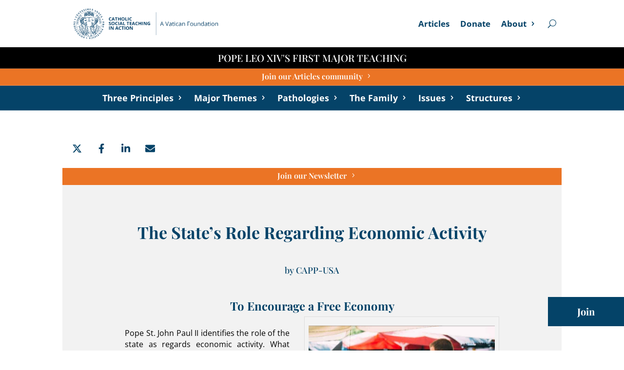

--- FILE ---
content_type: text/html; charset=UTF-8
request_url: https://capp-usa.org/2021/08/the-state-and-the-economy-article/
body_size: 32616
content:
<!DOCTYPE html>
<html lang="en-US">
<head>
	<meta charset="UTF-8" />
<meta http-equiv="X-UA-Compatible" content="IE=edge">
	<link rel="pingback" href="https://capp-usa.org/xmlrpc.php" />

	<script type="text/javascript">
		document.documentElement.className = 'js';
	</script>
	
	<script id="diviarea-loader">window.DiviPopupData=window.DiviAreaConfig={"zIndex":1000000,"animateSpeed":400,"triggerClassPrefix":"show-popup-","idAttrib":"data-popup","modalIndicatorClass":"is-modal","blockingIndicatorClass":"is-blocking","defaultShowCloseButton":true,"withCloseClass":"with-close","noCloseClass":"no-close","triggerCloseClass":"close","singletonClass":"single","darkModeClass":"dark","noShadowClass":"no-shadow","altCloseClass":"close-alt","popupSelector":".et_pb_section.popup","initializeOnEvent":"et_pb_after_init_modules","popupWrapperClass":"area-outer-wrap","fullHeightClass":"full-height","openPopupClass":"da-overlay-visible","overlayClass":"da-overlay","exitIndicatorClass":"on-exit","hoverTriggerClass":"on-hover","clickTriggerClass":"on-click","onExitDelay":2000,"notMobileClass":"not-mobile","notTabletClass":"not-tablet","notDesktopClass":"not-desktop","baseContext":"body","activePopupClass":"is-open","closeButtonClass":"da-close","withLoaderClass":"with-loader","debug":false,"ajaxUrl":"https:\/\/capp-usa.org\/wp-admin\/admin-ajax.php","sys":[]};var divimode_loader=function(){"use strict";!function(t){t.DiviArea=t.DiviPopup={loaded:!1};var n=t.DiviArea,i=n.Hooks={},o={};function r(t,n,i){var r,e,c;if("string"==typeof t)if(o[t]){if(n)if((r=o[t])&&i)for(c=r.length;c--;)(e=r[c]).callback===n&&e.context===i&&(r[c]=!1);else for(c=r.length;c--;)r[c].callback===n&&(r[c]=!1)}else o[t]=[]}function e(t,n,i,r){if("string"==typeof t){var e={callback:n,priority:i,context:r},c=o[t];c?(c.push(e),c=function(t){var n,i,o,r,e=t.length;for(r=1;r<e;r++)for(n=t[r],i=r;i>0;i--)(o=t[i-1]).priority>n.priority&&(t[i]=o,t[i-1]=n);return t}(c)):c=[e],o[t]=c}}function c(t,n,i){"string"==typeof n&&(n=[n]);var r,e,c=[];for(r=0;r<n.length;r++)Array.prototype.push.apply(c,o[n[r]]);for(e=0;e<c.length;e++){var a=void 0;c[e]&&"function"==typeof c[e].callback&&("filter"===t?void 0!==(a=c[e].callback.apply(c[e].context,i))&&(i[0]=a):c[e].callback.apply(c[e].context,i))}if("filter"===t)return i[0]}i.silent=function(){return i},n.removeFilter=i.removeFilter=function(t,n){r(t,n)},n.removeAction=i.removeAction=function(t,n){r(t,n)},n.applyFilters=i.applyFilters=function(t){for(var n=[],i=arguments.length-1;i-- >0;)n[i]=arguments[i+1];return c("filter",t,n)},n.doAction=i.doAction=function(t){for(var n=[],i=arguments.length-1;i-- >0;)n[i]=arguments[i+1];c("action",t,n)},n.addFilter=i.addFilter=function(n,i,o,r){e(n,i,parseInt(o||10,10),r||t)},n.addAction=i.addAction=function(n,i,o,r){e(n,i,parseInt(o||10,10),r||t)},n.addActionOnce=i.addActionOnce=function(n,i,o,c){e(n,i,parseInt(o||10,10),c||t),e(n,(function(){r(n,i)}),1+parseInt(o||10,10),c||t)}}(window);return{}}();
</script><style id="et-divi-open-sans-inline-css">/* Original: https://fonts.googleapis.com/css?family=Open+Sans:300italic,400italic,600italic,700italic,800italic,400,300,600,700,800&#038;subset=latin,latin-ext&#038;display=swap *//* User Agent: Mozilla/5.0 (Unknown; Linux x86_64) AppleWebKit/538.1 (KHTML, like Gecko) Safari/538.1 Daum/4.1 */@font-face{font-display:swap;font-family: 'Open Sans';font-style: italic;font-weight: 300;font-stretch: normal;src: url(https://fonts.gstatic.com/s/opensans/v44/memQYaGs126MiZpBA-UFUIcVXSCEkx2cmqvXlWq8tWZ0Pw86hd0Rk5hkWV4exQ.ttf) format('truetype');}@font-face{font-display:swap;font-family: 'Open Sans';font-style: italic;font-weight: 400;font-stretch: normal;src: url(https://fonts.gstatic.com/s/opensans/v44/memQYaGs126MiZpBA-UFUIcVXSCEkx2cmqvXlWq8tWZ0Pw86hd0Rk8ZkWV4exQ.ttf) format('truetype');}@font-face{font-display:swap;font-family: 'Open Sans';font-style: italic;font-weight: 600;font-stretch: normal;src: url(https://fonts.gstatic.com/s/opensans/v44/memQYaGs126MiZpBA-UFUIcVXSCEkx2cmqvXlWq8tWZ0Pw86hd0RkxhjWV4exQ.ttf) format('truetype');}@font-face{font-display:swap;font-family: 'Open Sans';font-style: italic;font-weight: 700;font-stretch: normal;src: url(https://fonts.gstatic.com/s/opensans/v44/memQYaGs126MiZpBA-UFUIcVXSCEkx2cmqvXlWq8tWZ0Pw86hd0RkyFjWV4exQ.ttf) format('truetype');}@font-face{font-display:swap;font-family: 'Open Sans';font-style: italic;font-weight: 800;font-stretch: normal;src: url(https://fonts.gstatic.com/s/opensans/v44/memQYaGs126MiZpBA-UFUIcVXSCEkx2cmqvXlWq8tWZ0Pw86hd0Rk0ZjWV4exQ.ttf) format('truetype');}@font-face{font-display:swap;font-family: 'Open Sans';font-style: normal;font-weight: 300;font-stretch: normal;src: url(https://fonts.gstatic.com/s/opensans/v44/memSYaGs126MiZpBA-UvWbX2vVnXBbObj2OVZyOOSr4dVJWUgsiH0B4uaVc.ttf) format('truetype');}@font-face{font-display:swap;font-family: 'Open Sans';font-style: normal;font-weight: 400;font-stretch: normal;src: url(https://fonts.gstatic.com/s/opensans/v44/memSYaGs126MiZpBA-UvWbX2vVnXBbObj2OVZyOOSr4dVJWUgsjZ0B4uaVc.ttf) format('truetype');}@font-face{font-display:swap;font-family: 'Open Sans';font-style: normal;font-weight: 600;font-stretch: normal;src: url(https://fonts.gstatic.com/s/opensans/v44/memSYaGs126MiZpBA-UvWbX2vVnXBbObj2OVZyOOSr4dVJWUgsgH1x4uaVc.ttf) format('truetype');}@font-face{font-display:swap;font-family: 'Open Sans';font-style: normal;font-weight: 700;font-stretch: normal;src: url(https://fonts.gstatic.com/s/opensans/v44/memSYaGs126MiZpBA-UvWbX2vVnXBbObj2OVZyOOSr4dVJWUgsg-1x4uaVc.ttf) format('truetype');}@font-face{font-display:swap;font-family: 'Open Sans';font-style: normal;font-weight: 800;font-stretch: normal;src: url(https://fonts.gstatic.com/s/opensans/v44/memSYaGs126MiZpBA-UvWbX2vVnXBbObj2OVZyOOSr4dVJWUgshZ1x4uaVc.ttf) format('truetype');}/* User Agent: Mozilla/5.0 (Windows NT 6.1; WOW64; rv:27.0) Gecko/20100101 Firefox/27.0 */@font-face{font-display:swap;font-family: 'Open Sans';font-style: italic;font-weight: 300;font-stretch: normal;src: url(https://fonts.gstatic.com/l/font?kit=memQYaGs126MiZpBA-UFUIcVXSCEkx2cmqvXlWq8tWZ0Pw86hd0Rk5hkWV4exg&skey=743457fe2cc29280&v=v44) format('woff');}@font-face{font-display:swap;font-family: 'Open Sans';font-style: italic;font-weight: 400;font-stretch: normal;src: url(https://fonts.gstatic.com/l/font?kit=memQYaGs126MiZpBA-UFUIcVXSCEkx2cmqvXlWq8tWZ0Pw86hd0Rk8ZkWV4exg&skey=743457fe2cc29280&v=v44) format('woff');}@font-face{font-display:swap;font-family: 'Open Sans';font-style: italic;font-weight: 600;font-stretch: normal;src: url(https://fonts.gstatic.com/l/font?kit=memQYaGs126MiZpBA-UFUIcVXSCEkx2cmqvXlWq8tWZ0Pw86hd0RkxhjWV4exg&skey=743457fe2cc29280&v=v44) format('woff');}@font-face{font-display:swap;font-family: 'Open Sans';font-style: italic;font-weight: 700;font-stretch: normal;src: url(https://fonts.gstatic.com/l/font?kit=memQYaGs126MiZpBA-UFUIcVXSCEkx2cmqvXlWq8tWZ0Pw86hd0RkyFjWV4exg&skey=743457fe2cc29280&v=v44) format('woff');}@font-face{font-display:swap;font-family: 'Open Sans';font-style: italic;font-weight: 800;font-stretch: normal;src: url(https://fonts.gstatic.com/l/font?kit=memQYaGs126MiZpBA-UFUIcVXSCEkx2cmqvXlWq8tWZ0Pw86hd0Rk0ZjWV4exg&skey=743457fe2cc29280&v=v44) format('woff');}@font-face{font-display:swap;font-family: 'Open Sans';font-style: normal;font-weight: 300;font-stretch: normal;src: url(https://fonts.gstatic.com/l/font?kit=memSYaGs126MiZpBA-UvWbX2vVnXBbObj2OVZyOOSr4dVJWUgsiH0B4uaVQ&skey=62c1cbfccc78b4b2&v=v44) format('woff');}@font-face{font-display:swap;font-family: 'Open Sans';font-style: normal;font-weight: 400;font-stretch: normal;src: url(https://fonts.gstatic.com/l/font?kit=memSYaGs126MiZpBA-UvWbX2vVnXBbObj2OVZyOOSr4dVJWUgsjZ0B4uaVQ&skey=62c1cbfccc78b4b2&v=v44) format('woff');}@font-face{font-display:swap;font-family: 'Open Sans';font-style: normal;font-weight: 600;font-stretch: normal;src: url(https://fonts.gstatic.com/l/font?kit=memSYaGs126MiZpBA-UvWbX2vVnXBbObj2OVZyOOSr4dVJWUgsgH1x4uaVQ&skey=62c1cbfccc78b4b2&v=v44) format('woff');}@font-face{font-display:swap;font-family: 'Open Sans';font-style: normal;font-weight: 700;font-stretch: normal;src: url(https://fonts.gstatic.com/l/font?kit=memSYaGs126MiZpBA-UvWbX2vVnXBbObj2OVZyOOSr4dVJWUgsg-1x4uaVQ&skey=62c1cbfccc78b4b2&v=v44) format('woff');}@font-face{font-display:swap;font-family: 'Open Sans';font-style: normal;font-weight: 800;font-stretch: normal;src: url(https://fonts.gstatic.com/l/font?kit=memSYaGs126MiZpBA-UvWbX2vVnXBbObj2OVZyOOSr4dVJWUgshZ1x4uaVQ&skey=62c1cbfccc78b4b2&v=v44) format('woff');}/* User Agent: Mozilla/5.0 (Windows NT 6.3; rv:39.0) Gecko/20100101 Firefox/39.0 */@font-face{font-display:swap;font-family: 'Open Sans';font-style: italic;font-weight: 300;font-stretch: normal;src: url(https://fonts.gstatic.com/s/opensans/v44/memQYaGs126MiZpBA-UFUIcVXSCEkx2cmqvXlWq8tWZ0Pw86hd0Rk5hkWV4ewA.woff2) format('woff2');}@font-face{font-display:swap;font-family: 'Open Sans';font-style: italic;font-weight: 400;font-stretch: normal;src: url(https://fonts.gstatic.com/s/opensans/v44/memQYaGs126MiZpBA-UFUIcVXSCEkx2cmqvXlWq8tWZ0Pw86hd0Rk8ZkWV4ewA.woff2) format('woff2');}@font-face{font-display:swap;font-family: 'Open Sans';font-style: italic;font-weight: 600;font-stretch: normal;src: url(https://fonts.gstatic.com/s/opensans/v44/memQYaGs126MiZpBA-UFUIcVXSCEkx2cmqvXlWq8tWZ0Pw86hd0RkxhjWV4ewA.woff2) format('woff2');}@font-face{font-display:swap;font-family: 'Open Sans';font-style: italic;font-weight: 700;font-stretch: normal;src: url(https://fonts.gstatic.com/s/opensans/v44/memQYaGs126MiZpBA-UFUIcVXSCEkx2cmqvXlWq8tWZ0Pw86hd0RkyFjWV4ewA.woff2) format('woff2');}@font-face{font-display:swap;font-family: 'Open Sans';font-style: italic;font-weight: 800;font-stretch: normal;src: url(https://fonts.gstatic.com/s/opensans/v44/memQYaGs126MiZpBA-UFUIcVXSCEkx2cmqvXlWq8tWZ0Pw86hd0Rk0ZjWV4ewA.woff2) format('woff2');}@font-face{font-display:swap;font-family: 'Open Sans';font-style: normal;font-weight: 300;font-stretch: normal;src: url(https://fonts.gstatic.com/s/opensans/v44/memSYaGs126MiZpBA-UvWbX2vVnXBbObj2OVZyOOSr4dVJWUgsiH0B4uaVI.woff2) format('woff2');}@font-face{font-display:swap;font-family: 'Open Sans';font-style: normal;font-weight: 400;font-stretch: normal;src: url(https://fonts.gstatic.com/s/opensans/v44/memSYaGs126MiZpBA-UvWbX2vVnXBbObj2OVZyOOSr4dVJWUgsjZ0B4uaVI.woff2) format('woff2');}@font-face{font-display:swap;font-family: 'Open Sans';font-style: normal;font-weight: 600;font-stretch: normal;src: url(https://fonts.gstatic.com/s/opensans/v44/memSYaGs126MiZpBA-UvWbX2vVnXBbObj2OVZyOOSr4dVJWUgsgH1x4uaVI.woff2) format('woff2');}@font-face{font-display:swap;font-family: 'Open Sans';font-style: normal;font-weight: 700;font-stretch: normal;src: url(https://fonts.gstatic.com/s/opensans/v44/memSYaGs126MiZpBA-UvWbX2vVnXBbObj2OVZyOOSr4dVJWUgsg-1x4uaVI.woff2) format('woff2');}@font-face{font-display:swap;font-family: 'Open Sans';font-style: normal;font-weight: 800;font-stretch: normal;src: url(https://fonts.gstatic.com/s/opensans/v44/memSYaGs126MiZpBA-UvWbX2vVnXBbObj2OVZyOOSr4dVJWUgshZ1x4uaVI.woff2) format('woff2');}</style><style id="et-builder-googlefonts-cached-inline">/* Original: https://fonts.googleapis.com/css?family=Open+Sans:300,regular,500,600,700,800,300italic,italic,500italic,600italic,700italic,800italic|Playfair+Display:regular,500,600,700,800,900,italic,500italic,600italic,700italic,800italic,900italic&#038;subset=latin,latin-ext&#038;display=swap *//* User Agent: Mozilla/5.0 (Unknown; Linux x86_64) AppleWebKit/538.1 (KHTML, like Gecko) Safari/538.1 Daum/4.1 */@font-face{font-display:swap;font-family: 'Open Sans';font-style: italic;font-weight: 300;font-stretch: normal;src: url(https://fonts.gstatic.com/s/opensans/v44/memQYaGs126MiZpBA-UFUIcVXSCEkx2cmqvXlWq8tWZ0Pw86hd0Rk5hkWV4exQ.ttf) format('truetype');}@font-face{font-display:swap;font-family: 'Open Sans';font-style: italic;font-weight: 400;font-stretch: normal;src: url(https://fonts.gstatic.com/s/opensans/v44/memQYaGs126MiZpBA-UFUIcVXSCEkx2cmqvXlWq8tWZ0Pw86hd0Rk8ZkWV4exQ.ttf) format('truetype');}@font-face{font-display:swap;font-family: 'Open Sans';font-style: italic;font-weight: 500;font-stretch: normal;src: url(https://fonts.gstatic.com/s/opensans/v44/memQYaGs126MiZpBA-UFUIcVXSCEkx2cmqvXlWq8tWZ0Pw86hd0Rk_RkWV4exQ.ttf) format('truetype');}@font-face{font-display:swap;font-family: 'Open Sans';font-style: italic;font-weight: 600;font-stretch: normal;src: url(https://fonts.gstatic.com/s/opensans/v44/memQYaGs126MiZpBA-UFUIcVXSCEkx2cmqvXlWq8tWZ0Pw86hd0RkxhjWV4exQ.ttf) format('truetype');}@font-face{font-display:swap;font-family: 'Open Sans';font-style: italic;font-weight: 700;font-stretch: normal;src: url(https://fonts.gstatic.com/s/opensans/v44/memQYaGs126MiZpBA-UFUIcVXSCEkx2cmqvXlWq8tWZ0Pw86hd0RkyFjWV4exQ.ttf) format('truetype');}@font-face{font-display:swap;font-family: 'Open Sans';font-style: italic;font-weight: 800;font-stretch: normal;src: url(https://fonts.gstatic.com/s/opensans/v44/memQYaGs126MiZpBA-UFUIcVXSCEkx2cmqvXlWq8tWZ0Pw86hd0Rk0ZjWV4exQ.ttf) format('truetype');}@font-face{font-display:swap;font-family: 'Open Sans';font-style: normal;font-weight: 300;font-stretch: normal;src: url(https://fonts.gstatic.com/s/opensans/v44/memSYaGs126MiZpBA-UvWbX2vVnXBbObj2OVZyOOSr4dVJWUgsiH0B4uaVc.ttf) format('truetype');}@font-face{font-display:swap;font-family: 'Open Sans';font-style: normal;font-weight: 400;font-stretch: normal;src: url(https://fonts.gstatic.com/s/opensans/v44/memSYaGs126MiZpBA-UvWbX2vVnXBbObj2OVZyOOSr4dVJWUgsjZ0B4uaVc.ttf) format('truetype');}@font-face{font-display:swap;font-family: 'Open Sans';font-style: normal;font-weight: 500;font-stretch: normal;src: url(https://fonts.gstatic.com/s/opensans/v44/memSYaGs126MiZpBA-UvWbX2vVnXBbObj2OVZyOOSr4dVJWUgsjr0B4uaVc.ttf) format('truetype');}@font-face{font-display:swap;font-family: 'Open Sans';font-style: normal;font-weight: 600;font-stretch: normal;src: url(https://fonts.gstatic.com/s/opensans/v44/memSYaGs126MiZpBA-UvWbX2vVnXBbObj2OVZyOOSr4dVJWUgsgH1x4uaVc.ttf) format('truetype');}@font-face{font-display:swap;font-family: 'Open Sans';font-style: normal;font-weight: 700;font-stretch: normal;src: url(https://fonts.gstatic.com/s/opensans/v44/memSYaGs126MiZpBA-UvWbX2vVnXBbObj2OVZyOOSr4dVJWUgsg-1x4uaVc.ttf) format('truetype');}@font-face{font-display:swap;font-family: 'Open Sans';font-style: normal;font-weight: 800;font-stretch: normal;src: url(https://fonts.gstatic.com/s/opensans/v44/memSYaGs126MiZpBA-UvWbX2vVnXBbObj2OVZyOOSr4dVJWUgshZ1x4uaVc.ttf) format('truetype');}@font-face{font-display:swap;font-family: 'Playfair Display';font-style: italic;font-weight: 400;src: url(https://fonts.gstatic.com/s/playfairdisplay/v40/nuFRD-vYSZviVYUb_rj3ij__anPXDTnCjmHKM4nYO7KN_qiTXt_A_A.ttf) format('truetype');}@font-face{font-display:swap;font-family: 'Playfair Display';font-style: italic;font-weight: 500;src: url(https://fonts.gstatic.com/s/playfairdisplay/v40/nuFRD-vYSZviVYUb_rj3ij__anPXDTnCjmHKM4nYO7KN_pqTXt_A_A.ttf) format('truetype');}@font-face{font-display:swap;font-family: 'Playfair Display';font-style: italic;font-weight: 600;src: url(https://fonts.gstatic.com/s/playfairdisplay/v40/nuFRD-vYSZviVYUb_rj3ij__anPXDTnCjmHKM4nYO7KN_naUXt_A_A.ttf) format('truetype');}@font-face{font-display:swap;font-family: 'Playfair Display';font-style: italic;font-weight: 700;src: url(https://fonts.gstatic.com/s/playfairdisplay/v40/nuFRD-vYSZviVYUb_rj3ij__anPXDTnCjmHKM4nYO7KN_k-UXt_A_A.ttf) format('truetype');}@font-face{font-display:swap;font-family: 'Playfair Display';font-style: italic;font-weight: 800;src: url(https://fonts.gstatic.com/s/playfairdisplay/v40/nuFRD-vYSZviVYUb_rj3ij__anPXDTnCjmHKM4nYO7KN_iiUXt_A_A.ttf) format('truetype');}@font-face{font-display:swap;font-family: 'Playfair Display';font-style: italic;font-weight: 900;src: url(https://fonts.gstatic.com/s/playfairdisplay/v40/nuFRD-vYSZviVYUb_rj3ij__anPXDTnCjmHKM4nYO7KN_gGUXt_A_A.ttf) format('truetype');}@font-face{font-display:swap;font-family: 'Playfair Display';font-style: normal;font-weight: 400;src: url(https://fonts.gstatic.com/s/playfairdisplay/v40/nuFvD-vYSZviVYUb_rj3ij__anPXJzDwcbmjWBN2PKdFvXDZbtY.ttf) format('truetype');}@font-face{font-display:swap;font-family: 'Playfair Display';font-style: normal;font-weight: 500;src: url(https://fonts.gstatic.com/s/playfairdisplay/v40/nuFvD-vYSZviVYUb_rj3ij__anPXJzDwcbmjWBN2PKd3vXDZbtY.ttf) format('truetype');}@font-face{font-display:swap;font-family: 'Playfair Display';font-style: normal;font-weight: 600;src: url(https://fonts.gstatic.com/s/playfairdisplay/v40/nuFvD-vYSZviVYUb_rj3ij__anPXJzDwcbmjWBN2PKebunDZbtY.ttf) format('truetype');}@font-face{font-display:swap;font-family: 'Playfair Display';font-style: normal;font-weight: 700;src: url(https://fonts.gstatic.com/s/playfairdisplay/v40/nuFvD-vYSZviVYUb_rj3ij__anPXJzDwcbmjWBN2PKeiunDZbtY.ttf) format('truetype');}@font-face{font-display:swap;font-family: 'Playfair Display';font-style: normal;font-weight: 800;src: url(https://fonts.gstatic.com/s/playfairdisplay/v40/nuFvD-vYSZviVYUb_rj3ij__anPXJzDwcbmjWBN2PKfFunDZbtY.ttf) format('truetype');}@font-face{font-display:swap;font-family: 'Playfair Display';font-style: normal;font-weight: 900;src: url(https://fonts.gstatic.com/s/playfairdisplay/v40/nuFvD-vYSZviVYUb_rj3ij__anPXJzDwcbmjWBN2PKfsunDZbtY.ttf) format('truetype');}/* User Agent: Mozilla/5.0 (Windows NT 6.1; WOW64; rv:27.0) Gecko/20100101 Firefox/27.0 */@font-face{font-display:swap;font-family: 'Open Sans';font-style: italic;font-weight: 300;font-stretch: normal;src: url(https://fonts.gstatic.com/l/font?kit=memQYaGs126MiZpBA-UFUIcVXSCEkx2cmqvXlWq8tWZ0Pw86hd0Rk5hkWV4exg&skey=743457fe2cc29280&v=v44) format('woff');}@font-face{font-display:swap;font-family: 'Open Sans';font-style: italic;font-weight: 400;font-stretch: normal;src: url(https://fonts.gstatic.com/l/font?kit=memQYaGs126MiZpBA-UFUIcVXSCEkx2cmqvXlWq8tWZ0Pw86hd0Rk8ZkWV4exg&skey=743457fe2cc29280&v=v44) format('woff');}@font-face{font-display:swap;font-family: 'Open Sans';font-style: italic;font-weight: 500;font-stretch: normal;src: url(https://fonts.gstatic.com/l/font?kit=memQYaGs126MiZpBA-UFUIcVXSCEkx2cmqvXlWq8tWZ0Pw86hd0Rk_RkWV4exg&skey=743457fe2cc29280&v=v44) format('woff');}@font-face{font-display:swap;font-family: 'Open Sans';font-style: italic;font-weight: 600;font-stretch: normal;src: url(https://fonts.gstatic.com/l/font?kit=memQYaGs126MiZpBA-UFUIcVXSCEkx2cmqvXlWq8tWZ0Pw86hd0RkxhjWV4exg&skey=743457fe2cc29280&v=v44) format('woff');}@font-face{font-display:swap;font-family: 'Open Sans';font-style: italic;font-weight: 700;font-stretch: normal;src: url(https://fonts.gstatic.com/l/font?kit=memQYaGs126MiZpBA-UFUIcVXSCEkx2cmqvXlWq8tWZ0Pw86hd0RkyFjWV4exg&skey=743457fe2cc29280&v=v44) format('woff');}@font-face{font-display:swap;font-family: 'Open Sans';font-style: italic;font-weight: 800;font-stretch: normal;src: url(https://fonts.gstatic.com/l/font?kit=memQYaGs126MiZpBA-UFUIcVXSCEkx2cmqvXlWq8tWZ0Pw86hd0Rk0ZjWV4exg&skey=743457fe2cc29280&v=v44) format('woff');}@font-face{font-display:swap;font-family: 'Open Sans';font-style: normal;font-weight: 300;font-stretch: normal;src: url(https://fonts.gstatic.com/l/font?kit=memSYaGs126MiZpBA-UvWbX2vVnXBbObj2OVZyOOSr4dVJWUgsiH0B4uaVQ&skey=62c1cbfccc78b4b2&v=v44) format('woff');}@font-face{font-display:swap;font-family: 'Open Sans';font-style: normal;font-weight: 400;font-stretch: normal;src: url(https://fonts.gstatic.com/l/font?kit=memSYaGs126MiZpBA-UvWbX2vVnXBbObj2OVZyOOSr4dVJWUgsjZ0B4uaVQ&skey=62c1cbfccc78b4b2&v=v44) format('woff');}@font-face{font-display:swap;font-family: 'Open Sans';font-style: normal;font-weight: 500;font-stretch: normal;src: url(https://fonts.gstatic.com/l/font?kit=memSYaGs126MiZpBA-UvWbX2vVnXBbObj2OVZyOOSr4dVJWUgsjr0B4uaVQ&skey=62c1cbfccc78b4b2&v=v44) format('woff');}@font-face{font-display:swap;font-family: 'Open Sans';font-style: normal;font-weight: 600;font-stretch: normal;src: url(https://fonts.gstatic.com/l/font?kit=memSYaGs126MiZpBA-UvWbX2vVnXBbObj2OVZyOOSr4dVJWUgsgH1x4uaVQ&skey=62c1cbfccc78b4b2&v=v44) format('woff');}@font-face{font-display:swap;font-family: 'Open Sans';font-style: normal;font-weight: 700;font-stretch: normal;src: url(https://fonts.gstatic.com/l/font?kit=memSYaGs126MiZpBA-UvWbX2vVnXBbObj2OVZyOOSr4dVJWUgsg-1x4uaVQ&skey=62c1cbfccc78b4b2&v=v44) format('woff');}@font-face{font-display:swap;font-family: 'Open Sans';font-style: normal;font-weight: 800;font-stretch: normal;src: url(https://fonts.gstatic.com/l/font?kit=memSYaGs126MiZpBA-UvWbX2vVnXBbObj2OVZyOOSr4dVJWUgshZ1x4uaVQ&skey=62c1cbfccc78b4b2&v=v44) format('woff');}@font-face{font-display:swap;font-family: 'Playfair Display';font-style: italic;font-weight: 400;src: url(https://fonts.gstatic.com/l/font?kit=nuFRD-vYSZviVYUb_rj3ij__anPXDTnCjmHKM4nYO7KN_qiTXt_A_w&skey=f57a6d1e6bccdd9c&v=v40) format('woff');}@font-face{font-display:swap;font-family: 'Playfair Display';font-style: italic;font-weight: 500;src: url(https://fonts.gstatic.com/l/font?kit=nuFRD-vYSZviVYUb_rj3ij__anPXDTnCjmHKM4nYO7KN_pqTXt_A_w&skey=f57a6d1e6bccdd9c&v=v40) format('woff');}@font-face{font-display:swap;font-family: 'Playfair Display';font-style: italic;font-weight: 600;src: url(https://fonts.gstatic.com/l/font?kit=nuFRD-vYSZviVYUb_rj3ij__anPXDTnCjmHKM4nYO7KN_naUXt_A_w&skey=f57a6d1e6bccdd9c&v=v40) format('woff');}@font-face{font-display:swap;font-family: 'Playfair Display';font-style: italic;font-weight: 700;src: url(https://fonts.gstatic.com/l/font?kit=nuFRD-vYSZviVYUb_rj3ij__anPXDTnCjmHKM4nYO7KN_k-UXt_A_w&skey=f57a6d1e6bccdd9c&v=v40) format('woff');}@font-face{font-display:swap;font-family: 'Playfair Display';font-style: italic;font-weight: 800;src: url(https://fonts.gstatic.com/l/font?kit=nuFRD-vYSZviVYUb_rj3ij__anPXDTnCjmHKM4nYO7KN_iiUXt_A_w&skey=f57a6d1e6bccdd9c&v=v40) format('woff');}@font-face{font-display:swap;font-family: 'Playfair Display';font-style: italic;font-weight: 900;src: url(https://fonts.gstatic.com/l/font?kit=nuFRD-vYSZviVYUb_rj3ij__anPXDTnCjmHKM4nYO7KN_gGUXt_A_w&skey=f57a6d1e6bccdd9c&v=v40) format('woff');}@font-face{font-display:swap;font-family: 'Playfair Display';font-style: normal;font-weight: 400;src: url(https://fonts.gstatic.com/l/font?kit=nuFvD-vYSZviVYUb_rj3ij__anPXJzDwcbmjWBN2PKdFvXDZbtU&skey=f3b68f0152604ed9&v=v40) format('woff');}@font-face{font-display:swap;font-family: 'Playfair Display';font-style: normal;font-weight: 500;src: url(https://fonts.gstatic.com/l/font?kit=nuFvD-vYSZviVYUb_rj3ij__anPXJzDwcbmjWBN2PKd3vXDZbtU&skey=f3b68f0152604ed9&v=v40) format('woff');}@font-face{font-display:swap;font-family: 'Playfair Display';font-style: normal;font-weight: 600;src: url(https://fonts.gstatic.com/l/font?kit=nuFvD-vYSZviVYUb_rj3ij__anPXJzDwcbmjWBN2PKebunDZbtU&skey=f3b68f0152604ed9&v=v40) format('woff');}@font-face{font-display:swap;font-family: 'Playfair Display';font-style: normal;font-weight: 700;src: url(https://fonts.gstatic.com/l/font?kit=nuFvD-vYSZviVYUb_rj3ij__anPXJzDwcbmjWBN2PKeiunDZbtU&skey=f3b68f0152604ed9&v=v40) format('woff');}@font-face{font-display:swap;font-family: 'Playfair Display';font-style: normal;font-weight: 800;src: url(https://fonts.gstatic.com/l/font?kit=nuFvD-vYSZviVYUb_rj3ij__anPXJzDwcbmjWBN2PKfFunDZbtU&skey=f3b68f0152604ed9&v=v40) format('woff');}@font-face{font-display:swap;font-family: 'Playfair Display';font-style: normal;font-weight: 900;src: url(https://fonts.gstatic.com/l/font?kit=nuFvD-vYSZviVYUb_rj3ij__anPXJzDwcbmjWBN2PKfsunDZbtU&skey=f3b68f0152604ed9&v=v40) format('woff');}/* User Agent: Mozilla/5.0 (Windows NT 6.3; rv:39.0) Gecko/20100101 Firefox/39.0 */@font-face{font-display:swap;font-family: 'Open Sans';font-style: italic;font-weight: 300;font-stretch: normal;src: url(https://fonts.gstatic.com/s/opensans/v44/memQYaGs126MiZpBA-UFUIcVXSCEkx2cmqvXlWq8tWZ0Pw86hd0Rk5hkWV4ewA.woff2) format('woff2');}@font-face{font-display:swap;font-family: 'Open Sans';font-style: italic;font-weight: 400;font-stretch: normal;src: url(https://fonts.gstatic.com/s/opensans/v44/memQYaGs126MiZpBA-UFUIcVXSCEkx2cmqvXlWq8tWZ0Pw86hd0Rk8ZkWV4ewA.woff2) format('woff2');}@font-face{font-display:swap;font-family: 'Open Sans';font-style: italic;font-weight: 500;font-stretch: normal;src: url(https://fonts.gstatic.com/s/opensans/v44/memQYaGs126MiZpBA-UFUIcVXSCEkx2cmqvXlWq8tWZ0Pw86hd0Rk_RkWV4ewA.woff2) format('woff2');}@font-face{font-display:swap;font-family: 'Open Sans';font-style: italic;font-weight: 600;font-stretch: normal;src: url(https://fonts.gstatic.com/s/opensans/v44/memQYaGs126MiZpBA-UFUIcVXSCEkx2cmqvXlWq8tWZ0Pw86hd0RkxhjWV4ewA.woff2) format('woff2');}@font-face{font-display:swap;font-family: 'Open Sans';font-style: italic;font-weight: 700;font-stretch: normal;src: url(https://fonts.gstatic.com/s/opensans/v44/memQYaGs126MiZpBA-UFUIcVXSCEkx2cmqvXlWq8tWZ0Pw86hd0RkyFjWV4ewA.woff2) format('woff2');}@font-face{font-display:swap;font-family: 'Open Sans';font-style: italic;font-weight: 800;font-stretch: normal;src: url(https://fonts.gstatic.com/s/opensans/v44/memQYaGs126MiZpBA-UFUIcVXSCEkx2cmqvXlWq8tWZ0Pw86hd0Rk0ZjWV4ewA.woff2) format('woff2');}@font-face{font-display:swap;font-family: 'Open Sans';font-style: normal;font-weight: 300;font-stretch: normal;src: url(https://fonts.gstatic.com/s/opensans/v44/memSYaGs126MiZpBA-UvWbX2vVnXBbObj2OVZyOOSr4dVJWUgsiH0B4uaVI.woff2) format('woff2');}@font-face{font-display:swap;font-family: 'Open Sans';font-style: normal;font-weight: 400;font-stretch: normal;src: url(https://fonts.gstatic.com/s/opensans/v44/memSYaGs126MiZpBA-UvWbX2vVnXBbObj2OVZyOOSr4dVJWUgsjZ0B4uaVI.woff2) format('woff2');}@font-face{font-display:swap;font-family: 'Open Sans';font-style: normal;font-weight: 500;font-stretch: normal;src: url(https://fonts.gstatic.com/s/opensans/v44/memSYaGs126MiZpBA-UvWbX2vVnXBbObj2OVZyOOSr4dVJWUgsjr0B4uaVI.woff2) format('woff2');}@font-face{font-display:swap;font-family: 'Open Sans';font-style: normal;font-weight: 600;font-stretch: normal;src: url(https://fonts.gstatic.com/s/opensans/v44/memSYaGs126MiZpBA-UvWbX2vVnXBbObj2OVZyOOSr4dVJWUgsgH1x4uaVI.woff2) format('woff2');}@font-face{font-display:swap;font-family: 'Open Sans';font-style: normal;font-weight: 700;font-stretch: normal;src: url(https://fonts.gstatic.com/s/opensans/v44/memSYaGs126MiZpBA-UvWbX2vVnXBbObj2OVZyOOSr4dVJWUgsg-1x4uaVI.woff2) format('woff2');}@font-face{font-display:swap;font-family: 'Open Sans';font-style: normal;font-weight: 800;font-stretch: normal;src: url(https://fonts.gstatic.com/s/opensans/v44/memSYaGs126MiZpBA-UvWbX2vVnXBbObj2OVZyOOSr4dVJWUgshZ1x4uaVI.woff2) format('woff2');}@font-face{font-display:swap;font-family: 'Playfair Display';font-style: italic;font-weight: 400;src: url(https://fonts.gstatic.com/s/playfairdisplay/v40/nuFRD-vYSZviVYUb_rj3ij__anPXDTnCjmHKM4nYO7KN_qiTXt_A-Q.woff2) format('woff2');}@font-face{font-display:swap;font-family: 'Playfair Display';font-style: italic;font-weight: 500;src: url(https://fonts.gstatic.com/s/playfairdisplay/v40/nuFRD-vYSZviVYUb_rj3ij__anPXDTnCjmHKM4nYO7KN_pqTXt_A-Q.woff2) format('woff2');}@font-face{font-display:swap;font-family: 'Playfair Display';font-style: italic;font-weight: 600;src: url(https://fonts.gstatic.com/s/playfairdisplay/v40/nuFRD-vYSZviVYUb_rj3ij__anPXDTnCjmHKM4nYO7KN_naUXt_A-Q.woff2) format('woff2');}@font-face{font-display:swap;font-family: 'Playfair Display';font-style: italic;font-weight: 700;src: url(https://fonts.gstatic.com/s/playfairdisplay/v40/nuFRD-vYSZviVYUb_rj3ij__anPXDTnCjmHKM4nYO7KN_k-UXt_A-Q.woff2) format('woff2');}@font-face{font-display:swap;font-family: 'Playfair Display';font-style: italic;font-weight: 800;src: url(https://fonts.gstatic.com/s/playfairdisplay/v40/nuFRD-vYSZviVYUb_rj3ij__anPXDTnCjmHKM4nYO7KN_iiUXt_A-Q.woff2) format('woff2');}@font-face{font-display:swap;font-family: 'Playfair Display';font-style: italic;font-weight: 900;src: url(https://fonts.gstatic.com/s/playfairdisplay/v40/nuFRD-vYSZviVYUb_rj3ij__anPXDTnCjmHKM4nYO7KN_gGUXt_A-Q.woff2) format('woff2');}@font-face{font-display:swap;font-family: 'Playfair Display';font-style: normal;font-weight: 400;src: url(https://fonts.gstatic.com/s/playfairdisplay/v40/nuFvD-vYSZviVYUb_rj3ij__anPXJzDwcbmjWBN2PKdFvXDZbtM.woff2) format('woff2');}@font-face{font-display:swap;font-family: 'Playfair Display';font-style: normal;font-weight: 500;src: url(https://fonts.gstatic.com/s/playfairdisplay/v40/nuFvD-vYSZviVYUb_rj3ij__anPXJzDwcbmjWBN2PKd3vXDZbtM.woff2) format('woff2');}@font-face{font-display:swap;font-family: 'Playfair Display';font-style: normal;font-weight: 600;src: url(https://fonts.gstatic.com/s/playfairdisplay/v40/nuFvD-vYSZviVYUb_rj3ij__anPXJzDwcbmjWBN2PKebunDZbtM.woff2) format('woff2');}@font-face{font-display:swap;font-family: 'Playfair Display';font-style: normal;font-weight: 700;src: url(https://fonts.gstatic.com/s/playfairdisplay/v40/nuFvD-vYSZviVYUb_rj3ij__anPXJzDwcbmjWBN2PKeiunDZbtM.woff2) format('woff2');}@font-face{font-display:swap;font-family: 'Playfair Display';font-style: normal;font-weight: 800;src: url(https://fonts.gstatic.com/s/playfairdisplay/v40/nuFvD-vYSZviVYUb_rj3ij__anPXJzDwcbmjWBN2PKfFunDZbtM.woff2) format('woff2');}@font-face{font-display:swap;font-family: 'Playfair Display';font-style: normal;font-weight: 900;src: url(https://fonts.gstatic.com/s/playfairdisplay/v40/nuFvD-vYSZviVYUb_rj3ij__anPXJzDwcbmjWBN2PKfsunDZbtM.woff2) format('woff2');}</style><meta name='robots' content='index, follow, max-image-preview:large, max-snippet:-1, max-video-preview:-1' />
<script type="text/javascript">
			let jqueryParams=[],jQuery=function(r){return jqueryParams=[...jqueryParams,r],jQuery},$=function(r){return jqueryParams=[...jqueryParams,r],$};window.jQuery=jQuery,window.$=jQuery;let customHeadScripts=!1;jQuery.fn=jQuery.prototype={},$.fn=jQuery.prototype={},jQuery.noConflict=function(r){if(window.jQuery)return jQuery=window.jQuery,$=window.jQuery,customHeadScripts=!0,jQuery.noConflict},jQuery.ready=function(r){jqueryParams=[...jqueryParams,r]},$.ready=function(r){jqueryParams=[...jqueryParams,r]},jQuery.load=function(r){jqueryParams=[...jqueryParams,r]},$.load=function(r){jqueryParams=[...jqueryParams,r]},jQuery.fn.ready=function(r){jqueryParams=[...jqueryParams,r]},$.fn.ready=function(r){jqueryParams=[...jqueryParams,r]};</script>
	<!-- This site is optimized with the Yoast SEO plugin v26.7 - https://yoast.com/wordpress/plugins/seo/ -->
	<title>A Free Economy: What is the State&#039;s Role? | CAPP-USA</title>
<style>.flying-press-lazy-bg{background-image:none!important;}</style>
<link rel='preload' href='https://capp-usa.org/wp-content/uploads/2022/06/CAPP_WebLogo_June2022_BLUE-04.png' as='image' imagesrcset='https://capp-usa.org/wp-content/uploads/2022/06/CAPP_WebLogo_June2022_BLUE-04.png 1735w, https://capp-usa.org/wp-content/uploads/2022/06/CAPP_WebLogo_June2022_BLUE-04-1280x297.png 1280w, https://capp-usa.org/wp-content/uploads/2022/06/CAPP_WebLogo_June2022_BLUE-04-980x228.png 980w, https://capp-usa.org/wp-content/uploads/2022/06/CAPP_WebLogo_June2022_BLUE-04-480x111.png 480w' imagesizes='(min-width: 0px) and (max-width: 480px) 480px, (min-width: 481px) and (max-width: 980px) 980px, (min-width: 981px) and (max-width: 1280px) 1280px, (min-width: 1281px) 1735px, 100vw'/>
<link rel='preload' href='https://capp-usa.org/wp-content/uploads/2019/10/AdobeStock_138888689-.jpg' as='image' imagesrcset='' imagesizes=''/>
<link rel='preload' href='https://fonts.gstatic.com/s/opensans/v44/memSYaGs126MiZpBA-UvWbX2vVnXBbObj2OVZyOOSr4dVJWUgsg-1x4uaVI.woff2' as='font' type='font/woff2' fetchpriority='high' crossorigin='anonymous'><link rel='preload' href='https://fonts.gstatic.com/s/opensans/v44/memSYaGs126MiZpBA-UvWbX2vVnXBbObj2OVZyOOSr4dVJWUgsgH1x4uaVI.woff2' as='font' type='font/woff2' fetchpriority='high' crossorigin='anonymous'><link rel='preload' href='https://fonts.gstatic.com/s/playfairdisplay/v40/nuFvD-vYSZviVYUb_rj3ij__anPXJzDwcbmjWBN2PKd3vXDZbtM.woff2' as='font' type='font/woff2' fetchpriority='high' crossorigin='anonymous'><link rel='preload' href='https://fonts.gstatic.com/s/playfairdisplay/v40/nuFvD-vYSZviVYUb_rj3ij__anPXJzDwcbmjWBN2PKebunDZbtM.woff2' as='font' type='font/woff2' fetchpriority='high' crossorigin='anonymous'><link rel='preload' href='https://fonts.gstatic.com/s/opensans/v44/memSYaGs126MiZpBA-UvWbX2vVnXBbObj2OVZyOOSr4dVJWUgsjr0B4uaVI.woff2' as='font' type='font/woff2' fetchpriority='high' crossorigin='anonymous'><link rel='preload' href='https://fonts.gstatic.com/s/playfairdisplay/v40/nuFvD-vYSZviVYUb_rj3ij__anPXJzDwcbmjWBN2PKeiunDZbtM.woff2' as='font' type='font/woff2' fetchpriority='high' crossorigin='anonymous'><link rel='preload' href='https://fonts.gstatic.com/s/opensans/v44/memSYaGs126MiZpBA-UvWbX2vVnXBbObj2OVZyOOSr4dVJWUgsjZ0B4uaVI.woff2' as='font' type='font/woff2' fetchpriority='high' crossorigin='anonymous'><link rel='preload' href='https://fonts.gstatic.com/s/opensans/v44/memQYaGs126MiZpBA-UFUIcVXSCEkx2cmqvXlWq8tWZ0Pw86hd0Rk_RkWV4ewA.woff2' as='font' type='font/woff2' fetchpriority='high' crossorigin='anonymous'><link rel='preload' href='https://fonts.gstatic.com/s/playfairdisplay/v40/nuFvD-vYSZviVYUb_rj3ij__anPXJzDwcbmjWBN2PKdFvXDZbtM.woff2' as='font' type='font/woff2' fetchpriority='high' crossorigin='anonymous'><link rel='preload' href='https://fonts.gstatic.com/l/font?kit=memSYaGs126MiZpBA-UvWbX2vVnXBbObj2OVZyOOSr4dVJWUgsjr0B4uaVQ&skey=62c1cbfccc78b4b2&v=v44' as='font' type='font/woff2' fetchpriority='high' crossorigin='anonymous'><link rel='preload' href='https://fonts.gstatic.com/l/font?kit=memSYaGs126MiZpBA-UvWbX2vVnXBbObj2OVZyOOSr4dVJWUgsg-1x4uaVQ&skey=62c1cbfccc78b4b2&v=v44' as='font' type='font/woff2' fetchpriority='high' crossorigin='anonymous'><link rel='preload' href='https://fonts.gstatic.com/l/font?kit=memSYaGs126MiZpBA-UvWbX2vVnXBbObj2OVZyOOSr4dVJWUgsgH1x4uaVQ&skey=62c1cbfccc78b4b2&v=v44' as='font' type='font/woff2' fetchpriority='high' crossorigin='anonymous'><link rel='preload' href='https://fonts.gstatic.com/l/font?kit=nuFvD-vYSZviVYUb_rj3ij__anPXJzDwcbmjWBN2PKd3vXDZbtU&skey=f3b68f0152604ed9&v=v40' as='font' type='font/woff2' fetchpriority='high' crossorigin='anonymous'><link rel='preload' href='https://fonts.gstatic.com/l/font?kit=nuFvD-vYSZviVYUb_rj3ij__anPXJzDwcbmjWBN2PKebunDZbtU&skey=f3b68f0152604ed9&v=v40' as='font' type='font/woff2' fetchpriority='high' crossorigin='anonymous'><link rel='preload' href='https://fonts.gstatic.com/s/opensans/v44/memSYaGs126MiZpBA-UvWbX2vVnXBbObj2OVZyOOSr4dVJWUgsjr0B4uaVc.ttf' as='font' type='font/ttf' fetchpriority='high' crossorigin='anonymous'><link rel='preload' href='https://fonts.gstatic.com/s/opensans/v44/memSYaGs126MiZpBA-UvWbX2vVnXBbObj2OVZyOOSr4dVJWUgsg-1x4uaVc.ttf' as='font' type='font/ttf' fetchpriority='high' crossorigin='anonymous'><link rel='preload' href='https://fonts.gstatic.com/s/opensans/v44/memSYaGs126MiZpBA-UvWbX2vVnXBbObj2OVZyOOSr4dVJWUgsgH1x4uaVc.ttf' as='font' type='font/ttf' fetchpriority='high' crossorigin='anonymous'><link rel='preload' href='https://fonts.gstatic.com/s/playfairdisplay/v40/nuFvD-vYSZviVYUb_rj3ij__anPXJzDwcbmjWBN2PKd3vXDZbtY.ttf' as='font' type='font/ttf' fetchpriority='high' crossorigin='anonymous'><link rel='preload' href='https://fonts.gstatic.com/l/font?kit=nuFvD-vYSZviVYUb_rj3ij__anPXJzDwcbmjWBN2PKdFvXDZbtU&skey=f3b68f0152604ed9&v=v40' as='font' type='font/woff2' fetchpriority='high' crossorigin='anonymous'><link rel='preload' href='https://fonts.gstatic.com/l/font?kit=nuFvD-vYSZviVYUb_rj3ij__anPXJzDwcbmjWBN2PKeiunDZbtU&skey=f3b68f0152604ed9&v=v40' as='font' type='font/woff2' fetchpriority='high' crossorigin='anonymous'><link rel='preload' href='https://fonts.gstatic.com/l/font?kit=memSYaGs126MiZpBA-UvWbX2vVnXBbObj2OVZyOOSr4dVJWUgsjZ0B4uaVQ&skey=62c1cbfccc78b4b2&v=v44' as='font' type='font/woff2' fetchpriority='high' crossorigin='anonymous'><link rel='preload' href='https://fonts.gstatic.com/l/font?kit=memQYaGs126MiZpBA-UFUIcVXSCEkx2cmqvXlWq8tWZ0Pw86hd0Rk_RkWV4exg&skey=743457fe2cc29280&v=v44' as='font' type='font/woff2' fetchpriority='high' crossorigin='anonymous'><link rel='preload' href='https://fonts.gstatic.com/s/playfairdisplay/v40/nuFvD-vYSZviVYUb_rj3ij__anPXJzDwcbmjWBN2PKebunDZbtY.ttf' as='font' type='font/ttf' fetchpriority='high' crossorigin='anonymous'><link rel='preload' href='https://fonts.gstatic.com/s/playfairdisplay/v40/nuFvD-vYSZviVYUb_rj3ij__anPXJzDwcbmjWBN2PKdFvXDZbtY.ttf' as='font' type='font/ttf' fetchpriority='high' crossorigin='anonymous'><link rel='preload' href='https://fonts.gstatic.com/s/playfairdisplay/v40/nuFvD-vYSZviVYUb_rj3ij__anPXJzDwcbmjWBN2PKeiunDZbtY.ttf' as='font' type='font/ttf' fetchpriority='high' crossorigin='anonymous'><link rel='preload' href='https://fonts.gstatic.com/s/opensans/v44/memSYaGs126MiZpBA-UvWbX2vVnXBbObj2OVZyOOSr4dVJWUgsjZ0B4uaVc.ttf' as='font' type='font/ttf' fetchpriority='high' crossorigin='anonymous'><link rel='preload' href='https://fonts.gstatic.com/s/opensans/v44/memQYaGs126MiZpBA-UFUIcVXSCEkx2cmqvXlWq8tWZ0Pw86hd0Rk_RkWV4exQ.ttf' as='font' type='font/ttf' fetchpriority='high' crossorigin='anonymous'>
	<meta name="description" content="Catholic social teaching spells out 8 items the state must take responsibility for if it wishes to encourage a free economy." />
	<link rel="canonical" href="https://capp-usa.org/2021/08/the-state-and-the-economy-article/" />
	<meta property="og:locale" content="en_US" />
	<meta property="og:type" content="article" />
	<meta property="og:title" content="A Free Economy: What is the State&#039;s Role? | CAPP-USA" />
	<meta property="og:description" content="Catholic social teaching spells out 8 items the state must take responsibility for if it wishes to encourage a free economy." />
	<meta property="og:url" content="https://capp-usa.org/2021/08/the-state-and-the-economy-article/" />
	<meta property="og:site_name" content="CAPP-USA" />
	<meta property="article:publisher" content="https://www.facebook.com/cappusaorg" />
	<meta property="article:published_time" content="2021-08-30T14:34:58+00:00" />
	<meta property="article:modified_time" content="2025-08-26T17:07:23+00:00" />
	<meta property="og:image" content="https://capp-usa.org/wp-content/uploads/2019/10/AdobeStock_138888689-.jpg" />
	<meta property="og:image:width" content="800" />
	<meta property="og:image:height" content="533" />
	<meta property="og:image:type" content="image/jpeg" />
	<meta name="author" content="capp" />
	<meta name="twitter:card" content="summary_large_image" />
	<meta name="twitter:image" content="https://capp-usa.org/wp-content/uploads/2019/09/AdobeStock_138888689.jpg" />
	<meta name="twitter:creator" content="@cappusa" />
	<meta name="twitter:site" content="@cappusa" />
	<meta name="twitter:label1" content="Written by" />
	<meta name="twitter:data1" content="capp" />
	<meta name="twitter:label2" content="Est. reading time" />
	<meta name="twitter:data2" content="5 minutes" />
	<script type="application/ld+json" class="yoast-schema-graph">{"@context":"https://schema.org","@graph":[{"@type":"Article","@id":"https://capp-usa.org/2021/08/the-state-and-the-economy-article/#article","isPartOf":{"@id":"https://capp-usa.org/2021/08/the-state-and-the-economy-article/"},"author":{"name":"capp","@id":"https://capp-usa.org/#/schema/person/8a0b1e5476fb884f9b99b6f9def96e13"},"headline":"The Role of the State and Economic Activity","datePublished":"2021-08-30T14:34:58+00:00","dateModified":"2025-08-26T17:07:23+00:00","mainEntityOfPage":{"@id":"https://capp-usa.org/2021/08/the-state-and-the-economy-article/"},"wordCount":2846,"publisher":{"@id":"https://capp-usa.org/#organization"},"image":{"@id":"https://capp-usa.org/2021/08/the-state-and-the-economy-article/#primaryimage"},"thumbnailUrl":"https://capp-usa.org/wp-content/uploads/2019/09/AdobeStock_138888689.jpg","keywords":["Catholic Social Teaching","Centesimus Annus","economics","economy","free market","freedom","government","monopoly","politics","Pope St. John Paul II","private property","social assistance state","welfare state"],"articleSection":["All","Economics","Government and Politics"],"inLanguage":"en-US"},{"@type":"WebPage","@id":"https://capp-usa.org/2021/08/the-state-and-the-economy-article/","url":"https://capp-usa.org/2021/08/the-state-and-the-economy-article/","name":"A Free Economy: What is the State's Role? | CAPP-USA","isPartOf":{"@id":"https://capp-usa.org/#website"},"primaryImageOfPage":{"@id":"https://capp-usa.org/2021/08/the-state-and-the-economy-article/#primaryimage"},"image":{"@id":"https://capp-usa.org/2021/08/the-state-and-the-economy-article/#primaryimage"},"thumbnailUrl":"https://capp-usa.org/wp-content/uploads/2019/09/AdobeStock_138888689.jpg","datePublished":"2021-08-30T14:34:58+00:00","dateModified":"2025-08-26T17:07:23+00:00","description":"Catholic social teaching spells out 8 items the state must take responsibility for if it wishes to encourage a free economy.","breadcrumb":{"@id":"https://capp-usa.org/2021/08/the-state-and-the-economy-article/#breadcrumb"},"inLanguage":"en-US","potentialAction":[{"@type":"ReadAction","target":["https://capp-usa.org/2021/08/the-state-and-the-economy-article/"]}]},{"@type":"ImageObject","inLanguage":"en-US","@id":"https://capp-usa.org/2021/08/the-state-and-the-economy-article/#primaryimage","url":"https://capp-usa.org/wp-content/uploads/2019/09/AdobeStock_138888689.jpg","contentUrl":"https://capp-usa.org/wp-content/uploads/2019/09/AdobeStock_138888689.jpg","width":1920,"height":1280,"caption":"Young black woman buying vegetables at farmer's market"},{"@type":"BreadcrumbList","@id":"https://capp-usa.org/2021/08/the-state-and-the-economy-article/#breadcrumb","itemListElement":[{"@type":"ListItem","position":1,"name":"Home","item":"https://capp-usa.org/"},{"@type":"ListItem","position":2,"name":"The Role of the State and Economic Activity"}]},{"@type":"WebSite","@id":"https://capp-usa.org/#website","url":"https://capp-usa.org/","name":"CAPP-USA","description":"Founded by St. John Paul II - Catholic Social Teaching in Action","publisher":{"@id":"https://capp-usa.org/#organization"},"potentialAction":[{"@type":"SearchAction","target":{"@type":"EntryPoint","urlTemplate":"https://capp-usa.org/?s={search_term_string}"},"query-input":{"@type":"PropertyValueSpecification","valueRequired":true,"valueName":"search_term_string"}}],"inLanguage":"en-US"},{"@type":"Organization","@id":"https://capp-usa.org/#organization","name":"CAPP USA","url":"https://capp-usa.org/","logo":{"@type":"ImageObject","inLanguage":"en-US","@id":"https://capp-usa.org/#/schema/logo/image/","url":"https://capp-usa.org/wp-content/uploads/2020/07/CAPP-USA-Logowhite-bluebg-2019.png","contentUrl":"https://capp-usa.org/wp-content/uploads/2020/07/CAPP-USA-Logowhite-bluebg-2019.png","width":1920,"height":1920,"caption":"CAPP USA"},"image":{"@id":"https://capp-usa.org/#/schema/logo/image/"},"sameAs":["https://www.facebook.com/cappusaorg","https://x.com/cappusa","https://www.linkedin.com/company/centesimus-annus-pro-pontifice-the-vatican","https://www.youtube.com/user/CAPPUSATV"]},{"@type":"Person","@id":"https://capp-usa.org/#/schema/person/8a0b1e5476fb884f9b99b6f9def96e13","name":"capp","image":{"@type":"ImageObject","inLanguage":"en-US","@id":"https://capp-usa.org/#/schema/person/image/","url":"https://secure.gravatar.com/avatar/38e75718e1f25c528e09a57c248c94878c34cf574e320af760f03e2879f8cf8a?s=96&d=mm&r=g","contentUrl":"https://secure.gravatar.com/avatar/38e75718e1f25c528e09a57c248c94878c34cf574e320af760f03e2879f8cf8a?s=96&d=mm&r=g","caption":"capp"},"url":"https://capp-usa.org/author/capp/"}]}</script>
	<!-- / Yoast SEO plugin. -->


<link rel="alternate" type="application/rss+xml" title="CAPP-USA &raquo; Feed" href="https://capp-usa.org/feed/" />
<link rel="alternate" title="oEmbed (JSON)" type="application/json+oembed" href="https://capp-usa.org/wp-json/oembed/1.0/embed?url=https%3A%2F%2Fcapp-usa.org%2F2021%2F08%2Fthe-state-and-the-economy-article%2F" />
<link rel="alternate" title="oEmbed (XML)" type="text/xml+oembed" href="https://capp-usa.org/wp-json/oembed/1.0/embed?url=https%3A%2F%2Fcapp-usa.org%2F2021%2F08%2Fthe-state-and-the-economy-article%2F&#038;format=xml" />
<meta property="og:type" content="article" />
<meta property="og:title" content="The Role of the State and Economic Activity" />
<meta property="og:url" content="https://capp-usa.org/2021/08/the-state-and-the-economy-article/" />
<meta property="og:image" content="https://capp-usa.org/wp-content/uploads/2019/09/AdobeStock_138888689-1024x683.jpg" />
<meta property="og:description" content="Pope St. John Paul II identifies the role of the state as regards economic activity. Well, the State must guarantee individual freedom, guarantee private property rights, ensure a stable currency, ensure efficient services are provided..." />
<meta property="og:site_name" content="CAPP-USA" />
<meta name="twitter:card" content="summary_large_image" />
<meta name="twitter:title" content="The Role of the State and Economic Activity" />
<meta name="twitter:description" content="Pope St. John Paul II identifies the role of the state as regards economic activity. Well, the State must guarantee individual freedom, guarantee private property rights, ensure a stable currency, ensure efficient services are provided..." />
<meta name="twitter:image" content="https://capp-usa.org/wp-content/uploads/2019/09/AdobeStock_138888689-1024x683.jpg" />
<meta content="Divi Child Theme v.1.0.0" name="generator"/><link rel='stylesheet' id='wp-components-css' href='https://capp-usa.org/wp-includes/css/dist/components/style.min.css?ver=6.9' type='text/css' media='all' />
<link rel='stylesheet' id='wp-preferences-css' href='https://capp-usa.org/wp-includes/css/dist/preferences/style.min.css?ver=6.9' type='text/css' media='all' />
<link rel='stylesheet' id='wp-block-editor-css' href='https://capp-usa.org/wp-includes/css/dist/block-editor/style.min.css?ver=6.9' type='text/css' media='all' />
<link rel='stylesheet' id='popup-maker-block-library-style-css' href='https://capp-usa.org/wp-content/plugins/popup-maker/dist/packages/block-library-style.css?ver=dbea705cfafe089d65f1' type='text/css' media='all' />
<link rel='stylesheet' id='novashare-css-css' href='https://capp-usa.org/wp-content/plugins/novashare/css/style.min.css?ver=1.6.3' type='text/css' media='all' />
<link rel='stylesheet' id='inline-tweet-sharer-style-css' href='https://capp-usa.org/wp-content/plugins/inline-tweet-sharer/inline-tweet-sharer.css?ver=2.6.8' type='text/css' media='all' />
<link rel='stylesheet' id='css-divi-area-css' href='https://capp-usa.org/wp-content/plugins/popups-for-divi/styles/front.min.css?ver=3.2.3' type='text/css' media='all' />
<style id='css-divi-area-inline-css' type='text/css'>.et_pb_section.popup{display:none}
/*# sourceURL=css-divi-area-inline-css */</style>
<link rel='stylesheet' id='css-divi-area-popuphidden-css' href='https://capp-usa.org/wp-content/plugins/popups-for-divi/styles/front-popuphidden.min.css?ver=3.2.3' type='text/css' media='all' />
<link rel='stylesheet' id='wpforms-classic-full-css' href='https://capp-usa.org/wp-content/plugins/wpforms/assets/css/frontend/classic/wpforms-full.min.css?ver=1.9.8.5' type='text/css' media='all' />
<link rel='stylesheet' id='mb-divi-integrator-styles-css' href='https://capp-usa.org/wp-content/plugins/meta-box-aio/vendor/meta-box/mb-divi-integrator/styles/style.min.css?ver=1.0.0' type='text/css' media='all' />
<link rel='stylesheet' id='wp-pagenavi-css' href='https://capp-usa.org/wp-content/plugins/wp-pagenavi/pagenavi-css.css?ver=2.70' type='text/css' media='all' />
<link rel='stylesheet' id='popup-maker-site-css' href='//capp-usa.org/wp-content/uploads/pum/pum-site-styles.css?generated=1759327020&#038;ver=1.21.5' type='text/css' media='all' />
<link rel='stylesheet' id='wpforms-choicesjs-css' href='https://capp-usa.org/wp-content/plugins/wpforms/assets/css/integrations/divi/choices.min.css?ver=10.2.0' type='text/css' media='all' />
<link rel='stylesheet' id='wpforms-smart-phone-field-css' href='https://capp-usa.org/wp-content/plugins/wpforms/assets/pro/css/integrations/divi/intl-tel-input.min.css?ver=25.11.3' type='text/css' media='all' />
<link rel='stylesheet' id='wpforms-richtext-field-css' href='https://capp-usa.org/wp-content/plugins/wpforms/assets/pro/css/integrations/divi/richtext.min.css?ver=1.9.8.5' type='text/css' media='all' />
<link rel='stylesheet' id='wpforms-content-field-css' href='https://capp-usa.org/wp-content/plugins/wpforms/assets/pro/css/integrations/divi/content.min.css?ver=1.9.8.5' type='text/css' media='all' />
<link rel='stylesheet' id='wpforms-divi-pro-classic-full-css' href='https://capp-usa.org/wp-content/plugins/wpforms/assets/pro/css/integrations/divi/wpforms-classic-full.min.css?ver=1.9.8.5' type='text/css' media='all' />
<link rel='stylesheet' id='divi-style-parent-css' href='https://capp-usa.org/wp-content/themes/Divi/style-static.min.css?ver=4.27.5' type='text/css' media='all' />
<link rel='stylesheet' id='divi-style-pum-css' href='https://capp-usa.org/wp-content/themes/Divi-Child-Theme/style.css?ver=4.27.5' type='text/css' media='all' />
<script type="text/javascript" id="jquery-core-js-extra">
/* <![CDATA[ */
var popupTracking = {"ajax_url":"https://capp-usa.org/wp-admin/admin-ajax.php","nonce":"e49a622ef2"};
//# sourceURL=jquery-core-js-extra
/* ]]> */
</script>
<script type="text/javascript" src="https://capp-usa.org/wp-includes/js/jquery/jquery.min.js?ver=3.7.1" id="jquery-core-js"></script>
<script type="text/javascript" src="https://capp-usa.org/wp-includes/js/jquery/jquery-migrate.min.js?ver=3.4.1" id="jquery-migrate-js"></script>
<script type="text/javascript" id="jquery-js-after">
/* <![CDATA[ */
jqueryParams.length&&$.each(jqueryParams,function(e,r){if("function"==typeof r){var n=String(r);n.replace("$","jQuery");var a=new Function("return "+n)();$(document).ready(a)}});
//# sourceURL=jquery-js-after
/* ]]> */
</script>
<script type="text/javascript" src="https://capp-usa.org/wp-content/plugins/inline-tweet-sharer/inline-tweet-sharer.js?ver=2.6.8" id="inline-tweet-sharer-js-js"></script>
<script type="text/javascript" src="https://capp-usa.org/wp-content/plugins/popups-for-divi/scripts/ie-compat.min.js?ver=3.2.3" id="dap-ie-js"></script>
<link rel="https://api.w.org/" href="https://capp-usa.org/wp-json/" /><link rel="alternate" title="JSON" type="application/json" href="https://capp-usa.org/wp-json/wp/v2/posts/43525" /><link rel="EditURI" type="application/rsd+xml" title="RSD" href="https://capp-usa.org/xmlrpc.php?rsd" />
<meta name="generator" content="WordPress 6.9" />
<link rel='shortlink' href='https://capp-usa.org/?p=43525' />
<link rel="icon" href="https://capp-usa.org/wp-content/uploads/2020/07/cropped-CAPP-USA-Logowhite-bluebg-2019.png" type="image/x-icon"><link rel="shortcut icon" href=https://capp-usa.org/wp-content/uploads/2020/07/cropped-CAPP-USA-Logowhite-bluebg-2019.png" type="image/x-icon"><style>.et-fb-app--main .et-fb-button-group { 
            flex-wrap: nowrap !important; 
        }</style><meta name="viewport" content="width=device-width, initial-scale=1.0, maximum-scale=1.0, user-scalable=0" /><script>document.addEventListener('DOMContentLoaded', function() {
  // Find the element containing the PDF URL
  const pdfUrlElement = document.getElementById('article-pdf-url');
  
  // Find the print button
  const printButton = document.querySelector('a.ns-button.print');
  
  // Only proceed if both elements exist
  if (pdfUrlElement && printButton) {
    // Get the inner text which might contain a URL
    const pdfUrlText = pdfUrlElement.innerText || pdfUrlElement.textContent;
    
    // Simple URL validation (checks if text starts with http:// or https://)
    const urlPattern = /^https?:\/\/.+/i;
    const isValidUrl = urlPattern.test(pdfUrlText.trim());
    
    if (isValidUrl) {
      // Remove the original onclick attribute that triggers window.print()
      printButton.removeAttribute('onclick');
      
      // Replace with our new click handler
      printButton.onclick = function(event) {
        event.preventDefault();
        window.open(pdfUrlText.trim(), '_blank');
        return false; // Extra prevention
      };
      
      // Update href attribute
      printButton.href = pdfUrlText.trim();
      
      // Optionally, update the button's aria-label to indicate it's for PDF now
      printButton.setAttribute('aria-label', 'Open PDF version');
    } else {
      // Hide the print button if no valid URL found
      printButton.style.display = 'none';
    }
  } else if (printButton) {
    // If PDF element doesn't exist but print button does, hide it
    printButton.style.display = 'none';
  }
});</script><span id="jac-btn-a"></span>
<script>
function setPopupClosedFor30Days() {
    var now = new Date().getTime();
    var expiryTime = now + 30 * 24 * 60 * 60 * 1000; // 30 days in milliseconds
    localStorage.setItem('popupClosedUntil', expiryTime);
    console.log("Popup closed, set to not show again for 30 days. Expiry time:", new Date(expiryTime));
}

function shouldShowPopup() {
    var popupClosedUntil = localStorage.getItem('popupClosedUntil');
    var now = new Date().getTime();

    if (!popupClosedUntil) {
        console.log("No popup closure found, showing popup.");
        return true; // Show popup if no closure info is found
    }

    if (now > popupClosedUntil) {
        console.log("Popup closure expired, showing popup again.");
        return true; // Show popup if closure time has passed
    }

    console.log("Popup recently closed, not showing again until:", new Date(parseInt(popupClosedUntil)));
    return false; // Don't show popup if still within the 30-day limit
}

function handleMouseLeave(e) {
    console.log('Mouse left the document at position:', e.clientY);

    // Check if the mouse is leaving from the top of the page
    if (e.clientY <= 0) {
        console.log('Mouse left from the top of the page, triggering popup.');

        // Get the button element
        var jacBtn = document.getElementById('jac-btn-a');
        
        if (jacBtn) {
            console.log('Found #jac-btn-a element, simulating click.');
            
            // Simulate a click on the #jac-btn element
            jacBtn.click();
            console.log('Simulated click on #jac-btn-a');

            // Set the popup to not show again for 30 days
            setPopupClosedFor30Days();

            // Remove the event listener to prevent it from firing again
            document.removeEventListener('mouseleave', handleMouseLeave);
            console.log('Event listener removed to prevent further triggers.');
        } else {
            console.error('Could not find #jac-btn-a element.');
        }
    } else {
        console.log('Mouse did not leave from the top of the page.');
    }
}

if (shouldShowPopup()) {
    document.addEventListener('mouseleave', handleMouseLeave);
    console.log('Exit intent event listener attached.');
} else {
    console.log('Popup will not be shown because it was closed recently.');
}
</script>
<meta name="facebook-domain-verification" content="9q29b071pyiogfitc4wshqirjte9fp" /><script id="mcjs" data-loading-method="user-interaction" data-src="data:text/javascript,%21function%28c%2Ch%2Ci%2Cm%2Cp%29%7Bm%3Dc.createElement%28h%29%2Cp%3Dc.getElementsByTagName%28h%29%5B0%5D%2Cm.async%3D1%2Cm.src%3Di%2Cp.parentNode.insertBefore%28m%2Cp%29%7D%28document%2C%22script%22%2C%22https%3A%2F%2Fchimpstatic.com%2Fmcjs-connected%2Fjs%2Fusers%2F33098b43efd9da21c37f917e6%2F838150c3e1ec9f5fe95829bec.js%22%29%3B"></script><!-- Global site tag (gtag.js) - Google Ads: 10787024061 --> <script async data-loading-method="user-interaction" data-src="https://www.googletagmanager.com/gtag/js?id=AW-10787024061"></script> <script> window.dataLayer = window.dataLayer || []; function gtag(){dataLayer.push(arguments);} gtag('js', new Date()); gtag('config', 'AW-10787024061'); </script><script defer data-domain="capp-usa.org" data-loading-method="user-interaction" data-src="https://plausible.io/js/plausible.js"></script>
<!-- Google tag (gtag.js) -->
<script async data-loading-method="user-interaction" data-src="https://www.googletagmanager.com/gtag/js?id=G-Q5Y34SD97K"></script>
<script>
  window.dataLayer = window.dataLayer || [];
  function gtag(){dataLayer.push(arguments);}
  gtag('js', new Date());

  gtag('config', 'G-Q5Y34SD97K');
</script><!-- Google Tag Manager -->
<script data-loading-method="user-interaction" data-src="data:text/javascript,%28function%28w%2Cd%2Cs%2Cl%2Ci%29%7Bw%5Bl%5D%3Dw%5Bl%5D%7C%7C%5B%5D%3Bw%5Bl%5D.push%28%7B%27gtm.start%27%3A%0D%0Anew%20Date%28%29.getTime%28%29%2Cevent%3A%27gtm.js%27%7D%29%3Bvar%20f%3Dd.getElementsByTagName%28s%29%5B0%5D%2C%0D%0Aj%3Dd.createElement%28s%29%2Cdl%3Dl%21%3D%27dataLayer%27%3F%27%26l%3D%27%2Bl%3A%27%27%3Bj.async%3Dtrue%3Bj.src%3D%0D%0A%27https%3A%2F%2Fwww.googletagmanager.com%2Fgtm.js%3Fid%3D%27%2Bi%2Bdl%3Bf.parentNode.insertBefore%28j%2Cf%29%3B%0D%0A%7D%29%28window%2Cdocument%2C%27script%27%2C%27dataLayer%27%2C%27GTM-KWN77BH%27%29%3B"></script>
<!-- End Google Tag Manager -->

<script> 
(function($) {
    $(document).ready(function(){
        $('.hover').hover(function(){
            $(this).addClass('flip');
        },function(){
            $(this).removeClass('flip');
        });
    });
})(jQuery);

</script>

<meta name="google-site-verification" content="phWpSQcbBAJZPoUaGFoP0unOzeecWnuEyR5cVTpUCn0">

<script type="application/ld+json">
{
  "@context": "https://schema.org",
  "@type": "Organization",
  "name": "Centesimus Annus Pro Pontifice, Inc (CAPP-USA)",
  "alternateName": "CAPP-USA",
  "url": "https://capp-usa.org/",
  "logo": "https://b90nj86eaj-flywheel.netdna-ssl.com/wp-content/uploads/2019/06/CAPP_WebLogo_2019_BLUE-03.png",
  "telephone":"888-473-3331",
  "address": {
    "@type": "PostalAddress",
    "streetAddress": "295 Madison Avenue",
    "addressLocality": "New York",
    "addressRegion": "NY",
    "postalCode": "10017",
    "addressCountry": "US" },
  "sameAs": [
    "https://www.facebook.com/cappusaorg/",
    "https://twitter.com/cappusa",
    "https://www.linkedin.com/company/centesimus-annus-pro-pontifice-the-vatican/",
    "https://www.youtube.com/user/thecentesimusannus"
  ]
}
</script>



<!-- Nested submenu mobile -->
<style type="text/css">header .et_mobile_menu .menu-item-has-children > a { background-color: transparent; position: relative; }
header .et_mobile_menu .menu-item-has-children > a:after { font-family: 'ETmodules'; text-align: center; speak: none; font-weight: normal; font-variant: normal; text-transform: none; -webkit-font-smoothing: antialiased; position: absolute; }
header .et_mobile_menu .menu-item-has-children > a:after { font-size: 16px; content: '\4c'; top: 13px; right: 10px; }
header .et_mobile_menu .menu-item-has-children.visible > a:after { content: '\4d'; }
header .et_mobile_menu ul.sub-menu { display: none !important; visibility: hidden !important;  transition: all 1.5s ease-in-out;}
header .et_mobile_menu .visible > ul.sub-menu { display: block !important; visibility: visible !important; }</style>

<script type="text/javascript">
(function($) {
    
    function setup_collapsible_submenus() {
        var $menu = $('header .et_mobile_menu'),
            top_level_link = 'header .et_mobile_menu .menu-item-has-children > a';
            
        $menu.find('a').each(function() {
            $(this).off('click');
            
            if ( $(this).is(top_level_link) ) {
                $(this).attr('href', '#');
            }
            
            if ( ! $(this).siblings('.sub-menu').length ) {
                $(this).on('click', function(event) {
                    $(this).parents('.mobile_nav').trigger('click');
                });
            } else {
                $(this).on('click', function(event) {
                    event.preventDefault();
                    $(this).parent().toggleClass('visible');
                });
            }
        });
    }
    
    $(window).load(function() {
        setTimeout(function() {
            setup_collapsible_submenus();
        }, 700);
    });
})(jQuery);
</script>
<script>
(function($) {
    $(document).ready(function() {
        $(window).resize(function() {
            $('.et_blog_grid_equal_height').each(function() {
                equalise_articles($(this));
            });
        });

        $('.et_blog_grid_equal_height').each(function() {
            var blog = $(this);

            equalise_articles($(this));

            var observer = new MutationObserver(function(mutations) {
                equalise_articles(blog);
            });
            
            var config = {
                subtree: true,
                childList: true 
            };

            observer.observe(blog[0], config);
        });

        function equalise_articles(blog) {
            var articles = blog.find('article');
            var heights = [];
            
            articles.each(function() {
                var height = 0;
                height += ($(this).find('.et_pb_image_container, .et_main_video_container').length != 0) ? $(this).find('.et_pb_image_container, .et_main_video_container').outerHeight(true) : 0;
                height += $(this).find('.entry-title').outerHeight(true);
                height += ($(this).find('.post-meta').length != 0) ? $(this).find('.post-meta').outerHeight(true) : 0; 
                height += ($(this).find('.post-content').length != 0) ? $(this).find('.post-content').outerHeight(true) : 0;    
                height -= 15;
                heights.push(height);
            });

            var max_height = Math.max.apply(Math,heights); 

            articles.each(function() {
                $(this).height(max_height);
            });
        }

        $(document).ajaxComplete(function() {
            $('.et_blog_grid_equal_height').imagesLoaded().then(function() {
                $('.et_blog_grid_equal_height').each(function(){
                    equalise_articles($(this));
                });
            });
        });

        $.fn.imagesLoaded = function() {
            var $imgs = this.find('img[src!=""]');
            var dfds = [];

            if (!$imgs.length) {
                return $.Deferred().resolve().promise();
            }            

            $imgs.each(function(){
                var dfd = $.Deferred();
                dfds.push(dfd);
                var img = new Image();

                img.onload = function() {
                    dfd.resolve();
                };

                img.onerror = function() {
                    dfd.resolve(); 
                };

                img.src = this.src;
            });

            return $.when.apply($, dfds);
        }
    });
})(jQuery);
</script>


<script>
document.addEventListener('DOMContentLoaded', function() {
  const buttons = document.querySelectorAll('a.et_pb_button');
  let newsletterButton = null;

  for (const button of buttons) {
    if (button.textContent.trim() === 'Join our Newsletter') {
      newsletterButton = button;
      break;
    }
  }
  
  if (newsletterButton) {
    const parentSection = newsletterButton.closest('.et_pb_section');
    if (parentSection) {
      parentSection.style.setProperty('background-color', '#EB7425', 'important');
    } else {
      console.log("Parent section not found");
    }
  } else {
    console.log("Newsletter button not found");
  }
});
</script><style type="text/css">.saboxplugin-wrap{-webkit-box-sizing:border-box;-moz-box-sizing:border-box;-ms-box-sizing:border-box;box-sizing:border-box;border:1px solid #eee;width:100%;clear:both;display:block;overflow:hidden;word-wrap:break-word;position:relative}.saboxplugin-wrap .saboxplugin-gravatar{float:left;padding:0 20px 20px 20px}.saboxplugin-wrap .saboxplugin-gravatar img{max-width:100px;height:auto;border-radius:0;}.saboxplugin-wrap .saboxplugin-authorname{font-size:18px;line-height:1;margin:20px 0 0 20px;display:block}.saboxplugin-wrap .saboxplugin-authorname a{text-decoration:none}.saboxplugin-wrap .saboxplugin-authorname a:focus{outline:0}.saboxplugin-wrap .saboxplugin-desc{display:block;margin:5px 20px}.saboxplugin-wrap .saboxplugin-desc a{text-decoration:underline}.saboxplugin-wrap .saboxplugin-desc p{margin:5px 0 12px}.saboxplugin-wrap .saboxplugin-web{margin:0 20px 15px;text-align:left}.saboxplugin-wrap .sab-web-position{text-align:right}.saboxplugin-wrap .saboxplugin-web a{color:#ccc;text-decoration:none}.saboxplugin-wrap .saboxplugin-socials{position:relative;display:block;background:#fcfcfc;padding:5px;border-top:1px solid #eee}.saboxplugin-wrap .saboxplugin-socials a svg{width:20px;height:20px}.saboxplugin-wrap .saboxplugin-socials a svg .st2{fill:#fff; transform-origin:center center;}.saboxplugin-wrap .saboxplugin-socials a svg .st1{fill:rgba(0,0,0,.3)}.saboxplugin-wrap .saboxplugin-socials a:hover{opacity:.8;-webkit-transition:opacity .4s;-moz-transition:opacity .4s;-o-transition:opacity .4s;transition:opacity .4s;box-shadow:none!important;-webkit-box-shadow:none!important}.saboxplugin-wrap .saboxplugin-socials .saboxplugin-icon-color{box-shadow:none;padding:0;border:0;-webkit-transition:opacity .4s;-moz-transition:opacity .4s;-o-transition:opacity .4s;transition:opacity .4s;display:inline-block;color:#fff;font-size:0;text-decoration:inherit;margin:5px;-webkit-border-radius:0;-moz-border-radius:0;-ms-border-radius:0;-o-border-radius:0;border-radius:0;overflow:hidden}.saboxplugin-wrap .saboxplugin-socials .saboxplugin-icon-grey{text-decoration:inherit;box-shadow:none;position:relative;display:-moz-inline-stack;display:inline-block;vertical-align:middle;zoom:1;margin:10px 5px;color:#444;fill:#444}.clearfix:after,.clearfix:before{content:' ';display:table;line-height:0;clear:both}.ie7 .clearfix{zoom:1}.saboxplugin-socials.sabox-colored .saboxplugin-icon-color .sab-twitch{border-color:#38245c}.saboxplugin-socials.sabox-colored .saboxplugin-icon-color .sab-behance{border-color:#003eb0}.saboxplugin-socials.sabox-colored .saboxplugin-icon-color .sab-deviantart{border-color:#036824}.saboxplugin-socials.sabox-colored .saboxplugin-icon-color .sab-digg{border-color:#00327c}.saboxplugin-socials.sabox-colored .saboxplugin-icon-color .sab-dribbble{border-color:#ba1655}.saboxplugin-socials.sabox-colored .saboxplugin-icon-color .sab-facebook{border-color:#1e2e4f}.saboxplugin-socials.sabox-colored .saboxplugin-icon-color .sab-flickr{border-color:#003576}.saboxplugin-socials.sabox-colored .saboxplugin-icon-color .sab-github{border-color:#264874}.saboxplugin-socials.sabox-colored .saboxplugin-icon-color .sab-google{border-color:#0b51c5}.saboxplugin-socials.sabox-colored .saboxplugin-icon-color .sab-html5{border-color:#902e13}.saboxplugin-socials.sabox-colored .saboxplugin-icon-color .sab-instagram{border-color:#1630aa}.saboxplugin-socials.sabox-colored .saboxplugin-icon-color .sab-linkedin{border-color:#00344f}.saboxplugin-socials.sabox-colored .saboxplugin-icon-color .sab-pinterest{border-color:#5b040e}.saboxplugin-socials.sabox-colored .saboxplugin-icon-color .sab-reddit{border-color:#992900}.saboxplugin-socials.sabox-colored .saboxplugin-icon-color .sab-rss{border-color:#a43b0a}.saboxplugin-socials.sabox-colored .saboxplugin-icon-color .sab-sharethis{border-color:#5d8420}.saboxplugin-socials.sabox-colored .saboxplugin-icon-color .sab-soundcloud{border-color:#995200}.saboxplugin-socials.sabox-colored .saboxplugin-icon-color .sab-spotify{border-color:#0f612c}.saboxplugin-socials.sabox-colored .saboxplugin-icon-color .sab-stackoverflow{border-color:#a95009}.saboxplugin-socials.sabox-colored .saboxplugin-icon-color .sab-steam{border-color:#006388}.saboxplugin-socials.sabox-colored .saboxplugin-icon-color .sab-user_email{border-color:#b84e05}.saboxplugin-socials.sabox-colored .saboxplugin-icon-color .sab-tumblr{border-color:#10151b}.saboxplugin-socials.sabox-colored .saboxplugin-icon-color .sab-twitter{border-color:#0967a0}.saboxplugin-socials.sabox-colored .saboxplugin-icon-color .sab-vimeo{border-color:#0d7091}.saboxplugin-socials.sabox-colored .saboxplugin-icon-color .sab-windows{border-color:#003f71}.saboxplugin-socials.sabox-colored .saboxplugin-icon-color .sab-whatsapp{border-color:#003f71}.saboxplugin-socials.sabox-colored .saboxplugin-icon-color .sab-wordpress{border-color:#0f3647}.saboxplugin-socials.sabox-colored .saboxplugin-icon-color .sab-yahoo{border-color:#14002d}.saboxplugin-socials.sabox-colored .saboxplugin-icon-color .sab-youtube{border-color:#900}.saboxplugin-socials.sabox-colored .saboxplugin-icon-color .sab-xing{border-color:#000202}.saboxplugin-socials.sabox-colored .saboxplugin-icon-color .sab-mixcloud{border-color:#2475a0}.saboxplugin-socials.sabox-colored .saboxplugin-icon-color .sab-vk{border-color:#243549}.saboxplugin-socials.sabox-colored .saboxplugin-icon-color .sab-medium{border-color:#00452c}.saboxplugin-socials.sabox-colored .saboxplugin-icon-color .sab-quora{border-color:#420e00}.saboxplugin-socials.sabox-colored .saboxplugin-icon-color .sab-meetup{border-color:#9b181c}.saboxplugin-socials.sabox-colored .saboxplugin-icon-color .sab-goodreads{border-color:#000}.saboxplugin-socials.sabox-colored .saboxplugin-icon-color .sab-snapchat{border-color:#999700}.saboxplugin-socials.sabox-colored .saboxplugin-icon-color .sab-500px{border-color:#00557f}.saboxplugin-socials.sabox-colored .saboxplugin-icon-color .sab-mastodont{border-color:#185886}.sabox-plus-item{margin-bottom:20px}@media screen and (max-width:480px){.saboxplugin-wrap{text-align:center}.saboxplugin-wrap .saboxplugin-gravatar{float:none;padding:20px 0;text-align:center;margin:0 auto;display:block}.saboxplugin-wrap .saboxplugin-gravatar img{float:none;display:inline-block;display:-moz-inline-stack;vertical-align:middle;zoom:1}.saboxplugin-wrap .saboxplugin-desc{margin:0 10px 20px;text-align:center}.saboxplugin-wrap .saboxplugin-authorname{text-align:center;margin:10px 0 20px}}body .saboxplugin-authorname a,body .saboxplugin-authorname a:hover{box-shadow:none;-webkit-box-shadow:none}a.sab-profile-edit{font-size:16px!important;line-height:1!important}.sab-edit-settings a,a.sab-profile-edit{color:#0073aa!important;box-shadow:none!important;-webkit-box-shadow:none!important}.sab-edit-settings{margin-right:15px;position:absolute;right:0;z-index:2;bottom:10px;line-height:20px}.sab-edit-settings i{margin-left:5px}.saboxplugin-socials{line-height:1!important}.rtl .saboxplugin-wrap .saboxplugin-gravatar{float:right}.rtl .saboxplugin-wrap .saboxplugin-authorname{display:flex;align-items:center}.rtl .saboxplugin-wrap .saboxplugin-authorname .sab-profile-edit{margin-right:10px}.rtl .sab-edit-settings{right:auto;left:0}img.sab-custom-avatar{max-width:75px;}.saboxplugin-wrap {margin-top:0px; margin-bottom:0px; padding: 0px 0px }.saboxplugin-wrap .saboxplugin-authorname {font-size:18px; line-height:25px;}.saboxplugin-wrap .saboxplugin-desc p, .saboxplugin-wrap .saboxplugin-desc {font-size:14px !important; line-height:21px !important;}.saboxplugin-wrap .saboxplugin-web {font-size:14px;}.saboxplugin-wrap .saboxplugin-socials a svg {width:18px;height:18px;}</style><link rel="icon" href="https://capp-usa.org/wp-content/uploads/2020/07/cropped-CAPP-USA-Logowhite-bluebg-2019-32x32.png" sizes="32x32" />
<link rel="icon" href="https://capp-usa.org/wp-content/uploads/2020/07/cropped-CAPP-USA-Logowhite-bluebg-2019-192x192.png" sizes="192x192" />
<link rel="apple-touch-icon" href="https://capp-usa.org/wp-content/uploads/2020/07/cropped-CAPP-USA-Logowhite-bluebg-2019-180x180.png" />
<meta name="msapplication-TileImage" content="https://capp-usa.org/wp-content/uploads/2020/07/cropped-CAPP-USA-Logowhite-bluebg-2019-270x270.png" />
<link rel="stylesheet" id="et-core-unified-tb-51477-tb-48339-43525-cached-inline-styles" href="https://capp-usa.org/wp-content/et-cache/43525/et-core-unified-tb-51477-tb-48339-43525.min.css?ver=1765151912" /><link rel="stylesheet" id="et-core-unified-43525-cached-inline-styles" href="https://capp-usa.org/wp-content/et-cache/43525/et-core-unified-43525.min.css?ver=1765151912" /><link rel="stylesheet" id="et-core-unified-tb-51477-tb-48339-deferred-43525-cached-inline-styles" href="https://capp-usa.org/wp-content/et-cache/43525/et-core-unified-tb-51477-tb-48339-deferred-43525.min.css?ver=1765151912" /><style id='global-styles-inline-css' type='text/css'>:root{--wp--preset--aspect-ratio--square: 1;--wp--preset--aspect-ratio--4-3: 4/3;--wp--preset--aspect-ratio--3-4: 3/4;--wp--preset--aspect-ratio--3-2: 3/2;--wp--preset--aspect-ratio--2-3: 2/3;--wp--preset--aspect-ratio--16-9: 16/9;--wp--preset--aspect-ratio--9-16: 9/16;--wp--preset--color--black: #000000;--wp--preset--color--cyan-bluish-gray: #abb8c3;--wp--preset--color--white: #ffffff;--wp--preset--color--pale-pink: #f78da7;--wp--preset--color--vivid-red: #cf2e2e;--wp--preset--color--luminous-vivid-orange: #ff6900;--wp--preset--color--luminous-vivid-amber: #fcb900;--wp--preset--color--light-green-cyan: #7bdcb5;--wp--preset--color--vivid-green-cyan: #00d084;--wp--preset--color--pale-cyan-blue: #8ed1fc;--wp--preset--color--vivid-cyan-blue: #0693e3;--wp--preset--color--vivid-purple: #9b51e0;--wp--preset--gradient--vivid-cyan-blue-to-vivid-purple: linear-gradient(135deg,rgb(6,147,227) 0%,rgb(155,81,224) 100%);--wp--preset--gradient--light-green-cyan-to-vivid-green-cyan: linear-gradient(135deg,rgb(122,220,180) 0%,rgb(0,208,130) 100%);--wp--preset--gradient--luminous-vivid-amber-to-luminous-vivid-orange: linear-gradient(135deg,rgb(252,185,0) 0%,rgb(255,105,0) 100%);--wp--preset--gradient--luminous-vivid-orange-to-vivid-red: linear-gradient(135deg,rgb(255,105,0) 0%,rgb(207,46,46) 100%);--wp--preset--gradient--very-light-gray-to-cyan-bluish-gray: linear-gradient(135deg,rgb(238,238,238) 0%,rgb(169,184,195) 100%);--wp--preset--gradient--cool-to-warm-spectrum: linear-gradient(135deg,rgb(74,234,220) 0%,rgb(151,120,209) 20%,rgb(207,42,186) 40%,rgb(238,44,130) 60%,rgb(251,105,98) 80%,rgb(254,248,76) 100%);--wp--preset--gradient--blush-light-purple: linear-gradient(135deg,rgb(255,206,236) 0%,rgb(152,150,240) 100%);--wp--preset--gradient--blush-bordeaux: linear-gradient(135deg,rgb(254,205,165) 0%,rgb(254,45,45) 50%,rgb(107,0,62) 100%);--wp--preset--gradient--luminous-dusk: linear-gradient(135deg,rgb(255,203,112) 0%,rgb(199,81,192) 50%,rgb(65,88,208) 100%);--wp--preset--gradient--pale-ocean: linear-gradient(135deg,rgb(255,245,203) 0%,rgb(182,227,212) 50%,rgb(51,167,181) 100%);--wp--preset--gradient--electric-grass: linear-gradient(135deg,rgb(202,248,128) 0%,rgb(113,206,126) 100%);--wp--preset--gradient--midnight: linear-gradient(135deg,rgb(2,3,129) 0%,rgb(40,116,252) 100%);--wp--preset--font-size--small: 13px;--wp--preset--font-size--medium: 20px;--wp--preset--font-size--large: 36px;--wp--preset--font-size--x-large: 42px;--wp--preset--spacing--20: 0.44rem;--wp--preset--spacing--30: 0.67rem;--wp--preset--spacing--40: 1rem;--wp--preset--spacing--50: 1.5rem;--wp--preset--spacing--60: 2.25rem;--wp--preset--spacing--70: 3.38rem;--wp--preset--spacing--80: 5.06rem;--wp--preset--shadow--natural: 6px 6px 9px rgba(0, 0, 0, 0.2);--wp--preset--shadow--deep: 12px 12px 50px rgba(0, 0, 0, 0.4);--wp--preset--shadow--sharp: 6px 6px 0px rgba(0, 0, 0, 0.2);--wp--preset--shadow--outlined: 6px 6px 0px -3px rgb(255, 255, 255), 6px 6px rgb(0, 0, 0);--wp--preset--shadow--crisp: 6px 6px 0px rgb(0, 0, 0);}:root { --wp--style--global--content-size: 823px;--wp--style--global--wide-size: 1080px; }:where(body) { margin: 0; }.wp-site-blocks > .alignleft { float: left; margin-right: 2em; }.wp-site-blocks > .alignright { float: right; margin-left: 2em; }.wp-site-blocks > .aligncenter { justify-content: center; margin-left: auto; margin-right: auto; }:where(.is-layout-flex){gap: 0.5em;}:where(.is-layout-grid){gap: 0.5em;}.is-layout-flow > .alignleft{float: left;margin-inline-start: 0;margin-inline-end: 2em;}.is-layout-flow > .alignright{float: right;margin-inline-start: 2em;margin-inline-end: 0;}.is-layout-flow > .aligncenter{margin-left: auto !important;margin-right: auto !important;}.is-layout-constrained > .alignleft{float: left;margin-inline-start: 0;margin-inline-end: 2em;}.is-layout-constrained > .alignright{float: right;margin-inline-start: 2em;margin-inline-end: 0;}.is-layout-constrained > .aligncenter{margin-left: auto !important;margin-right: auto !important;}.is-layout-constrained > :where(:not(.alignleft):not(.alignright):not(.alignfull)){max-width: var(--wp--style--global--content-size);margin-left: auto !important;margin-right: auto !important;}.is-layout-constrained > .alignwide{max-width: var(--wp--style--global--wide-size);}body .is-layout-flex{display: flex;}.is-layout-flex{flex-wrap: wrap;align-items: center;}.is-layout-flex > :is(*, div){margin: 0;}body .is-layout-grid{display: grid;}.is-layout-grid > :is(*, div){margin: 0;}body{padding-top: 0px;padding-right: 0px;padding-bottom: 0px;padding-left: 0px;}:root :where(.wp-element-button, .wp-block-button__link){background-color: #32373c;border-width: 0;color: #fff;font-family: inherit;font-size: inherit;font-style: inherit;font-weight: inherit;letter-spacing: inherit;line-height: inherit;padding-top: calc(0.667em + 2px);padding-right: calc(1.333em + 2px);padding-bottom: calc(0.667em + 2px);padding-left: calc(1.333em + 2px);text-decoration: none;text-transform: inherit;}.has-black-color{color: var(--wp--preset--color--black) !important;}.has-cyan-bluish-gray-color{color: var(--wp--preset--color--cyan-bluish-gray) !important;}.has-white-color{color: var(--wp--preset--color--white) !important;}.has-pale-pink-color{color: var(--wp--preset--color--pale-pink) !important;}.has-vivid-red-color{color: var(--wp--preset--color--vivid-red) !important;}.has-luminous-vivid-orange-color{color: var(--wp--preset--color--luminous-vivid-orange) !important;}.has-luminous-vivid-amber-color{color: var(--wp--preset--color--luminous-vivid-amber) !important;}.has-light-green-cyan-color{color: var(--wp--preset--color--light-green-cyan) !important;}.has-vivid-green-cyan-color{color: var(--wp--preset--color--vivid-green-cyan) !important;}.has-pale-cyan-blue-color{color: var(--wp--preset--color--pale-cyan-blue) !important;}.has-vivid-cyan-blue-color{color: var(--wp--preset--color--vivid-cyan-blue) !important;}.has-vivid-purple-color{color: var(--wp--preset--color--vivid-purple) !important;}.has-black-background-color{background-color: var(--wp--preset--color--black) !important;}.has-cyan-bluish-gray-background-color{background-color: var(--wp--preset--color--cyan-bluish-gray) !important;}.has-white-background-color{background-color: var(--wp--preset--color--white) !important;}.has-pale-pink-background-color{background-color: var(--wp--preset--color--pale-pink) !important;}.has-vivid-red-background-color{background-color: var(--wp--preset--color--vivid-red) !important;}.has-luminous-vivid-orange-background-color{background-color: var(--wp--preset--color--luminous-vivid-orange) !important;}.has-luminous-vivid-amber-background-color{background-color: var(--wp--preset--color--luminous-vivid-amber) !important;}.has-light-green-cyan-background-color{background-color: var(--wp--preset--color--light-green-cyan) !important;}.has-vivid-green-cyan-background-color{background-color: var(--wp--preset--color--vivid-green-cyan) !important;}.has-pale-cyan-blue-background-color{background-color: var(--wp--preset--color--pale-cyan-blue) !important;}.has-vivid-cyan-blue-background-color{background-color: var(--wp--preset--color--vivid-cyan-blue) !important;}.has-vivid-purple-background-color{background-color: var(--wp--preset--color--vivid-purple) !important;}.has-black-border-color{border-color: var(--wp--preset--color--black) !important;}.has-cyan-bluish-gray-border-color{border-color: var(--wp--preset--color--cyan-bluish-gray) !important;}.has-white-border-color{border-color: var(--wp--preset--color--white) !important;}.has-pale-pink-border-color{border-color: var(--wp--preset--color--pale-pink) !important;}.has-vivid-red-border-color{border-color: var(--wp--preset--color--vivid-red) !important;}.has-luminous-vivid-orange-border-color{border-color: var(--wp--preset--color--luminous-vivid-orange) !important;}.has-luminous-vivid-amber-border-color{border-color: var(--wp--preset--color--luminous-vivid-amber) !important;}.has-light-green-cyan-border-color{border-color: var(--wp--preset--color--light-green-cyan) !important;}.has-vivid-green-cyan-border-color{border-color: var(--wp--preset--color--vivid-green-cyan) !important;}.has-pale-cyan-blue-border-color{border-color: var(--wp--preset--color--pale-cyan-blue) !important;}.has-vivid-cyan-blue-border-color{border-color: var(--wp--preset--color--vivid-cyan-blue) !important;}.has-vivid-purple-border-color{border-color: var(--wp--preset--color--vivid-purple) !important;}.has-vivid-cyan-blue-to-vivid-purple-gradient-background{background: var(--wp--preset--gradient--vivid-cyan-blue-to-vivid-purple) !important;}.has-light-green-cyan-to-vivid-green-cyan-gradient-background{background: var(--wp--preset--gradient--light-green-cyan-to-vivid-green-cyan) !important;}.has-luminous-vivid-amber-to-luminous-vivid-orange-gradient-background{background: var(--wp--preset--gradient--luminous-vivid-amber-to-luminous-vivid-orange) !important;}.has-luminous-vivid-orange-to-vivid-red-gradient-background{background: var(--wp--preset--gradient--luminous-vivid-orange-to-vivid-red) !important;}.has-very-light-gray-to-cyan-bluish-gray-gradient-background{background: var(--wp--preset--gradient--very-light-gray-to-cyan-bluish-gray) !important;}.has-cool-to-warm-spectrum-gradient-background{background: var(--wp--preset--gradient--cool-to-warm-spectrum) !important;}.has-blush-light-purple-gradient-background{background: var(--wp--preset--gradient--blush-light-purple) !important;}.has-blush-bordeaux-gradient-background{background: var(--wp--preset--gradient--blush-bordeaux) !important;}.has-luminous-dusk-gradient-background{background: var(--wp--preset--gradient--luminous-dusk) !important;}.has-pale-ocean-gradient-background{background: var(--wp--preset--gradient--pale-ocean) !important;}.has-electric-grass-gradient-background{background: var(--wp--preset--gradient--electric-grass) !important;}.has-midnight-gradient-background{background: var(--wp--preset--gradient--midnight) !important;}.has-small-font-size{font-size: var(--wp--preset--font-size--small) !important;}.has-medium-font-size{font-size: var(--wp--preset--font-size--medium) !important;}.has-large-font-size{font-size: var(--wp--preset--font-size--large) !important;}.has-x-large-font-size{font-size: var(--wp--preset--font-size--x-large) !important;}
/*# sourceURL=global-styles-inline-css */</style>
<script type="speculationrules">{"prefetch":[{"source":"document","where":{"and":[{"href_matches":"\/*"},{"not":{"href_matches":["\/*.php","\/wp-(admin|includes|content|login|signup|json)(.*)?","\/*\\?(.+)","\/(cart|checkout|logout)(.*)?"]}}]},"eagerness":"moderate"}]}</script></head>
<body class="wp-singular post-template-default single single-post postid-43525 single-format-standard wp-theme-Divi wp-child-theme-Divi-Child-Theme et-tb-has-template et-tb-has-header et-tb-has-footer et_pb_button_helper_class et_cover_background et_pb_gutter osx et_pb_gutters1 et_pb_pagebuilder_layout et_smooth_scroll et_no_sidebar et_divi_theme et-db">
	<div id="page-container">
<div id="et-boc" class="et-boc">
			
		<header class="et-l et-l--header">
			<div class="et_builder_inner_content et_pb_gutters1">
		<div class="et_pb_section et_pb_section_1_tb_header et_section_regular et_pb_section--with-menu" >
				
				
				
				
				
				
				<div class="et_pb_row et_pb_row_1_tb_header vertical-center et_pb_equal_columns et_pb_row--with-menu">
				<div class="et_pb_column et_pb_column_2_5 et_pb_column_1_tb_header  et_pb_css_mix_blend_mode_passthrough">
				
				
				
				
				<div class="et_pb_module et_pb_image et_pb_image_0_tb_header">
				
				
				
				
				<a href="/"><span class="et_pb_image_wrap "><img fetchpriority="high" decoding="async" width="1735" height="403" src="https://capp-usa.org/wp-content/uploads/2022/06/CAPP_WebLogo_June2022_BLUE-04.png" alt="" title="CAPP_WebLogo_June2022_BLUE-04" srcset="https://capp-usa.org/wp-content/uploads/2022/06/CAPP_WebLogo_June2022_BLUE-04.png 1735w, https://capp-usa.org/wp-content/uploads/2022/06/CAPP_WebLogo_June2022_BLUE-04-1280x297.png 1280w, https://capp-usa.org/wp-content/uploads/2022/06/CAPP_WebLogo_June2022_BLUE-04-980x228.png 980w, https://capp-usa.org/wp-content/uploads/2022/06/CAPP_WebLogo_June2022_BLUE-04-480x111.png 480w" sizes="(min-width: 0px) and (max-width: 480px) 480px, (min-width: 481px) and (max-width: 980px) 980px, (min-width: 981px) and (max-width: 1280px) 1280px, (min-width: 1281px) 1735px, 100vw" class="wp-image-46925"  loading="eager"/></span></a>
			</div>
			</div><div class="et_pb_column et_pb_column_3_5 et_pb_column_2_tb_header  et_pb_css_mix_blend_mode_passthrough et-last-child et_pb_column--with-menu">
				
				
				
				
				<div class="et_pb_module et_pb_menu et_pb_menu_1_tb_header dl-menu et_pb_bg_layout_light  et_pb_text_align_right et_dropdown_animation_fade et_pb_menu--without-logo et_pb_menu--style-left_aligned">
					
					
					
					
					<div class="et_pb_menu_inner_container clearfix">
						
						<div class="et_pb_menu__wrap">
							<div class="et_pb_menu__menu">
								<nav class="et-menu-nav"><ul id="menu-menu-5" class="et-menu nav et_disable_top_tier"><li id="menu-item-54539" class="et_pb_menu_page_id-40478 menu-item menu-item-type-post_type menu-item-object-page menu-item-54539"><a href="https://capp-usa.org/articles/">Articles</a></li>
<li id="menu-item-54540" class="et_pb_menu_page_id-44788 menu-item menu-item-type-post_type menu-item-object-page menu-item-54540"><a href="https://capp-usa.org/donate/">Donate</a></li>
<li id="menu-item-54541" class="et_pb_menu_page_id-28666 menu-item menu-item-type-post_type menu-item-object-page menu-item-has-children menu-item-54541"><a href="https://capp-usa.org/capp-intro/">About</a>
<ul class="sub-menu">
	<li id="menu-item-54542" class="et_pb_menu_page_id-28666 menu-item menu-item-type-post_type menu-item-object-page menu-item-54542"><a href="https://capp-usa.org/capp-intro/">CAPP-USA Introduction</a></li>
	<li id="menu-item-54543" class="et_pb_menu_page_id-32873 menu-item menu-item-type-post_type menu-item-object-page menu-item-54543"><a href="https://capp-usa.org/capp-team/">CAPP-USA Team</a></li>
	<li id="menu-item-54544" class="et_pb_menu_page_id-47135 menu-item menu-item-type-post_type menu-item-object-page menu-item-54544"><a href="https://capp-usa.org/membership/">Join CAPP</a></li>
	<li id="menu-item-54545" class="et_pb_menu_page_id-44400 menu-item menu-item-type-post_type menu-item-object-page menu-item-54545"><a href="https://capp-usa.org/papal-addresses-to-capp/">Papal Addresses to CAPP</a></li>
	<li id="menu-item-54546" class="et_pb_menu_page_id-54546 menu-item menu-item-type-custom menu-item-object-custom menu-item-54546"><a href="https://capp-usa.org/capp-intro/#studycenter">Study Center</a></li>
	<li id="menu-item-54547" class="tab-item et_pb_menu_page_id-40478 menu-item menu-item-type-post_type menu-item-object-page menu-item-54547"><a href="https://capp-usa.org/articles/">Articles</a></li>
	<li id="menu-item-54548" class="tab-item et_pb_menu_page_id-39096 menu-item menu-item-type-post_type menu-item-object-page menu-item-54548"><a href="https://capp-usa.org/magisterial-resources/">Magisterial Resources</a></li>
	<li id="menu-item-54549" class="tab-item et_pb_menu_page_id-42096 menu-item menu-item-type-post_type menu-item-object-page menu-item-54549"><a href="https://capp-usa.org/catholic-social-teaching-infographics/">CST Infographics &#038; Videos</a></li>
	<li id="menu-item-55202" class="et_pb_menu_page_id-44173 menu-item menu-item-type-post_type menu-item-object-page menu-item-55202"><a href="https://capp-usa.org/catholic-social-teaching-newsletter/">CAPP Newsletters</a></li>
	<li id="menu-item-54550" class="et_pb_menu_page_id-54550 menu-item menu-item-type-custom menu-item-object-custom menu-item-54550"><a href="https://www.centesimusannus.org/en/">Vatican Home</a></li>
</ul>
</li>
</ul></nav>
							</div>
							
							<button type="button" class="et_pb_menu__icon et_pb_menu__search-button"></button>
							<div class="et_mobile_nav_menu">
				<div class="mobile_nav closed">
					<span class="mobile_menu_bar"></span>
				</div>
			</div>
						</div>
						<div class="et_pb_menu__search-container et_pb_menu__search-container--disabled">
				<div class="et_pb_menu__search">
					<form role="search" method="get" class="et_pb_menu__search-form" action="https://capp-usa.org/">
						<input type="search" class="et_pb_menu__search-input" placeholder="Search &hellip;" name="s" title="Search for:" />
					</form>
					<button type="button" class="et_pb_menu__icon et_pb_menu__close-search-button"></button>
				</div>
			</div>
					</div>
				</div><div class="et_pb_module et_pb_code et_pb_code_0_tb_header">
				
				
				
				
				<div class="et_pb_code_inner"><style>/* Main menu items hover effect - only for items WITHOUT submenus */
#menu-menu-5 > li:not(.menu-item-has-children) > a,
#menu-menu-black-bar-1 > li:not(.menu-item-has-children) > a {
  position: relative !important;
  display: inline-block !important;
}

#menu-menu-5 > li:not(.menu-item-has-children) > a::after,
#menu-menu-black-bar-1 > li:not(.menu-item-has-children) > a::after {
  content: '' !important;
  position: absolute !important;
  bottom: 0 !important;
  left: 0 !important;
  width: 0 !important;
  height: 3px !important;
  background-color: #EB7525 !important;
  transition: width 0.3s ease-in-out !important;
}

#menu-menu-5 > li:not(.menu-item-has-children) > a:hover::after,
#menu-menu-black-bar-1 > li:not(.menu-item-has-children) > a:hover::after {
  width: 100% !important;
}

/* Submenu items hover effect - ALL submenu children */
#menu-menu-5 .sub-menu li a,
#menu-menu-black-bar-1 .sub-menu li a {
  position: relative !important;
  display: block !important;
}

#menu-menu-5 .sub-menu li a::after,
#menu-menu-black-bar-1 .sub-menu li a::after {
  content: '' !important;
  position: absolute !important;
  bottom: 0 !important;
  left: 0 !important;
  width: 0 !important;
  height: 3px !important;
  background-color: #EB7525 !important;
  transition: width 0.3s ease-in-out !important;
}

#menu-menu-5 .sub-menu li a:hover::after,
#menu-menu-black-bar-1 .sub-menu li a:hover::after {
  width: 100% !important;
}</style></div>
			</div>
			</div>
				
				
				
				
			</div>
				
				
			</div><div class="et_pb_with_border et_pb_section et_pb_section_2_tb_header mosaic_width et_pb_with_background et_section_regular" >
				
				
				
				
				
				
				<div class="et_pb_row et_pb_row_2_tb_header et_pb_row_fullwidth">
				<div class="et_pb_column et_pb_column_4_4 et_pb_column_3_tb_header  et_pb_css_mix_blend_mode_passthrough et-last-child">
				
				
				
				
				<div class="et_pb_module et_pb_code et_pb_code_1_tb_header et_clickable">
				
				
				
				
				<div class="et_pb_code_inner"><div id="inmem" style="display: block; margin: auto; text-align: center; color: white; font-family: 'Playfair Display'; font-size: 20px">
<a class="hover-btn-border" style="color: white; font-family: 'Playfair Display'" href="https://capp-usa.org/pope-leo-xiv/">POPE LEO XIV'S FIRST MAJOR TEACHING</a>
</div>
<style>#inmem a {
    color: white;
  }</style></div>
			</div>
			</div>
				
				
				
				
			</div>
				
				
			</div><div class="et_pb_with_border et_pb_section et_pb_section_4_tb_header mosaic_width et_pb_with_background et_section_regular" >
				
				
				
				
				
				
				<div class="et_pb_row et_pb_row_3_tb_header et_pb_row_fullwidth">
				<div class="et_pb_column et_pb_column_4_4 et_pb_column_4_tb_header  et_pb_css_mix_blend_mode_passthrough et-last-child">
				
				
				
				
				<div class="et_pb_button_module_wrapper et_pb_button_0_tb_header_wrapper et_pb_button_alignment_center et_pb_module ">
				<a id="jac-btn" class="et_pb_button et_pb_button_0_tb_header hover-btn-border popmake-50713 et_hover_enabled et_pb_bg_layout_light" href="#" data-icon="5">Join our Articles community</a>
			</div>
			</div>
				
				
				
				
			</div>
				
				
			</div><div class="et_pb_with_border et_pb_section et_pb_section_5_tb_header mosaic_width et_pb_with_background et_section_regular et_pb_section--with-menu" >
				
				
				
				
				
				
				<div class="et_pb_row et_pb_row_4_tb_header et_pb_row_fullwidth et_pb_row--with-menu">
				<div class="et_pb_column et_pb_column_4_4 et_pb_column_5_tb_header  et_pb_css_mix_blend_mode_passthrough et-last-child et_pb_column--with-menu">
				
				
				
				
				<div class="et_pb_module et_pb_menu et_pb_menu_2_tb_header et_pb_bg_layout_light  et_pb_text_align_left et_dropdown_animation_fade et_pb_menu--without-logo et_pb_menu--style-centered">
					
					
					
					
					<div class="et_pb_menu_inner_container clearfix">
						
						<div class="et_pb_menu__wrap">
							<div class="et_pb_menu__menu">
								<nav class="et-menu-nav"><ul id="menu-menu-blue-bar-1" class="et-menu nav et_disable_top_tier"><li class="et_pb_menu_page_id-28567 menu-item menu-item-type-post_type menu-item-object-page menu-item-has-children menu-item-54609"><a href="https://capp-usa.org/catholic-social-teaching-principles/">Three Principles</a>
<ul class="sub-menu">
	<li class="et_pb_menu_page_id-28430 menu-item menu-item-type-post_type menu-item-object-page menu-item-54610"><a href="https://capp-usa.org/human-dignity/">Human Dignity</a></li>
	<li class="et_pb_menu_page_id-28481 menu-item menu-item-type-post_type menu-item-object-page menu-item-54611"><a href="https://capp-usa.org/solidarity/">Solidarity</a></li>
	<li class="et_pb_menu_page_id-28465 menu-item menu-item-type-post_type menu-item-object-page menu-item-54612"><a href="https://capp-usa.org/subsidiarity/">Subsidiarity</a></li>
	<li class="et_pb_menu_page_id-28403 menu-item menu-item-type-post_type menu-item-object-page menu-item-54613"><a href="https://capp-usa.org/what-is-catholic-social-teaching/">What is Catholic Social Teaching?</a></li>
</ul>
</li>
<li class="et_pb_menu_page_id-28536 menu-item menu-item-type-post_type menu-item-object-page menu-item-has-children menu-item-54614"><a href="https://capp-usa.org/the-common-good/">Major Themes</a>
<ul class="sub-menu">
	<li class="et_pb_menu_page_id-28536 menu-item menu-item-type-post_type menu-item-object-page menu-item-54615"><a href="https://capp-usa.org/the-common-good/">The Common Good</a></li>
	<li class="et_pb_menu_page_id-35070 menu-item menu-item-type-post_type menu-item-object-page menu-item-54616"><a href="https://capp-usa.org/preferential-option-for-the-poor/">Preferential Option for the Poor</a></li>
	<li class="et_pb_menu_page_id-35276 menu-item menu-item-type-post_type menu-item-object-page menu-item-54617"><a href="https://capp-usa.org/right-to-private-property/">Right to Private Property</a></li>
	<li class="et_pb_menu_page_id-35574 menu-item menu-item-type-post_type menu-item-object-page menu-item-54618"><a href="https://capp-usa.org/universal-destination-of-goods/">Universal Destination of Goods</a></li>
	<li class="et_pb_menu_page_id-47009 menu-item menu-item-type-post_type menu-item-object-page menu-item-54619"><a href="https://capp-usa.org/dignity-of-work/">The Dignity of Work</a></li>
</ul>
</li>
<li class="et_pb_menu_page_id-37728 menu-item menu-item-type-post_type menu-item-object-page menu-item-has-children menu-item-54620"><a href="https://capp-usa.org/pathologies-overview/">Pathologies</a>
<ul class="sub-menu">
	<li class="et_pb_menu_page_id-37728 menu-item menu-item-type-post_type menu-item-object-page menu-item-54621"><a href="https://capp-usa.org/pathologies-overview/">4 Dangers to Society</a></li>
	<li class="et_pb_menu_page_id-37881 menu-item menu-item-type-post_type menu-item-object-page menu-item-54622"><a href="https://capp-usa.org/consumerism/">Consumerism</a></li>
	<li class="et_pb_menu_page_id-38464 menu-item menu-item-type-post_type menu-item-object-page menu-item-54623"><a href="https://capp-usa.org/environmental-degradation/">Environmental Degradation</a></li>
	<li class="et_pb_menu_page_id-36003 menu-item menu-item-type-post_type menu-item-object-page menu-item-54624"><a href="https://capp-usa.org/physical-environment/">Physical Environment</a></li>
	<li class="et_pb_menu_page_id-37159 menu-item menu-item-type-post_type menu-item-object-page menu-item-54625"><a href="https://capp-usa.org/human-environment/">Human Environment</a></li>
	<li class="et_pb_menu_page_id-36743 menu-item menu-item-type-post_type menu-item-object-page menu-item-54626"><a href="https://capp-usa.org/integral-ecology/">Integral Ecology</a></li>
	<li class="et_pb_menu_page_id-43488 menu-item menu-item-type-post_type menu-item-object-page menu-item-54627"><a href="https://capp-usa.org/alienation/">Alienation</a></li>
</ul>
</li>
<li class="et_pb_menu_page_id-38582 menu-item menu-item-type-post_type menu-item-object-page menu-item-has-children menu-item-54628"><a href="https://capp-usa.org/the-family/">The Family</a>
<ul class="sub-menu">
	<li class="et_pb_menu_page_id-38582 menu-item menu-item-type-post_type menu-item-object-page menu-item-54629"><a href="https://capp-usa.org/the-family/">What is the Family?</a></li>
	<li class="et_pb_menu_page_id-41028 menu-item menu-item-type-post_type menu-item-object-page menu-item-54630"><a href="https://capp-usa.org/the-family-and-the-state/">The Family and the State</a></li>
	<li class="et_pb_menu_page_id-43183 menu-item menu-item-type-post_type menu-item-object-page menu-item-54631"><a href="https://capp-usa.org/family-and-ecology/">The Family is Connected to Ecology</a></li>
</ul>
</li>
<li class="et_pb_menu_page_id-29202 menu-item menu-item-type-post_type menu-item-object-page menu-item-has-children menu-item-54632"><a href="https://capp-usa.org/contemporary-issues/">Issues</a>
<ul class="sub-menu">
	<li class="et_pb_menu_page_id-46629 menu-item menu-item-type-post_type menu-item-object-page menu-item-54633"><a href="https://capp-usa.org/abortion/">Abortion</a></li>
	<li class="et_pb_menu_page_id-36450 menu-item menu-item-type-post_type menu-item-object-page menu-item-54634"><a href="https://capp-usa.org/climate-change/">Climate Change</a></li>
	<li class="et_pb_menu_page_id-28783 menu-item menu-item-type-post_type menu-item-object-page menu-item-54635"><a href="https://capp-usa.org/socialism/">Democratic Socialism</a></li>
	<li class="et_pb_menu_page_id-52555 menu-item menu-item-type-post_type menu-item-object-post menu-item-54636"><a href="https://capp-usa.org/2024/12/euthanasia/">Euthanasia</a></li>
	<li class="et_pb_menu_page_id-52621 menu-item menu-item-type-post_type menu-item-object-post menu-item-54637"><a href="https://capp-usa.org/2025/01/gun-control-pros-and-cons-and-self-defense/">Gun Control and Self-Defense</a></li>
	<li class="et_pb_menu_page_id-50109 menu-item menu-item-type-post_type menu-item-object-page menu-item-54638"><a href="https://capp-usa.org/homosexuality/">Homosexuality</a></li>
	<li class="et_pb_menu_page_id-52736 menu-item menu-item-type-post_type menu-item-object-post menu-item-54639"><a href="https://capp-usa.org/2025/01/immigration-and-mass-deportations/">Immigration</a></li>
	<li class="et_pb_menu_page_id-42389 menu-item menu-item-type-post_type menu-item-object-page menu-item-54640"><a href="https://capp-usa.org/racism-in-the-united-states/">Racism in the United States</a></li>
	<li class="tab-item et_pb_menu_page_id-55428 menu-item menu-item-type-post_type menu-item-object-page menu-item-55743"><a href="https://capp-usa.org/racism-in-the-united-states/institutional-racism/">Institutional Racism</a></li>
	<li class="et_pb_menu_page_id-52222 menu-item menu-item-type-post_type menu-item-object-page menu-item-54641"><a href="https://capp-usa.org/the-death-penalty/">The Death Penalty</a></li>
	<li class="et_pb_menu_page_id-47009 menu-item menu-item-type-post_type menu-item-object-page menu-item-54642"><a href="https://capp-usa.org/dignity-of-work/">Dignity of Work</a></li>
	<li class="et_pb_menu_page_id-37429 menu-item menu-item-type-post_type menu-item-object-page menu-item-54643"><a href="https://capp-usa.org/catholic-social-teaching-infographics/covid19/">The COVID-19 Response</a></li>
	<li class="et_pb_menu_page_id-47818 menu-item menu-item-type-post_type menu-item-object-page menu-item-54644"><a href="https://capp-usa.org/male-female-transgenderism/">Transgenderism</a></li>
	<li class="et_pb_menu_page_id-39773 menu-item menu-item-type-post_type menu-item-object-page menu-item-54645"><a href="https://capp-usa.org/universal-healthcare/">Universal Healthcare</a></li>
	<li class="et_pb_menu_page_id-47302 menu-item menu-item-type-post_type menu-item-object-page menu-item-54646"><a href="https://capp-usa.org/catholic-social-teaching-voting/">Voting</a></li>
</ul>
</li>
<li class="et_pb_menu_page_id-29230 menu-item menu-item-type-post_type menu-item-object-page menu-item-has-children menu-item-54647"><a href="https://capp-usa.org/structures-of-society/">Structures</a>
<ul class="sub-menu">
	<li class="et_pb_menu_page_id-29230 menu-item menu-item-type-post_type menu-item-object-page menu-item-54648"><a href="https://capp-usa.org/structures-of-society/">Overview</a></li>
	<li class="et_pb_menu_page_id-28879 menu-item menu-item-type-post_type menu-item-object-page menu-item-54649"><a href="https://capp-usa.org/culture/">Culture</a></li>
	<li class="et_pb_menu_page_id-29481 menu-item menu-item-type-post_type menu-item-object-page menu-item-54650"><a href="https://capp-usa.org/economics/">Economics</a></li>
	<li class="et_pb_menu_page_id-29408 menu-item menu-item-type-post_type menu-item-object-page menu-item-54651"><a href="https://capp-usa.org/politics/">Politics</a></li>
</ul>
</li>
</ul></nav>
							</div>
							
							
							<div class="et_mobile_nav_menu">
				<div class="mobile_nav closed">
					<span class="mobile_menu_bar"></span>
				</div>
			</div>
						</div>
						
					</div>
				</div>
			</div>
				
				
				
				
			</div>
				
				
			</div>		</div>
	</header>
	<div id="et-main-area">
	
<div id="main-content">
		<div class="container">
		<div id="content-area" class="clearfix">
			<div id="left-area">
											<article id="post-43525" class="et_pb_post post-43525 post type-post status-publish format-standard has-post-thumbnail hentry category-all-articles category-economics category-government-and-politics tag-catholic-social-teaching tag-centesimus-annus tag-economics tag-economy tag-free-market tag-freedom tag-government tag-monopoly tag-politics tag-pope-st-john-paul-ii tag-private-property tag-social-assistance-state tag-welfare-state">
					
					<div class="entry-content">
					<style>.ns-inline .ns-button{--ns-btn-color:#044368}</style><div class='ns-buttons ns-inline ns-no-print'><div class='ns-buttons-wrapper ns-align-right'><a href='https://x.com/intent/tweet?text=The%20Role%20of%20the%20State%20and%20Economic%20Activity&url=https%3A%2F%2Fcapp-usa.org%2F2021%2F08%2Fthe-state-and-the-economy-article%2F' aria-label='Share on X' target='_blank' class='ns-button twitter' rel='nofollow'><span class='ns-button-wrapper ns-button-block ns-inverse'><span class='ns-button-icon ns-button-block ns-inverse'><svg xmlns="http://www.w3.org/2000/svg" viewBox="0 0 512 512"><path fill="currentColor" d="M389.2 48h70.6L305.6 224.2 487 464H345L233.7 318.6 106.5 464H35.8l164.9-188.5L26.8 48h145.6l100.5 132.9zm-24.8 373.8h39.1L151.1 88h-42z"/></svg></span><span class='ns-button-label ns-button-block ns-inverse ns-hide'><span class='ns-button-label-wrapper'>X</span></span></span></a><a href='https://www.facebook.com/sharer/sharer.php?u=https%3A%2F%2Fcapp-usa.org%2F2021%2F08%2Fthe-state-and-the-economy-article%2F' aria-label='Share on Facebook' target='_blank' class='ns-button facebook' rel='nofollow'><span class='ns-button-wrapper ns-button-block ns-inverse'><span class='ns-button-icon ns-button-block ns-inverse'><svg xmlns="http://www.w3.org/2000/svg" viewBox="0 0 320 512"><path fill="currentColor" d="m279.14 288 14.22-92.66h-88.91v-60.13c0-25.35 12.42-50.06 52.24-50.06h40.42V6.26S260.43 0 225.36 0c-73.22 0-121.08 44.38-121.08 124.72v70.62H22.89V288h81.39v224h100.17V288z"/></svg></span><span class='ns-button-label ns-button-block ns-inverse ns-hide'><span class='ns-button-label-wrapper'>Facebook</span></span></span></a><a href='https://www.linkedin.com/shareArticle?title=The%20Role%20of%20the%20State%20and%20Economic%20Activity&url=https%3A%2F%2Fcapp-usa.org%2F2021%2F08%2Fthe-state-and-the-economy-article%2F&mini=true' aria-label='Share on LinkedIn' target='_blank' class='ns-button linkedin' rel='nofollow'><span class='ns-button-wrapper ns-button-block ns-inverse'><span class='ns-button-icon ns-button-block ns-inverse'><svg xmlns="http://www.w3.org/2000/svg" viewBox="0 0 448 512"><path fill="currentColor" d="M100.28 448H7.4V148.9h92.88zM53.79 108.1C24.09 108.1 0 83.5 0 53.8a53.79 53.79 0 0 1 107.58 0c0 29.7-24.1 54.3-53.79 54.3M447.9 448h-92.68V302.4c0-34.7-.7-79.2-48.29-79.2-48.29 0-55.69 37.7-55.69 76.7V448h-92.78V148.9h89.08v40.8h1.3c12.4-23.5 42.69-48.3 87.88-48.3 94 0 111.28 61.9 111.28 142.3V448z"/></svg></span><span class='ns-button-label ns-button-block ns-inverse ns-hide'><span class='ns-button-label-wrapper'>LinkedIn</span></span></span></a><a href="/cdn-cgi/l/email-protection#[base64]" aria-label='Share via Email' target='_self' class='ns-button email' rel='nofollow'><span class='ns-button-wrapper ns-button-block ns-inverse'><span class='ns-button-icon ns-button-block ns-inverse'><svg xmlns="http://www.w3.org/2000/svg" viewBox="0 0 512 512"><path fill="currentColor" d="M502.3 190.8c3.9-3.1 9.7-.2 9.7 4.7V400c0 26.5-21.5 48-48 48H48c-26.5 0-48-21.5-48-48V195.6c0-5 5.7-7.8 9.7-4.7 22.4 17.4 52.1 39.5 154.1 113.6 21.1 15.4 56.7 47.8 92.2 47.6 35.7.3 72-32.8 92.3-47.6 102-74.1 131.6-96.3 154-113.7M256 320c23.2.4 56.6-29.2 73.4-41.4 132.7-96.3 142.8-104.7 173.4-128.7 5.8-4.5 9.2-11.5 9.2-18.9v-19c0-26.5-21.5-48-48-48H48C21.5 64 0 85.5 0 112v19c0 7.4 3.4 14.3 9.2 18.9 30.6 23.9 40.7 32.4 173.4 128.7 16.8 12.2 50.2 41.8 73.4 41.4"/></svg></span><span class='ns-button-label ns-button-block ns-inverse ns-hide'><span class='ns-button-label-wrapper'>Email</span></span></span></a><a href='#' aria-label='Print this page' target='_blank' class='ns-button print' rel='nofollow' onClick='event.preventDefault();window.print();'><span class='ns-button-wrapper ns-button-block ns-inverse'><span class='ns-button-icon ns-button-block ns-inverse'><svg xmlns="http://www.w3.org/2000/svg" viewBox="0 0 512 512"><path fill="currentColor" d="M448 192V77.25c0-8.49-3.37-16.62-9.37-22.63L393.37 9.37c-6-6-14.14-9.37-22.63-9.37H96C78.33 0 64 14.33 64 32v160c-35.35 0-64 28.65-64 64v112c0 8.84 7.16 16 16 16h48v96c0 17.67 14.33 32 32 32h320c17.67 0 32-14.33 32-32v-96h48c8.84 0 16-7.16 16-16V256c0-35.35-28.65-64-64-64m-64 256H128v-96h256zm0-224H128V64h192v48c0 8.84 7.16 16 16 16h48zm48 72c-13.25 0-24-10.75-24-24 0-13.26 10.75-24 24-24s24 10.74 24 24c0 13.25-10.75 24-24 24"/></svg></span><span class='ns-button-label ns-button-block ns-inverse ns-hide'><span class='ns-button-label-wrapper'>Print</span></span></span></a></div></div><div class="et-l et-l--post">
			<div class="et_builder_inner_content et_pb_gutters1">
		<div class="et_pb_section et_pb_section_1 mosaic_width et_pb_with_background et_section_regular" >
				
				
				
				
				
				
				<div class="et_pb_row et_pb_row_1 et_pb_row_fullwidth">
				<div class="et_pb_column et_pb_column_4_4 et_pb_column_1  et_pb_css_mix_blend_mode_passthrough et-last-child">
				
				
				
				
				<div class="et_pb_button_module_wrapper et_pb_button_0_wrapper et_pb_button_alignment_center et_pb_module ">
				<a class="et_pb_button et_pb_button_0 hover-btn-border et_hover_enabled et_pb_bg_layout_light" href="/the-state-and-the-economy-article/#newsletter" data-icon="5">Join our Newsletter</a>
			</div>
			</div>
				
				
				
				
			</div>
				
				
			</div><div class="et_pb_section et_pb_section_2 et_section_regular" >
				
				
				
				
				
				
				<div class="et_pb_row et_pb_row_2">
				<div class="et_pb_column et_pb_column_4_4 et_pb_column_2  et_pb_css_mix_blend_mode_passthrough et-last-child">
				
				
				
				
				<div class="et_pb_module et_pb_text et_pb_text_1 bullets-module  et_pb_text_align_justified et_pb_bg_layout_light">
				
				
				
				
				<div class="et_pb_text_inner"><p>&nbsp;</p>
<h1 style="text-align: center;"><span style="text-align: justify;"><span style="color: #054368;">The State&#8217;s Role Regarding Economic Activity</span></span></h1>
<p>&nbsp;</p>
<h5 class="p2" style="text-align: center;"><span style="color: #054368;">by CAPP-USA</span></h5>
<p>&nbsp;</p>
<h2 style="text-align: center;"><span style="font-weight: 400; color: #000000;"><span style="font-weight: 400;"><strong><span style="color: #054368;">To Encourage a Free Economy</span></strong></span></span></h2>
<div id="attachment_36059" class="wp-caption alignright" style="width: 400px;">
<h3 style="text-align: left;"><img decoding="async" class="wp-image-36059 size-full" src="https://capp-usa.org/wp-content/uploads/2019/10/AdobeStock_138888689-.jpg" alt="The state must act to encourage a free economy" width="400" height="400" aria-describedby="caption-attachment-36059"  loading="eager" fetchpriority="high"/></h3>
<p id="caption-attachment-36059" class="wp-caption-text">The State Must Promote a Free Economy</p>
</div>
<p><span style="font-weight: 400; color: #000000;"><br /><span style="font-weight: 400; color: #000000;">Pope St. John Paul II identifies the role of the state as regards economic activity. What should, and must the state do, and not do, regarding encouraging a free economy?</span></span></p>
<p><span style="font-weight: 400; color: #000000;">Well, <strong>the State must</strong>: <span style="color: #000000; font-size: 16px;"><a class="alternate-link" href="https://www.vatican.va/content/john-paul-ii/en/encyclicals/documents/hf_jp-ii_enc_01051991_centesimus-annus.html" target="_blank" rel="noopener">(Centesimus Annus, 48)</a></span></span></p>
<ul>
<li><span style="font-weight: 400; color: #000000;">Guarantee individual freedom.</span></li>
<li><span style="font-weight: 400; color: #000000;">Guarantee private property rights.</span></li>
<li><span style="font-weight: 400; color: #000000;">Ensure a stable currency. </span></li>
<li><span style="font-weight: 400; color: #000000;">Ensure efficient services are provided.</span></li>
<li><span style="font-weight: 400; color: #000000;">Creation conditions that will ensure job opportunities by:</span>
<ul>
<li><span style="font-weight: 400; color: #000000;">stimulating those activities where are lacking, and </span></li>
<li><span style="font-weight: 400; color: #000000;">supporting them in moments of crisis.</span></li>
</ul>
</li>
<li><span style="font-weight: 400; color: #000000;">Intervene when monopolies create delays or obstacles to development.</span></li>
<li><span style="font-weight: 400; color: #000000;">In exceptional circumstances, the state should exercise a substitute function in a crisis or when getting started. This, however, must be as brief as possible.</span></li>
<li><span style="font-weight: 400; color: #000000;">The state should avoid enlarging excessively the sphere of state intervention to the detriment of both economic and civil freedoms.</span></li>
</ul>
<h2 style="text-align: center;"><span style="font-weight: 400; color: #000000;"><span style="font-weight: 400;"><strong><span style="color: #054368;">A Warning Against a Welfare State</span></strong></span></span></h2>
<p><span style="font-weight: 400; color: #000000;"><br /><span style="font-weight: 400; color: #000000;">On this last point Catholic social teaching has a special warning based on recent years where what Pope St. John Paul II called a new &#8220;Welfare State&#8221; and in its worst examples a &#8220;Social Assistance State&#8221; has developed whose malfunctions and defects result from an inadequate understanding of the tasks proper to the state. &#8220;Here again the principle of Subsidiarity must be respected.&#8221;</span> <span style="font-weight: 400; color: #000000;"><span style="color: #000000; font-size: 16px;"><a class="alternate-link" href="https://www.vatican.va/content/john-paul-ii/en/encyclicals/documents/hf_jp-ii_enc_01051991_centesimus-annus.html" target="_blank" rel="noopener">(Centesimus Annus, 48)</a></span></span></span></p>
<p><span style="color: #000000;"><span style="font-weight: 400;">Catholic social teaching states that: &#8220;By intervening directly and depriving society of its responsibility, <strong>the Social Assistance State leads to a loss of human energies</strong> and an inordinate increase in public agencies which are dominated more by bureaucratic ways of thinking than by concern for serving their clients, and which are accompanied by an enormous increase in spending. In fact, it would appear that needs are best understood and satisfied by people who are closest to them and who act as neighbors to those in need&#8221;. <span style="font-weight: 400; color: #000000;"><span style="color: #000000; font-size: 16px;"><a class="alternate-link" href="https://www.vatican.va/content/john-paul-ii/en/encyclicals/documents/hf_jp-ii_enc_01051991_centesimus-annus.html" target="_blank" rel="noopener">(Pope St. John Paul II, 48)</a></span></span></span></span></p>
<p><span style="color: #000000;"><span style="font-weight: 400;">Pope St. John Paul II went on to state he “favors and promotes” volunteerism and urged everyone to participate.</span></span></p>
<p><span style="color: #000000;"><span style="font-weight: 400;">This theme was echoed by Pope Benedict XVI when he said we need a State that &#8220;generously acknowledges and supports initiatives arising from different social forces and combines spontaneity with closeness to those in need.&#8221; <span style="font-weight: 400; color: #000000;"><span style="color: #000000; font-size: 16px;"><a class="alternate-link" href="https://www.vatican.va/content/benedict-xvi/en/encyclicals/documents/hf_ben-xvi_enc_20051225_deus-caritas-est.html" target="_blank" rel="noopener">(Pope Benedict XVI, 28)</a></span></span> And, later, “<strong>subsidiarity is the most effective antidote against any form of all-encompassing welfare state</strong>.&#8221; <span style="font-weight: 400; color: #000000;"><span style="color: #000000; font-size: 16px;"><a class="alternate-link" href="https://www.vatican.va/content/benedict-xvi/en/encyclicals/documents/hf_ben-xvi_enc_20090629_caritas-in-veritate.html" target="_blank" rel="noopener">(Pope Benedict XVI, 57)</a></span></span></span></span></p></div>
			</div>
			</div>
				
				
				
				
			</div><div class="et_pb_row et_pb_row_3">
				<div class="et_pb_column et_pb_column_4_4 et_pb_column_3  et_pb_css_mix_blend_mode_passthrough et-last-child">
				
				
				
				
				<div class="et_pb_button_module_wrapper et_pb_button_1_wrapper et_pb_button_alignment_center et_pb_module ">
				<a class="et_pb_button et_pb_button_1 hover-btn-border et_hover_enabled et_pb_bg_layout_light" href="/articles" data-icon="5">Back to Articles</a>
			</div>
			</div>
				
				
				
				
			</div>
				
				
			</div><div class="et_pb_section et_pb_section_3 et_section_regular" >
				
				
				
				
				
				
				<div class="et_pb_row et_pb_row_5 et_pb_row_fullwidth et_pb_gutters1" style="content-visibility: auto;contain-intrinsic-size: auto 295px;">
				<div class="et_pb_column et_pb_column_1_5 et_pb_column_4  et_pb_css_mix_blend_mode_passthrough et_pb_column_empty">
				
				
				
				
				
			</div><div class="et_pb_column et_pb_column_3_5 et_pb_column_5  et_pb_css_mix_blend_mode_passthrough">
				
				
				
				
				<div class="et_pb_module et_pb_slider et_pb_slider_0 three-principles et_pb_slider_fullwidth_off et_pb_slider_show_image">
				<div class="et_pb_slides">
					<div class="et_pb_slide et_pb_slide_0 et_clickable et_pb_bg_layout_dark et_pb_slide_with_image et_pb_media_alignment_center et-pb-active-slide" data-slide-id="et_pb_slide_0" data-et-multi-view="{&quot;schema&quot;:{&quot;classes&quot;:{&quot;desktop&quot;:{&quot;add&quot;:[&quot;et_pb_slide_with_image&quot;],&quot;remove&quot;:[&quot;et_pb_slide_with_video&quot;]},&quot;tablet&quot;:{&quot;remove&quot;:[&quot;et_pb_slide_with_image&quot;,&quot;et_pb_slide_with_video&quot;]},&quot;phone&quot;:{&quot;add&quot;:[&quot;et_pb_slide_with_image&quot;],&quot;remove&quot;:[&quot;et_pb_slide_with_video&quot;]}}},&quot;slug&quot;:&quot;et_pb_slide&quot;}">
				
				
				<div class="et_pb_container clearfix">
					<div class="et_pb_slider_container_inner">
						<div class="et_pb_slide_image"><img decoding="async" width="500" height="500" src="https://capp-usa.org/wp-content/uploads/2021/02/Three-Principles.png" alt="Three circles containing symbols of the three principles of catholic social teaching: human dignity, subsidiarity, and solidarity." srcset="https://capp-usa.org/wp-content/uploads/2021/02/Three-Principles.png 500w, https://capp-usa.org/wp-content/uploads/2021/02/Three-Principles-480x480.png 480w" sizes="auto" class="wp-image-40570" data-et-multi-view="{&quot;schema&quot;:{&quot;attrs&quot;:{&quot;desktop&quot;:{&quot;src&quot;:&quot;https:\/\/capp-usa.org\/wp-content\/uploads\/2021\/02\/Three-Principles.png&quot;,&quot;alt&quot;:&quot;Three circles containing symbols of the three principles of catholic social teaching: human dignity, subsidiarity, and solidarity.&quot;,&quot;class&quot;:&quot;wp-image-40570&quot;,&quot;srcset&quot;:&quot;https:\/\/capp-usa.org\/wp-content\/uploads\/2021\/02\/Three-Principles.png 500w, https:\/\/capp-usa.org\/wp-content\/uploads\/2021\/02\/Three-Principles-480x480.png 480w&quot;,&quot;sizes&quot;:&quot;(min-width: 0px) and (max-width: 480px) 480px, (min-width: 481px) 500px, 100vw&quot;},&quot;tablet&quot;:{&quot;src&quot;:&quot;&quot;},&quot;phone&quot;:{&quot;src&quot;:&quot;https:\/\/capp-usa.org\/wp-content\/uploads\/2019\/06\/3-Key-principle-icons-resized.png&quot;,&quot;srcset&quot;:&quot;https:\/\/capp-usa.org\/wp-content\/uploads\/2019\/06\/3-Key-principle-icons-resized.png 600w, https:\/\/capp-usa.org\/wp-content\/uploads\/2019\/06\/3-Key-principle-icons-resized-300x235.png 300w&quot;,&quot;sizes&quot;:&quot;(max-width: 600px) 100vw, 600px&quot;}}},&quot;slug&quot;:&quot;et_pb_slide&quot;}"  loading="lazy" fetchpriority="low"/></div>
						<div class="et_pb_slide_description">
							<h2 class="et_pb_slide_title"><a href="https://capp-usa.org/catholic-social-teaching-principles/">Three Key Principles</a></h2><div class="et_pb_slide_content"><p style="font-weight: 400; text-align: center;">Catholic social teaching is built on three foundational principles -<strong> </strong><strong>Human Dignity</strong>, <strong>Solidarity </strong>and <strong>Subsidiarity. </strong>Human Dignity, embodied in a correct understanding of the human person, is the greatest. The others flow from it. Good governments and good economic systems find ways of fostering the three principles.</p></div>
							
						</div>
					</div>
				</div>
				
				
				
			</div>
			<div class="et_pb_slide et_pb_slide_1 et_clickable et_pb_bg_layout_dark et_pb_slide_with_image et_pb_media_alignment_center" data-slide-id="et_pb_slide_1">
				
				
				<div class="et_pb_container clearfix">
					<div class="et_pb_slider_container_inner">
						<div class="et_pb_slide_image"><img decoding="async" width="500" height="500" src="https://capp-usa.org/wp-content/uploads/2021/02/Human-Dignity.png" alt="" srcset="https://capp-usa.org/wp-content/uploads/2021/02/Human-Dignity.png 500w, https://capp-usa.org/wp-content/uploads/2021/02/Human-Dignity-480x480.png 480w" sizes="auto" class="wp-image-40567"  loading="lazy" fetchpriority="low"/></div>
						<div class="et_pb_slide_description">
							<h2 class="et_pb_slide_title"><a href="/human-dignity/">Human Dignity</a></h2><div class="et_pb_slide_content"><p style="text-align: center;">This means a correct understanding of the human person and of each person’s unique value. All Catholic social teaching flows from this: the inherent dignity of every person that comes from being made in God’s image. </p></div>
							
						</div>
					</div>
				</div>
				
				
				
			</div>
			<div class="et_pb_slide et_pb_slide_2 et_clickable et_pb_bg_layout_dark et_pb_slide_with_image et_pb_media_alignment_center" data-slide-id="et_pb_slide_2">
				
				
				<div class="et_pb_container clearfix">
					<div class="et_pb_slider_container_inner">
						<div class="et_pb_slide_image"><img loading="lazy" decoding="async" width="500" height="500" src="https://capp-usa.org/wp-content/uploads/2021/02/Solidarity.png" alt="" srcset="https://capp-usa.org/wp-content/uploads/2021/02/Solidarity.png 500w, https://capp-usa.org/wp-content/uploads/2021/02/Solidarity-480x480.png 480w" sizes="auto" class="wp-image-40568"  fetchpriority="low"/></div>
						<div class="et_pb_slide_description">
							<h2 class="et_pb_slide_title"><a href="/solidarity/">Solidarity</a></h2><div class="et_pb_slide_content"><p style="text-align: center;">Solidarity is not “a feeling of vague compassion or shallow distress at the misfortunes of others. It is a firm and persevering determination to commit oneself to the common good”. <a class="alternate-link" href="http://www.vatican.va/content/john-paul-ii/en/encyclicals/documents/hf_jp-ii_enc_30121987_sollicitudo-rei-socialis.html" target="_blank" rel="noopener noreferrer">(Pope St. John Paul II, 38)</a> Love of God and love of neighbor are, in fact, linked and form one, single commandment.</p></div>
							
						</div>
					</div>
				</div>
				
				
				
			</div>
			<div class="et_pb_slide et_pb_slide_3 et_clickable et_pb_bg_layout_dark et_pb_slide_with_image et_pb_media_alignment_center" data-slide-id="et_pb_slide_3">
				
				
				<div class="et_pb_container clearfix">
					<div class="et_pb_slider_container_inner">
						<div class="et_pb_slide_image"><img loading="lazy" decoding="async" width="500" height="500" src="https://capp-usa.org/wp-content/uploads/2021/02/Subsidiarity.png" alt="" srcset="https://capp-usa.org/wp-content/uploads/2021/02/Subsidiarity.png 500w, https://capp-usa.org/wp-content/uploads/2021/02/Subsidiarity-480x480.png 480w" sizes="auto" class="wp-image-40569"  fetchpriority="low"/></div>
						<div class="et_pb_slide_description">
							<h2 class="et_pb_slide_title"><a href="/subsidiarity/">Subsidiarity</a></h2><div class="et_pb_slide_content"><p style="text-align: center;">Subsidiarity “is a fundamental principle of social philosophy, fixed and unchangeable, that one should not withdraw from individuals and commit to the community what they can accomplish by their own enterprise and industry. So, too, it is an injustice and at the same time a grave evil and a disturbance of right order to transfer to the larger and higher collectivity functions which can be performed and provided for by the lesser and subordinate bodies”. <a class='alternate-link' href="http://www.vatican.va/content/pius-xi/en/encyclicals/documents/hf_p-xi_enc_19310515_quadragesimo-anno.html" target="_blank" rel="noopener noreferrer">(Pope Pius XI)</a></p></div>
							
						</div>
					</div>
				</div>
				
				
				
			</div>
			
				</div>
				
			</div>
			
			</div><div class="et_pb_column et_pb_column_1_5 et_pb_column_6  et_pb_css_mix_blend_mode_passthrough et-last-child et_pb_column_empty">
				
				
				
				
				
			</div>
				
				
				
				
			</div>
				
				
			</div><div id="newsletter" class="et_pb_section et_pb_section_5 mosaic_width et_pb_with_background et_section_regular" >
				
				
				
				
				
				
				<div class="et_pb_row et_pb_row_6 mosaic_width et_animated et_pb_equal_columns">
				<div class="et_pb_column et_pb_column_1_2 et_pb_column_7 ds-vertical-align  et_pb_css_mix_blend_mode_passthrough">
				
				
				
				
				<div class="et_pb_module et_pb_text et_pb_text_2  et_pb_text_align_center et_pb_bg_layout_light">
				
				
				
				
				<div class="et_pb_text_inner"><h4>Sign Up For Our Newsletter:</h4></div>
			</div>
			</div><div class="et_pb_column et_pb_column_1_2 et_pb_column_8 ds-vertical-align  et_pb_css_mix_blend_mode_passthrough et-last-child">
				
				
				
				
				<div class="et_pb_module et_pb_code et_pb_code_0">
				
				
				
				
				<div class="et_pb_code_inner"><div class="wpforms-container wpforms-container-full" id="wpforms-26576"><form id="wpforms-form-26576" class="wpforms-validate wpforms-form" data-formid="26576" method="post" enctype="multipart/form-data" action="/2021/08/the-state-and-the-economy-article/" data-token="04e77d1afcf1c3f5da3349dbc88e5764" data-token-time="1768263270" style="content-visibility: auto;contain-intrinsic-size: auto 134px;"><noscript class="wpforms-error-noscript">Please enable JavaScript in your browser to complete this form.</noscript><div class="wpforms-field-container">		<div id="wpforms-26576-field_2-container"
			class="wpforms-field wpforms-field-text"
			data-field-type="text"
			data-field-id="2"
			>
			<label class="wpforms-field-label" for="wpforms-26576-field_2" >Email</label>
			<input type="text" id="wpforms-26576-field_2" class="wpforms-field-medium" name="wpforms[fields][2]" >
		</div>
		<div id="wpforms-26576-field_1-container" class="wpforms-field wpforms-field-email" data-field-id="1"><label class="wpforms-field-label wpforms-label-hide" for="wpforms-26576-field_1">Email <span class="wpforms-required-label">*</span></label><input type="email" id="wpforms-26576-field_1" class="wpforms-field-medium wpforms-field-required" name="wpforms[fields][1]" placeholder="Your Email Address" spellcheck="false" required></div><script data-cfasync="false" src="/cdn-cgi/scripts/5c5dd728/cloudflare-static/email-decode.min.js"></script><script>
				( function() {
					const style = document.createElement( 'style' );
					style.appendChild( document.createTextNode( '#wpforms-50752-field_1-container,#wpforms-26576-field_2-container { position: absolute !important; overflow: hidden !important; display: inline !important; height: 1px !important; width: 1px !important; z-index: -1000 !important; padding: 0 !important; } #wpforms-50752-field_1-container,#wpforms-26576-field_2-container input { visibility: hidden; } #wpforms-conversational-form-page #wpforms-50752-field_1-container,#wpforms-26576-field_2-container label { counter-increment: none; }' ) );
					document.head.appendChild( style );
					document.currentScript?.remove();
				} )();
			</script></div><!-- .wpforms-field-container --><div class="wpforms-field wpforms-field-hp"><label for="wpforms-26576-field-hp" class="wpforms-field-label">Comment</label><input type="text" name="wpforms[hp]" id="wpforms-26576-field-hp" class="wpforms-field-medium"></div><div class="wpforms-recaptcha-container wpforms-is-turnstile" ><div class="cf-turnstile" data-sitekey="0x4AAAAAAB9CKDO48yJZ19cC" data-action="FormID-26576"></div><input type="text" name="g-recaptcha-hidden" class="wpforms-recaptcha-hidden" style="position:absolute!important;clip:rect(0,0,0,0)!important;height:1px!important;width:1px!important;border:0!important;overflow:hidden!important;padding:0!important;margin:0!important;" data-rule-turnstile="1"></div><div class="wpforms-submit-container" ><input type="hidden" name="wpforms[id]" value="26576"><input type="hidden" name="page_title" value="The Role of the State and Economic Activity"><input type="hidden" name="page_url" value="https://capp-usa.org/2021/08/the-state-and-the-economy-article/"><input type="hidden" name="url_referer" value=""><input type="hidden" name="page_id" value="43525"><input type="hidden" name="wpforms[post_id]" value="43525"><button type="submit" name="wpforms[submit]" id="wpforms-submit-26576" class="wpforms-submit alternate-link" data-alt-text="Sending..." data-submit-text="Submit" aria-live="assertive" value="wpforms-submit">Submit</button></div></form></div>  <!-- .wpforms-container --></div>
			</div>
			</div>
				
				
				
				
			</div>
				
				
			</div><div class="et_pb_section et_pb_section_7 et_pb_with_background et_section_regular" >
				
				
				
				
				
				
				<div class="et_pb_row et_pb_row_7 et_pb_row_fullwidth et_pb_equal_columns et_pb_gutters1" style="content-visibility: auto;contain-intrinsic-size: auto 202px;">
				<div class="et_pb_column et_pb_column_1_3 et_pb_column_9 ds-vertical-align  et_pb_css_mix_blend_mode_passthrough">
				
				
				
				
				<div class="et_pb_module et_pb_text et_pb_text_3  et_pb_text_align_left et_pb_bg_layout_light">
				
				
				
				
				
			</div><div class="et_pb_module et_pb_text et_pb_text_4  et_pb_text_align_center et_pb_bg_layout_light">
				
				
				
				
				<div class="et_pb_text_inner"><h5 style="text-align: center;"><span style="font-size: 12px;">Centesimus Annus Pro Pontifice, Inc <em>(CAPP-USA)</em> is the United States affiliate of <em>Fondazione Centesimus Annus Pro Pontifice</em> at the Vatican. | <a href="https://capp-usa.org/sitemap/">Sitemap</a></span></h5></div>
			</div><div class="et_pb_module et_pb_text et_pb_text_5  et_pb_text_align_left et_pb_bg_layout_light">
				
				
				
				
				
			</div>
			</div><div class="et_pb_column et_pb_column_1_3 et_pb_column_10 ds-vertical-align  et_pb_css_mix_blend_mode_passthrough">
				
				
				
				
				<div class="et_pb_module et_pb_text et_pb_text_6  et_pb_text_align_left et_pb_bg_layout_light">
				
				
				
				
				
			</div><ul class="et_pb_module et_pb_social_media_follow et_pb_social_media_follow_0 clearfix  et_pb_text_align_center et_pb_bg_layout_light">
				
				
				
				
				<li
            class='et_pb_social_media_follow_network_0 et_pb_social_icon et_pb_social_network_link  et-social-linkedin'><a
              href='https://www.linkedin.com/company/centesimus-annus-pro-pontifice-the-vatican/?viewAsMember=true'
              class='icon et_pb_with_border'
              title='Follow on LinkedIn'
               target="_blank"><span
                class='et_pb_social_media_follow_network_name'
                aria-hidden='true'
                >Follow</span></a></li><li
            class='et_pb_social_media_follow_network_1 et_pb_social_icon et_pb_social_network_link  et-social-twitter'><a
              href='https://twitter.com/cappusa'
              class='icon et_pb_with_border'
              title='Follow on Twitter'
               target="_blank"><span
                class='et_pb_social_media_follow_network_name'
                aria-hidden='true'
                >Follow</span></a></li><li
            class='et_pb_social_media_follow_network_2 et_pb_social_icon et_pb_social_network_link  et-social-facebook'><a
              href='https://www.facebook.com/cappusaorg/'
              class='icon et_pb_with_border'
              title='Follow on Facebook'
               target="_blank"><span
                class='et_pb_social_media_follow_network_name'
                aria-hidden='true'
                >Follow</span></a></li><li
            class='et_pb_social_media_follow_network_3 et_pb_social_icon et_pb_social_network_link  et-social-youtube'><a
              href='https://www.youtube.com/user/CAPPUSATV'
              class='icon et_pb_with_border'
              title='Follow on Youtube'
               target="_blank"><span
                class='et_pb_social_media_follow_network_name'
                aria-hidden='true'
                >Follow</span></a></li>
			</ul><div class="et_pb_module et_pb_text et_pb_text_7  et_pb_text_align_left et_pb_bg_layout_light">
				
				
				
				
				<div class="et_pb_text_inner"><p style="text-align: center; font-size: 12px"><a href="/cdn-cgi/l/email-protection" class="__cf_email__" data-cfemail="cfa6a1a9a08facaebfbfe2babcaee1a0bda8">[email&#160;protected]</a></p>
<p style="text-align: center;"></div>
			</div>
			</div><div class="et_pb_column et_pb_column_1_3 et_pb_column_11 ds-vertical-align  et_pb_css_mix_blend_mode_passthrough et-last-child">
				
				
				
				
				<div class="et_pb_module et_pb_text et_pb_text_8  et_pb_text_align_left et_pb_bg_layout_light">
				
				
				
				
				
			</div><div class="et_pb_module et_pb_text et_pb_text_9  et_pb_text_align_left et_pb_bg_layout_light">
				
				
				
				
				<div class="et_pb_text_inner"><h5 style="text-align: center;"><span style="font-size: 12px;"><strong>Phone: </strong>(888) 473-3331</span></h5>
<h5 style="text-align: center;"><span style="font-size: 12px;"><strong>Address: </strong>295 Madison Avenue, 12th Floor, New York, NY, 10017</span></h5></div>
			</div><div class="et_pb_module et_pb_text et_pb_text_10  et_pb_text_align_left et_pb_bg_layout_light">
				
				
				
				
				
			</div>
			</div>
				
				
				
				
			</div>
				
				
			</div>		</div>
	</div>
						</div>
					<div class="et_post_meta_wrapper">
										</div>
				</article>

						</div>

					</div>
	</div>
	</div>

	<footer class="et-l et-l--footer">
			<div class="et_builder_inner_content et_pb_gutters1">
		<div class="et_pb_section et_pb_section_0_tb_footer et_section_regular" >
				
				
				
				
				
				
				<div class="et_pb_row et_pb_row_0_tb_footer">
				<div class="et_pb_column et_pb_column_1_4 et_pb_column_0_tb_footer  et_pb_css_mix_blend_mode_passthrough">
				
				
				
				
				<div id="article-pdf-url" class="et_pb_module et_pb_code et_pb_code_0_tb_footer">
				
				
				
				
				
			</div>
			</div><div class="et_pb_column et_pb_column_1_4 et_pb_column_1_tb_footer  et_pb_css_mix_blend_mode_passthrough et_pb_column_empty">
				
				
				
				
				
			</div><div class="et_pb_column et_pb_column_1_4 et_pb_column_2_tb_footer  et_pb_css_mix_blend_mode_passthrough et_pb_column_empty">
				
				
				
				
				
			</div><div class="et_pb_column et_pb_column_1_4 et_pb_column_3_tb_footer scroll-module  et_pb_css_mix_blend_mode_passthrough et-last-child">
				
				
				
				
				<div id="brc-trigger" class="et_pb_module et_pb_text et_pb_text_2_tb_footer popmake-50713  et_pb_text_align_left et_pb_bg_layout_light">
				
				
				
				
				<div class="et_pb_text_inner"><h3 style="text-align: center;">Join</h3></div>
			</div><div class="et_pb_module et_pb_code et_pb_code_2_tb_footer">
				
				
				
				
				<div class="et_pb_code_inner"><script data-cfasync="false" src="/cdn-cgi/scripts/5c5dd728/cloudflare-static/email-decode.min.js"></script><script>
  // Function to calculate scroll percentage
function getScrollPercentage() {
  const scrollTop = window.pageYOffset || document.documentElement.scrollTop;
  const scrollHeight = document.documentElement.scrollHeight - document.documentElement.clientHeight;
  return (scrollTop / scrollHeight) * 100;
}

// Function to set element opacity
function setElementOpacity(element, opacity) {
  element.style.opacity = opacity;
}

// Main function to handle scroll and fade
function handleScroll() {
  const trigger = document.getElementById('brc-trigger');
  const scrollPercentage = getScrollPercentage();
  
  // Start fading out at 80% scroll, complete at 100%
  if (scrollPercentage >= 80) {
    const fadePercentage = (scrollPercentage - 80) / 20; // 0 at 80% scroll, 1 at 100% scroll
    const opacity = 1 - fadePercentage;
    setElementOpacity(trigger, Math.max(opacity, 0));
  } else {
    // Ensure full opacity when scroll is less than 80%
    setElementOpacity(trigger, 1);
  }
}

// Add scroll event listener
window.addEventListener('scroll', handleScroll);

// Ensure smooth transitions
document.addEventListener('DOMContentLoaded', () => {
  const trigger = document.getElementById('brc-trigger');
  trigger.style.transition = 'opacity 0.2s';
});
</script></div>
			</div>
			</div>
				
				
				
				
			</div>
				
				
			</div><div class="et_pb_section et_pb_section_1_tb_footer et_pb_fullwidth_section et_section_regular et_pb_section--fixed" >
				
				
				
				
				
				
				
				
				
			</div>		</div>
	</footer>
		</div>

			
		</div>
		</div>

			<div 
	id="pum-51886" 
	role="dialog" 
	aria-modal="false"
	class="pum pum-overlay pum-theme-50704 pum-theme-lightbox popmake-overlay click_open" 
	data-popmake="{&quot;id&quot;:51886,&quot;slug&quot;:&quot;bi-weekly-insights-articles-only&quot;,&quot;theme_id&quot;:50704,&quot;cookies&quot;:[{&quot;event&quot;:&quot;on_popup_close&quot;,&quot;settings&quot;:{&quot;name&quot;:&quot;pum-51886&quot;,&quot;key&quot;:&quot;&quot;,&quot;session&quot;:null,&quot;path&quot;:true,&quot;time&quot;:&quot;30 day&quot;}}],&quot;triggers&quot;:[{&quot;type&quot;:&quot;click_open&quot;,&quot;settings&quot;:{&quot;cookie_name&quot;:&quot;&quot;,&quot;extra_selectors&quot;:&quot;#jac-btn-a&quot;}}],&quot;mobile_disabled&quot;:null,&quot;tablet_disabled&quot;:null,&quot;meta&quot;:{&quot;display&quot;:{&quot;stackable&quot;:false,&quot;overlay_disabled&quot;:false,&quot;scrollable_content&quot;:false,&quot;disable_reposition&quot;:false,&quot;size&quot;:&quot;medium&quot;,&quot;responsive_min_width&quot;:&quot;0%&quot;,&quot;responsive_min_width_unit&quot;:false,&quot;responsive_max_width&quot;:&quot;100%&quot;,&quot;responsive_max_width_unit&quot;:false,&quot;custom_width&quot;:&quot;300px&quot;,&quot;custom_width_unit&quot;:false,&quot;custom_height&quot;:&quot;380px&quot;,&quot;custom_height_unit&quot;:false,&quot;custom_height_auto&quot;:&quot;1&quot;,&quot;location&quot;:&quot;center&quot;,&quot;position_from_trigger&quot;:false,&quot;position_top&quot;:&quot;100&quot;,&quot;position_left&quot;:&quot;0&quot;,&quot;position_bottom&quot;:&quot;10&quot;,&quot;position_right&quot;:&quot;10&quot;,&quot;position_fixed&quot;:false,&quot;animation_type&quot;:&quot;fade&quot;,&quot;animation_speed&quot;:&quot;350&quot;,&quot;animation_origin&quot;:&quot;bottom&quot;,&quot;overlay_zindex&quot;:false,&quot;zindex&quot;:&quot;1999999999&quot;},&quot;close&quot;:{&quot;text&quot;:&quot;&quot;,&quot;button_delay&quot;:&quot;0&quot;,&quot;overlay_click&quot;:false,&quot;esc_press&quot;:false,&quot;f4_press&quot;:false},&quot;click_open&quot;:[]}}">

	<div id="popmake-51886" class="pum-container popmake theme-50704 pum-responsive pum-responsive-medium responsive size-medium">

				
				
		
				<div class="pum-content popmake-content" tabindex="0">
			<div class="et_pb_section et_pb_section_0 et_section_regular" >
				
				
				
				
				
				
				<div class="et_pb_row et_pb_row_0">
				<div class="et_pb_column et_pb_column_4_4 et_pb_column_0  et_pb_css_mix_blend_mode_passthrough et-last-child">
				
				
				
				
				<div class="et_pb_module et_pb_text et_pb_text_0  et_pb_text_align_left et_pb_bg_layout_light">
				
				
				
				
				<div class="et_pb_text_inner"><div class="popup-bottom-right-container">
<div class="popup-bottom-right" style="text-align: center;"><span id="pu24-title">Join our Articles Community</span><br />
<span class="pu24-subtitle">Bi-weekly insights facing our society.</span><br />
<div class="wpforms-container wpforms-container-full popup24-container" id="wpforms-50752"><form id="wpforms-form-50752" class="wpforms-validate wpforms-form" data-formid="50752" method="post" enctype="multipart/form-data" action="/2021/08/the-state-and-the-economy-article/" data-token="12ac893151ac74cedef8b14b0834260f" data-token-time="1768263270"><noscript class="wpforms-error-noscript">Please enable JavaScript in your browser to complete this form.</noscript><div class="wpforms-field-container"><div id="wpforms-50752-field_3-container" class="wpforms-field wpforms-field-text" data-field-id="3"><label class="wpforms-field-label" for="wpforms-50752-field_3">First Name <span class="wpforms-required-label">*</span></label><input type="text" id="wpforms-50752-field_3" class="wpforms-field-large wpforms-field-required" name="wpforms[fields][3]" placeholder="First" required></div><div id="wpforms-50752-field_5-container" class="wpforms-field wpforms-field-text" data-field-id="5"><label class="wpforms-field-label" for="wpforms-50752-field_5">Last <span class="wpforms-required-label">*</span></label><input type="text" id="wpforms-50752-field_5" class="wpforms-field-large wpforms-field-required" name="wpforms[fields][5]" placeholder="Last" required></div>		<div id="wpforms-50752-field_1-container"
			class="wpforms-field wpforms-field-text"
			data-field-type="text"
			data-field-id="1"
			>
			<label class="wpforms-field-label" for="wpforms-50752-field_1" >Email Name First</label>
			<input type="text" id="wpforms-50752-field_1" class="wpforms-field-medium" name="wpforms[fields][1]" >
		</div>
		<div id="wpforms-50752-field_2-container" class="wpforms-field wpforms-field-email" data-field-id="2"><label class="wpforms-field-label" for="wpforms-50752-field_2">Email Address <span class="wpforms-required-label">*</span></label><input type="email" id="wpforms-50752-field_2" class="wpforms-field-large wpforms-field-required" name="wpforms[fields][2]" placeholder="Email Address" spellcheck="false" required></div><script>
				( function() {
					const style = document.createElement( 'style' );
					style.appendChild( document.createTextNode( '#wpforms-50752-field_1-container { position: absolute !important; overflow: hidden !important; display: inline !important; height: 1px !important; width: 1px !important; z-index: -1000 !important; padding: 0 !important; } #wpforms-50752-field_1-container input { visibility: hidden; } #wpforms-conversational-form-page #wpforms-50752-field_1-container label { counter-increment: none; }' ) );
					document.head.appendChild( style );
					document.currentScript?.remove();
				} )();
			</script></div><!-- .wpforms-field-container --><div class="wpforms-recaptcha-container wpforms-is-turnstile" ><div class="cf-turnstile" data-sitekey="0x4AAAAAAB9CKDO48yJZ19cC" data-action="FormID-50752"></div><input type="text" name="g-recaptcha-hidden" class="wpforms-recaptcha-hidden" style="position:absolute!important;clip:rect(0,0,0,0)!important;height:1px!important;width:1px!important;border:0!important;overflow:hidden!important;padding:0!important;margin:0!important;" data-rule-turnstile="1"></div><div class="wpforms-submit-container" ><input type="hidden" name="wpforms[id]" value="50752"><input type="hidden" name="page_title" value="The Role of the State and Economic Activity"><input type="hidden" name="page_url" value="https://capp-usa.org/2021/08/the-state-and-the-economy-article/"><input type="hidden" name="url_referer" value=""><input type="hidden" name="page_id" value="43525"><input type="hidden" name="wpforms[post_id]" value="43525"><button type="submit" name="wpforms[submit]" id="wpforms-submit-50752" class="wpforms-submit popup24-submit" data-alt-text="Subscribing..." data-submit-text="Join" aria-live="assertive" value="wpforms-submit">Join</button></div></form></div>  <!-- .wpforms-container --></div>
<div><img decoding="async" class=" wp-image-52375 aligncenter" src="https://capp-usa.org/wp-content/uploads/2024/04/1589px-Vatican_coat_of_arms.svg-2155207698-1-233x300.png" alt="" width="72" height="93"  loading="lazy" fetchpriority="low"/></div>
</div></div>
			</div>
			</div>
				
				
				
				
			</div>
				
				
			</div>
		</div>

				
							<button type="button" class="pum-close popmake-close" aria-label="Close">
			×			</button>
		
	</div>

</div>
<div 
	id="pum-50713" 
	role="dialog" 
	aria-modal="false"
	class="pum pum-overlay pum-theme-50704 pum-theme-lightbox popmake-overlay pum-overlay-disabled click_open" 
	data-popmake="{&quot;id&quot;:50713,&quot;slug&quot;:&quot;bi-weekly-insights&quot;,&quot;theme_id&quot;:50704,&quot;cookies&quot;:[{&quot;event&quot;:&quot;on_popup_close&quot;,&quot;settings&quot;:{&quot;name&quot;:&quot;pum-50713&quot;,&quot;key&quot;:&quot;&quot;,&quot;session&quot;:false,&quot;path&quot;:&quot;1&quot;,&quot;time&quot;:&quot;1 month&quot;}},{&quot;event&quot;:&quot;on_popup_close&quot;,&quot;settings&quot;:{&quot;name&quot;:&quot;pum-50713&quot;,&quot;key&quot;:&quot;&quot;,&quot;session&quot;:false,&quot;path&quot;:&quot;1&quot;,&quot;time&quot;:&quot;1 month&quot;}}],&quot;triggers&quot;:[{&quot;type&quot;:&quot;click_open&quot;,&quot;settings&quot;:{&quot;cookie_name&quot;:&quot;&quot;,&quot;extra_selectors&quot;:&quot;#jac-btn&quot;}}],&quot;mobile_disabled&quot;:null,&quot;tablet_disabled&quot;:null,&quot;meta&quot;:{&quot;display&quot;:{&quot;stackable&quot;:&quot;1&quot;,&quot;overlay_disabled&quot;:&quot;1&quot;,&quot;scrollable_content&quot;:false,&quot;disable_reposition&quot;:false,&quot;size&quot;:&quot;custom&quot;,&quot;responsive_min_width&quot;:&quot;0px&quot;,&quot;responsive_min_width_unit&quot;:false,&quot;responsive_max_width&quot;:&quot;100px&quot;,&quot;responsive_max_width_unit&quot;:false,&quot;custom_width&quot;:&quot;300px&quot;,&quot;custom_width_unit&quot;:false,&quot;custom_height&quot;:&quot;380px&quot;,&quot;custom_height_unit&quot;:false,&quot;custom_height_auto&quot;:&quot;1&quot;,&quot;location&quot;:&quot;right bottom&quot;,&quot;position_from_trigger&quot;:false,&quot;position_top&quot;:&quot;100&quot;,&quot;position_left&quot;:&quot;0&quot;,&quot;position_bottom&quot;:&quot;10&quot;,&quot;position_right&quot;:&quot;10&quot;,&quot;position_fixed&quot;:&quot;1&quot;,&quot;animation_type&quot;:&quot;slide&quot;,&quot;animation_speed&quot;:&quot;350&quot;,&quot;animation_origin&quot;:&quot;bottom&quot;,&quot;overlay_zindex&quot;:false,&quot;zindex&quot;:&quot;1999999999&quot;},&quot;close&quot;:{&quot;text&quot;:&quot;&quot;,&quot;button_delay&quot;:&quot;0&quot;,&quot;overlay_click&quot;:false,&quot;esc_press&quot;:false,&quot;f4_press&quot;:false},&quot;click_open&quot;:[]}}">

	<div id="popmake-50713" class="pum-container popmake theme-50704 size-custom pum-position-fixed">

				
				
		
				<div class="pum-content popmake-content" tabindex="0">
			<div class="popup-bottom-right-container">
<div class="popup-bottom-right" style="text-align: center;"><span id="pu24-title">Join our Articles Community</span><br />
<span class="pu24-subtitle">Bi-weekly insights facing our society.</span><br />
<div class="wpforms-container wpforms-container-full popup24-container" id="wpforms-50752"><form id="wpforms-form-50752" class="wpforms-validate wpforms-form" data-formid="50752" method="post" enctype="multipart/form-data" action="/2021/08/the-state-and-the-economy-article/" data-token="12ac893151ac74cedef8b14b0834260f" data-token-time="1768263270"><noscript class="wpforms-error-noscript">Please enable JavaScript in your browser to complete this form.</noscript><div class="wpforms-field-container">		<div id="wpforms-50752-field_1-container"
			class="wpforms-field wpforms-field-text"
			data-field-type="text"
			data-field-id="1"
			>
			<label class="wpforms-field-label" for="wpforms-50752-field_1" >Email First Last</label>
			<input type="text" id="wpforms-50752-field_1" class="wpforms-field-medium" name="wpforms[fields][1]" >
		</div>
		<div id="wpforms-50752-field_3-container" class="wpforms-field wpforms-field-text" data-field-id="3"><label class="wpforms-field-label" for="wpforms-50752-field_3">First Name <span class="wpforms-required-label">*</span></label><input type="text" id="wpforms-50752-field_3" class="wpforms-field-large wpforms-field-required" name="wpforms[fields][3]" placeholder="First" required></div><div id="wpforms-50752-field_5-container" class="wpforms-field wpforms-field-text" data-field-id="5"><label class="wpforms-field-label" for="wpforms-50752-field_5">Last <span class="wpforms-required-label">*</span></label><input type="text" id="wpforms-50752-field_5" class="wpforms-field-large wpforms-field-required" name="wpforms[fields][5]" placeholder="Last" required></div><div id="wpforms-50752-field_2-container" class="wpforms-field wpforms-field-email" data-field-id="2"><label class="wpforms-field-label" for="wpforms-50752-field_2">Email Address <span class="wpforms-required-label">*</span></label><input type="email" id="wpforms-50752-field_2" class="wpforms-field-large wpforms-field-required" name="wpforms[fields][2]" placeholder="Email Address" spellcheck="false" required></div><script>
				( function() {
					const style = document.createElement( 'style' );
					style.appendChild( document.createTextNode( '#wpforms-50752-field_1-container { position: absolute !important; overflow: hidden !important; display: inline !important; height: 1px !important; width: 1px !important; z-index: -1000 !important; padding: 0 !important; } #wpforms-50752-field_1-container input { visibility: hidden; } #wpforms-conversational-form-page #wpforms-50752-field_1-container label { counter-increment: none; }' ) );
					document.head.appendChild( style );
					document.currentScript?.remove();
				} )();
			</script></div><!-- .wpforms-field-container --><div class="wpforms-recaptcha-container wpforms-is-turnstile" ><div class="cf-turnstile" data-sitekey="0x4AAAAAAB9CKDO48yJZ19cC" data-action="FormID-50752"></div><input type="text" name="g-recaptcha-hidden" class="wpforms-recaptcha-hidden" style="position:absolute!important;clip:rect(0,0,0,0)!important;height:1px!important;width:1px!important;border:0!important;overflow:hidden!important;padding:0!important;margin:0!important;" data-rule-turnstile="1"></div><div class="wpforms-submit-container" ><input type="hidden" name="wpforms[id]" value="50752"><input type="hidden" name="page_title" value="The Role of the State and Economic Activity"><input type="hidden" name="page_url" value="https://capp-usa.org/2021/08/the-state-and-the-economy-article/"><input type="hidden" name="url_referer" value=""><input type="hidden" name="page_id" value="43525"><input type="hidden" name="wpforms[post_id]" value="43525"><button type="submit" name="wpforms[submit]" id="wpforms-submit-50752" class="wpforms-submit popup24-submit" data-alt-text="Subscribing..." data-submit-text="Join" aria-live="assertive" value="wpforms-submit">Join</button></div></form></div>  <!-- .wpforms-container --></div>
<div><img decoding="async" class=" wp-image-52375 aligncenter" src="https://capp-usa.org/wp-content/uploads/2024/04/1589px-Vatican_coat_of_arms.svg-2155207698-1-233x300.png" alt="" width="51" height="65"  loading="lazy" fetchpriority="low"/></div>
</div>
		</div>

				
							<button type="button" class="pum-close popmake-close" aria-label="Close">
			×			</button>
		
	</div>

</div>
	<script type="text/javascript">
				var et_animation_data = [{"class":"et_pb_row_6","style":"fade","repeat":"once","duration":"1000ms","delay":"200ms","intensity":"50%","starting_opacity":"0%","speed_curve":"ease-in-out"}];
					var et_link_options_data = [{"class":"et_pb_code_1_tb_header","url":"https:\/\/capp-usa.org\/pope-leo-xiv\/","target":"_self"},{"class":"et_pb_slide_0","url":"https:\/\/capp-usa.org\/catholic-social-teaching-principles\/","target":"_self"},{"class":"et_pb_slide_1","url":"\/human-dignity\/","target":"_self"},{"class":"et_pb_slide_2","url":"\/solidarity\/","target":"_self"},{"class":"et_pb_slide_3","url":"\/subsidiarity\/","target":"_self"}];
			</script>
	<script>
  // Check if the user has landed on the specific URL
  if (window.location.href === "https://capp-usa.org/#submitted") {
    // Trigger the gtag event
    console.log('regular_articles_submission');
    gtag('event', 'regular_articles_submission', {
            'event_category': 'Form',
            'event_label': 'Regular Articles Form Submission',
            'event_name': 'Regular Articles Form Submission'
    });
  }
</script><script>
  window.addEventListener('load', function() {
    var confirmationContainer = document.querySelector('.wpforms-confirmation-container-full');
    var observer = new MutationObserver(function(mutationsList, observer) {
      for (var mutation of mutationsList) {
        if (mutation.type === 'childList' && mutation.addedNodes.length > 0) {
          console.log('.wpforms-confirmation-container-full appeared');
          gtag('event', 'regular_articles_submission', {
            'event_category': 'Form',
            'event_label': 'Regular Articles Form Submission',
            'event_name': 'Regular Articles Form Submission'
          });
          observer.disconnect();
          break;
        }
      }
    });

    if (confirmationContainer) {
      observer.observe(document.documentElement, { childList: true, subtree: true });
    }
  });
</script>
<script>
  window.addEventListener('load', function() {
    var annual_donation_btn = document.querySelector('#wpforms-submit-45733');
    if (annual_donation_btn) {
      annual_donation_btn.addEventListener('click', function() {
        console.log('Annual Donation was clicked');
        gtag('event', 'Annual_Donation', {
          'event_category': 'Button',
          'event_label': 'Annual Donation',
          'event_name': 'Annual Donation'
        });
      });
    }
  });
</script><script>
  window.addEventListener('load', function() {
    var monthly_donation_btn = document.querySelector('#wpforms-submit-45729');
    if (monthly_donation_btn) {
      monthly_donation_btn.addEventListener('click', function() {
        console.log('Monthly Donation was clicked');
        gtag('event', 'Monthly_Donation', {
          'event_category': 'Button',
          'event_label': 'Monthly Donation',
          'event_name': 'Monthly Donation'
        });
      });
    }
  });
</script>
<script>
  window.addEventListener('load', function() {
    var one_time_donation_btn = document.querySelector('#wpforms-submit-45412');
    if (one_time_donation_btn) {
      one_time_donation_btn.addEventListener('click', function() {
        console.log('One Time Donation was clicked');
        gtag('event', 'One_Time_Donation', {
          'event_category': 'Button',
          'event_label': 'One Time Donation',
          'event_name': 'One Time Donation'
        });
      });
    }
  });
</script>
<script>
  window.addEventListener('load', function() {
    var newsletter_btn = document.querySelector('#wpforms-submit-26576');
    if (newsletter_btn) {
      newsletter_btn.addEventListener('click', function() {
        console.log('newsletter_btn was clicked');
        gtag('event', 'Newsletter_Submission', {
          'event_category': 'Button',
          'event_label': 'Newsletter form submission',
          'event_name': 'Newsletter form submission'
        });
      });
    }
  });
</script><!-- Google Tag Manager (noscript) -->
<noscript><iframe height="0" width="0" style="display:none;visibility:hidden" data-lazy-src="https://www.googletagmanager.com/ns.html?id=GTM-KWN77BH"></iframe></noscript>
<!-- End Google Tag Manager (noscript) -->	<script type="text/javascript">window.wpforms_pageScroll = false;</script>
	<script type="text/javascript" src="https://capp-usa.org/wp-content/plugins/popups-for-divi/scripts/front.min.js?ver=3.2.3" id="js-divi-area-js"></script>
<script type="text/javascript" id="divi-custom-script-js-extra">
/* <![CDATA[ */
var DIVI = {"item_count":"%d Item","items_count":"%d Items"};
var et_builder_utils_params = {"condition":{"diviTheme":true,"extraTheme":false},"scrollLocations":["app","top"],"builderScrollLocations":{"desktop":"app","tablet":"app","phone":"app"},"onloadScrollLocation":"app","builderType":"fe"};
var et_frontend_scripts = {"builderCssContainerPrefix":"#et-boc","builderCssLayoutPrefix":"#et-boc .et-l"};
var et_pb_custom = {"ajaxurl":"https://capp-usa.org/wp-admin/admin-ajax.php","images_uri":"https://capp-usa.org/wp-content/themes/Divi/images","builder_images_uri":"https://capp-usa.org/wp-content/themes/Divi/includes/builder/images","et_frontend_nonce":"c8f9cce90a","subscription_failed":"Please, check the fields below to make sure you entered the correct information.","et_ab_log_nonce":"b0f5602d83","fill_message":"Please, fill in the following fields:","contact_error_message":"Please, fix the following errors:","invalid":"Invalid email","captcha":"Captcha","prev":"Prev","previous":"Previous","next":"Next","wrong_captcha":"You entered the wrong number in captcha.","wrong_checkbox":"Checkbox","ignore_waypoints":"no","is_divi_theme_used":"1","widget_search_selector":".widget_search","ab_tests":[],"is_ab_testing_active":"","page_id":"43525","unique_test_id":"","ab_bounce_rate":"5","is_cache_plugin_active":"no","is_shortcode_tracking":"","tinymce_uri":"https://capp-usa.org/wp-content/themes/Divi/includes/builder/frontend-builder/assets/vendors","accent_color":"#eb7425","waypoints_options":{"context":[".pum-overlay"]}};
var et_pb_box_shadow_elements = [];
//# sourceURL=divi-custom-script-js-extra
/* ]]> */
</script>
<script type="text/javascript" src="https://capp-usa.org/wp-content/themes/Divi/js/scripts.min.js?ver=4.27.5" id="divi-custom-script-js"></script>
<script type="text/javascript" src="https://capp-usa.org/wp-content/themes/Divi/js/smoothscroll.js?ver=4.27.5" id="smoothscroll-js"></script>
<script type="text/javascript" src="https://capp-usa.org/wp-content/themes/Divi/core/admin/js/es6-promise.auto.min.js?ver=4.27.5" id="es6-promise-js"></script>
<script type="text/javascript" id="et-recaptcha-v3-js" data-loading-method="user-interaction" data-src="https://www.google.com/recaptcha/api.js?render=6LeiVOEZAAAAAIZZWWnX-1R4AnoegRCT_X2B5ltU&amp;ver=4.27.5"></script>
<script type="text/javascript" id="et-core-api-spam-recaptcha-js-extra">
/* <![CDATA[ */
var et_core_api_spam_recaptcha = {"site_key":"6LeiVOEZAAAAAIZZWWnX-1R4AnoegRCT_X2B5ltU","page_action":{"action":"the_state_and_the_economy_article"}};
//# sourceURL=et-core-api-spam-recaptcha-js-extra
/* ]]> */
</script>
<script type="text/javascript" src="https://capp-usa.org/wp-content/themes/Divi/core/admin/js/recaptcha.js?ver=4.27.5" id="et-core-api-spam-recaptcha-js"></script>
<script type="text/javascript" src="https://capp-usa.org/wp-content/themes/Divi/includes/builder/feature/dynamic-assets/assets/js/jquery.fitvids.js?ver=4.27.5" id="fitvids-js"></script>
<script type="text/javascript" src="https://capp-usa.org/wp-content/themes/Divi/includes/builder/feature/dynamic-assets/assets/js/jquery.mobile.js?ver=4.27.5" id="jquery-mobile-js"></script>
<script type="text/javascript" src="https://capp-usa.org/wp-content/themes/Divi/includes/builder/feature/dynamic-assets/assets/js/magnific-popup.js?ver=4.27.5" id="magnific-popup-js"></script>
<script type="text/javascript" src="https://capp-usa.org/wp-content/themes/Divi/includes/builder/feature/dynamic-assets/assets/js/easypiechart.js?ver=4.27.5" id="easypiechart-js"></script>
<script type="text/javascript" src="https://capp-usa.org/wp-content/themes/Divi/includes/builder/feature/dynamic-assets/assets/js/salvattore.js?ver=4.27.5" id="salvattore-js"></script>
<script type="text/javascript" src="https://capp-usa.org/wp-content/plugins/meta-box-aio/vendor/meta-box/mb-divi-integrator/scripts/frontend-bundle.min.js?ver=1.0.0" id="mb-divi-integrator-frontend-bundle-js"></script>
<script type="text/javascript" src="https://capp-usa.org/wp-includes/js/jquery/ui/core.min.js?ver=1.13.3" id="jquery-ui-core-js"></script>
<script type="text/javascript" src="https://capp-usa.org/wp-includes/js/dist/hooks.min.js?ver=dd5603f07f9220ed27f1" id="wp-hooks-js"></script>
<script type="text/javascript" id="popup-maker-site-js-extra">
/* <![CDATA[ */
var pum_vars = {"version":"1.21.5","pm_dir_url":"https://capp-usa.org/wp-content/plugins/popup-maker/","ajaxurl":"https://capp-usa.org/wp-admin/admin-ajax.php","restapi":"https://capp-usa.org/wp-json/pum/v1","rest_nonce":null,"default_theme":"50703","debug_mode":"","disable_tracking":"","home_url":"/","message_position":"top","core_sub_forms_enabled":"1","popups":[],"cookie_domain":"","analytics_enabled":"1","analytics_route":"analytics","analytics_api":"https://capp-usa.org/wp-json/pum/v1"};
var pum_sub_vars = {"ajaxurl":"https://capp-usa.org/wp-admin/admin-ajax.php","message_position":"top"};
var pum_popups = {"pum-51886":{"triggers":[{"type":"click_open","settings":{"cookie_name":"","extra_selectors":"#jac-btn-a"}}],"cookies":[{"event":"on_popup_close","settings":{"name":"pum-51886","key":"","session":null,"path":true,"time":"30 day"}}],"disable_on_mobile":false,"disable_on_tablet":false,"atc_promotion":null,"explain":null,"type_section":null,"theme_id":"50704","size":"medium","responsive_min_width":"0%","responsive_max_width":"100%","custom_width":"300px","custom_height_auto":true,"custom_height":"380px","scrollable_content":false,"animation_type":"fade","animation_speed":"350","animation_origin":"bottom","open_sound":"none","custom_sound":"","location":"center","position_top":"100","position_bottom":"10","position_left":"0","position_right":"10","position_from_trigger":false,"position_fixed":false,"overlay_disabled":false,"stackable":false,"disable_reposition":false,"zindex":"1999999999","close_button_delay":"0","fi_promotion":null,"close_on_form_submission":false,"close_on_form_submission_delay":"0","close_on_overlay_click":false,"close_on_esc_press":false,"close_on_f4_press":false,"disable_form_reopen":false,"disable_accessibility":false,"theme_slug":"lightbox","id":51886,"slug":"bi-weekly-insights-articles-only"},"pum-50713":{"triggers":[{"type":"click_open","settings":{"cookie_name":"","extra_selectors":"#jac-btn"}}],"cookies":[{"event":"on_popup_close","settings":{"name":"pum-50713","key":"","session":false,"path":"1","time":"1 month"}},{"event":"on_popup_close","settings":{"name":"pum-50713","key":"","session":false,"path":"1","time":"1 month"}}],"disable_on_mobile":false,"disable_on_tablet":false,"atc_promotion":null,"explain":null,"type_section":null,"theme_id":"50704","size":"custom","responsive_min_width":"0px","responsive_max_width":"100px","custom_width":"300px","custom_height_auto":true,"custom_height":"380px","scrollable_content":false,"animation_type":"slide","animation_speed":"350","animation_origin":"bottom","open_sound":"none","custom_sound":"","location":"right bottom","position_top":"100","position_bottom":"10","position_left":"0","position_right":"10","position_from_trigger":false,"position_fixed":true,"overlay_disabled":true,"stackable":true,"disable_reposition":false,"zindex":"1999999999","close_button_delay":"0","fi_promotion":null,"close_on_form_submission":false,"close_on_form_submission_delay":"0","close_on_overlay_click":false,"close_on_esc_press":false,"close_on_f4_press":false,"disable_form_reopen":false,"disable_accessibility":false,"theme_slug":"lightbox","id":50713,"slug":"bi-weekly-insights"}};
//# sourceURL=popup-maker-site-js-extra
/* ]]> */
</script>
<script type="text/javascript" src="//capp-usa.org/wp-content/uploads/pum/pum-site-scripts.js?defer&amp;generated=1759327020&amp;ver=1.21.5" id="popup-maker-site-js"></script>
<script type="text/javascript" src="https://capp-usa.org/wp-content/themes/Divi/core/admin/js/common.js?ver=4.27.5" id="et-core-common-js"></script>
<script type="text/javascript" id="et-builder-modules-script-motion-js-extra">
/* <![CDATA[ */
var et_pb_motion_elements = {"desktop":[],"tablet":[],"phone":[]};
//# sourceURL=et-builder-modules-script-motion-js-extra
/* ]]> */
</script>
<script type="text/javascript" src="https://capp-usa.org/wp-content/themes/Divi/includes/builder/feature/dynamic-assets/assets/js/motion-effects.js?ver=4.27.5" id="et-builder-modules-script-motion-js"></script>
<script type="text/javascript" id="et-builder-modules-script-sticky-js-extra">
/* <![CDATA[ */
var et_pb_sticky_elements = [];
//# sourceURL=et-builder-modules-script-sticky-js-extra
/* ]]> */
</script>
<script type="text/javascript" src="https://capp-usa.org/wp-content/themes/Divi/includes/builder/feature/dynamic-assets/assets/js/sticky-elements.js?ver=4.27.5" id="et-builder-modules-script-sticky-js"></script>
<script type="text/javascript" src="https://capp-usa.org/wp-content/plugins/wpforms/assets/lib/jquery.validate.min.js?ver=1.21.0" id="wpforms-validation-js"></script>
<script type="text/javascript" src="https://capp-usa.org/wp-content/plugins/wpforms/assets/lib/mailcheck.min.js?ver=1.1.2" id="wpforms-mailcheck-js"></script>
<script type="text/javascript" src="https://capp-usa.org/wp-content/plugins/wpforms/assets/lib/punycode.min.js?ver=1.0.0" id="wpforms-punycode-js"></script>
<script type="text/javascript" src="https://capp-usa.org/wp-content/plugins/wpforms/assets/js/share/utils.min.js?ver=1.9.8.5" id="wpforms-generic-utils-js"></script>
<script type="text/javascript" src="https://capp-usa.org/wp-content/plugins/wpforms/assets/js/frontend/wpforms.min.js?ver=1.9.8.5" id="wpforms-js"></script>
<script type="text/javascript" defer id="wpforms-recaptcha-js" data-loading-method="user-interaction" data-src="https://challenges.cloudflare.com/turnstile/v0/api.js?onload=wpformsRecaptchaLoad&amp;render=explicit"></script>
<script type="text/javascript" id="wpforms-recaptcha-js-after">
/* <![CDATA[ */
var wpformsDispatchEvent = function (el, ev, custom) {
				var e = document.createEvent(custom ? "CustomEvent" : "HTMLEvents");
				custom ? e.initCustomEvent(ev, true, true, false) : e.initEvent(ev, true, true);
				el.dispatchEvent(e);
			};
		var wpformsRecaptchaCallback = function (el) {
				var hdn = el.parentNode.querySelector(".wpforms-recaptcha-hidden");
				var err = el.parentNode.querySelector("#g-recaptcha-hidden-error");
				hdn.value = "1";
				wpformsDispatchEvent(hdn, "change", false);
				hdn.classList.remove("wpforms-error");
				err && hdn.parentNode.removeChild(err);
			};
		var turnstileUpdateContainer = function (el) {

				let form = el.closest( "form" ),
				iframeWrapperHeight = el.offsetHeight;

				parseInt(iframeWrapperHeight) === 0 ?
					form.querySelector(".wpforms-is-turnstile").classList.add( "wpforms-is-turnstile-invisible" ) :
					form.querySelector(".wpforms-is-turnstile").classList.remove( "wpforms-is-turnstile-invisible" );
			};
		var wpformsRecaptchaLoad = function () {
					Array.prototype.forEach.call(document.querySelectorAll(".cf-turnstile"), function (el) {
						let form = el.closest( "form" ),
						formId = form.dataset.formid,
						captchaID = turnstile.render(el, {
							theme: "auto",
							callback: function () {
								turnstileUpdateContainer(el);
								wpformsRecaptchaCallback(el);
							},
							"timeout-callback": function() {
								turnstileUpdateContainer(el);
							}
						});
						el.setAttribute("data-recaptcha-id", captchaID);
					});

					wpformsDispatchEvent( document, "wpformsRecaptchaLoaded", true );
				};
			
//# sourceURL=wpforms-recaptcha-js-after
/* ]]> */
</script>
<script type="text/javascript" src="https://capp-usa.org/wp-content/plugins/wpforms/assets/js/frontend/fields/address.min.js?ver=1.9.8.5" id="wpforms-address-field-js"></script>
<script type='text/javascript'>
/* <![CDATA[ */
var wpforms_settings = {"val_required":"This field is required.","val_email":"Please enter a valid email address.","val_email_suggestion":"Did you mean {suggestion}?","val_email_suggestion_title":"Click to accept this suggestion.","val_email_restricted":"This email address is not allowed.","val_number":"Please enter a valid number.","val_number_positive":"Please enter a valid positive number.","val_minimum_price":"Amount entered is less than the required minimum.","val_confirm":"Field values do not match.","val_checklimit":"You have exceeded the number of allowed selections: {#}.","val_limit_characters":"{count} of {limit} max characters.","val_limit_words":"{count} of {limit} max words.","val_min":"Please enter a value greater than or equal to {0}.","val_max":"Please enter a value less than or equal to {0}.","val_recaptcha_fail_msg":"Google reCAPTCHA verification failed, please try again later.","val_turnstile_fail_msg":"Cloudflare Turnstile verification failed, please try again later.","val_inputmask_incomplete":"Please fill out the field in required format.","uuid_cookie":"1","locale":"en","country":"","country_list_label":"Country list","wpforms_plugin_url":"https:\/\/capp-usa.org\/wp-content\/plugins\/wpforms\/","gdpr":"","ajaxurl":"https:\/\/capp-usa.org\/wp-admin\/admin-ajax.php","mailcheck_enabled":"1","mailcheck_domains":[],"mailcheck_toplevel_domains":["dev"],"is_ssl":"1","currency_code":"USD","currency_thousands":",","currency_decimals":"2","currency_decimal":".","currency_symbol":"$","currency_symbol_pos":"left","val_requiredpayment":"Payment is required.","val_creditcard":"Please enter a valid credit card number.","val_post_max_size":"The total size of the selected files {totalSize} MB exceeds the allowed limit {maxSize} MB.","val_time12h":"Please enter time in 12-hour AM\/PM format (eg 8:45 AM).","val_time24h":"Please enter time in 24-hour format (eg 22:45).","val_time_limit":"Please enter time between {minTime} and {maxTime}.","val_url":"Please enter a valid URL.","val_fileextension":"File type is not allowed.","val_filesize":"File exceeds max size allowed. File was not uploaded.","post_max_size":"52428800","readOnlyDisallowedFields":["captcha","repeater","content","divider","hidden","html","entry-preview","pagebreak","layout","payment-total"],"error_updating_token":"Error updating token. Please try again or contact support if the issue persists.","network_error":"Network error or server is unreachable. Check your connection or try again later.","token_cache_lifetime":"86400","hn_data":{"50752":1,"26576":2},"address_field":{"list_countries_without_states":["GB","DE","CH","NL"]},"val_phone":"Please enter a valid phone number.","val_password_strength":"A stronger password is required. Consider using upper and lower case letters, numbers, and symbols.","entry_preview_iframe_styles":["https:\/\/capp-usa.org\/wp-includes\/js\/tinymce\/skins\/lightgray\/content.min.css?ver=6.9","https:\/\/capp-usa.org\/wp-includes\/css\/dashicons.min.css?ver=6.9","https:\/\/capp-usa.org\/wp-includes\/js\/tinymce\/skins\/wordpress\/wp-content.css?ver=6.9","https:\/\/capp-usa.org\/wp-content\/plugins\/wpforms\/assets\/pro\/css\/fields\/richtext\/editor-content.min.css"]}
/* ]]> */
</script>
	
	
<script>!function(e){"function"==typeof define&&define.amd?define(e):e()}(function(){!function(){var e,t=!1,n=!1,r=Array.from(document.querySelectorAll("script[data-loading-method][data-src]")),o=r.filter(function(e){return"idle"===e.dataset.loadingMethod}),a=r.filter(function(e){return"user-interaction"===e.dataset.loadingMethod}),i=document.querySelectorAll("link[data-href]");if(r.length||i.length){var c=["readystatechange","DOMContentLoaded","load"],u={readystatechange:[],DOMContentLoaded:[],load:[]},l=!1,d=EventTarget.prototype.addEventListener;EventTarget.prototype.addEventListener=function(e,t,n){if(!l||!c.includes(e))return d.call(this,e,t,n);u[e].push({target:this,listener:t,options:n})};var s=[{event:"click",target:document},{event:"mousemove",target:document},{event:"keydown",target:document},{event:"touchstart",target:document},{event:"touchmove",target:document},{event:"scroll",target:window}],f=function(e){s.forEach(function(t){return t.target.addEventListener(t.event,e,{passive:!0})})},v=function(e){s.forEach(function(t){return t.target.removeEventListener(t.event,e)})};window.requestIdleCallback=window.requestIdleCallback||function(e){return setTimeout(function(){var t=Date.now();e({didTimeout:!1,timeRemaining:function(){return Math.max(0,50-(Date.now()-t))}})},1)};var g=[],h=function(e){return g.push(e)};document.addEventListener("click",h,{passive:!0}),o.length&&window.requestIdleCallback(function(){return m(o)}),a.length&&(f(y),e=setTimeout(y,1e4)),f(function e(){i.forEach(function(e){e.href=e.getAttribute("data-href"),e.removeAttribute("data-href")}),v(e)})}function m(e){e.forEach(function(e){var t=e.getAttribute("data-src");if(!t.includes("data:")){var n=document.createElement("link");n.rel="preload",n.as="script",n.href=t,document.head.appendChild(n)}}),function r(o){if(o>e.length-1)n||(window.jQuery&&t&&window.jQuery.holdReady(!1),c.forEach(function(e){u[e].forEach(function(t){var n=t.target,r=t.listener;try{var o=new Event(e,{bubbles:!0,cancelable:!0});r.call(n,o)}catch(t){console.error("Error executing "+e+" listener:",t)}}),u[e].length=0}),document.removeEventListener("click",h),g.forEach(function(e){var t;return null==(t=e.target)?void 0:t.dispatchEvent(new MouseEvent("click",{bubbles:!0,cancelable:!0,clientX:e.clientX,clientY:e.clientY}))}),g.length=0,n=!0);else{var a=e[o].getAttribute("data-src");window.jQuery&&"function"==typeof window.jQuery.holdReady&&!t&&(window.jQuery.holdReady(!0),t=!0),window.requestIdleCallback(function(){var e=document.createElement("script");l=!0;var t=setTimeout(function(){l&&(l=!1,r(o+1))},1500);e.onload=function(){clearTimeout(t),l=!1,r(o+1)},e.onerror=function(){clearTimeout(t),l=!1,r(o+1)},e.src=a,document.head.appendChild(e)})}}(0)}function y(){e&&clearTimeout(e),v(y),m(a)}}(),[{selector:"video[data-lazy-src],iframe[data-lazy-src]",callback:function(e){return function(t){if(t.isIntersecting){var n=t.target.getAttribute("data-lazy-src");t.target.setAttribute("src",n),e.unobserve(t.target)}}}},{selector:".flying-press-lazy-bg",callback:function(e){return function(t){t.isIntersecting&&(t.target.classList.remove("flying-press-lazy-bg"),e.unobserve(t.target))}}},{selector:'[style*="content-visibility"]',callback:function(e){return function(t){t.isIntersecting&&(t.target.style.removeProperty("content-visibility"),t.target.style.removeProperty("contain-intrinsic-size"),e.unobserve(t.target))}}}].forEach(function(e){var t=e.selector,n=e.callback,r=new IntersectionObserver(function(e){e.forEach(n(r))},{rootMargin:"300px"});document.querySelectorAll(t).forEach(function(e){return r.observe(e)})})});
</script>
<script defer src="https://static.cloudflareinsights.com/beacon.min.js/vcd15cbe7772f49c399c6a5babf22c1241717689176015" integrity="sha512-ZpsOmlRQV6y907TI0dKBHq9Md29nnaEIPlkf84rnaERnq6zvWvPUqr2ft8M1aS28oN72PdrCzSjY4U6VaAw1EQ==" data-cf-beacon='{"version":"2024.11.0","token":"1cdbb8d2258f47ec86227a40ae4b34bc","r":1,"server_timing":{"name":{"cfCacheStatus":true,"cfEdge":true,"cfExtPri":true,"cfL4":true,"cfOrigin":true,"cfSpeedBrain":true},"location_startswith":null}}' crossorigin="anonymous"></script>
</body>
</html>
<!-- Powered by FlyingPress for lightning-fast performance. Learn more: https://flyingpress.com. Cached at 1768263271 -->

--- FILE ---
content_type: text/css
request_url: https://capp-usa.org/wp-content/themes/Divi-Child-Theme/style.css?ver=4.27.5
body_size: -328
content:
/*
 Theme Name:  Divi Child Theme
 Description:  Child Theme for Divi
 Template:     Divi
 Version:      1.0.0
 */

--- FILE ---
content_type: text/css
request_url: https://capp-usa.org/wp-content/et-cache/43525/et-core-unified-43525.min.css?ver=1765151912
body_size: 5840
content:
#main-footer{display:none}#et_search_icon{min-height:30px!important;min-width:30px!important;display:block!important}h1,h4{font-family:"Playfair Display",Times,serif;font-weight:bold;font-size:34px}h2{font-family:"Playfair Display",Times,serif;font-weight:bold;font-size:24px}h3{font-family:"Open Sans",Times,serif;font-weight:500;font-size:14px;margin-top:10px}h5{font-family:"Playfair Display",serif;font-size:18px;color:#084369;line-height:24px}h6{color:#054368;font-family:"Playfair Display",Times,serif;font-size:18px;line-height:1.4em}.playfair-subtitle{font-size:20px;font-family:"Playfair Display",serif;color:#054368;font-weight:600}p{font-family:"Open Sans",Times,serif}.alternate-link{font-family:"Open Sans",Times,serif;font-weight:500;font-size:14px;text-decoration:none!important;color:#eb7425!important;font-style:italic}.alternate-link:after{content:" ›"}.alternate-link.init{color:#084369!important;font-style:normal}.et_pb_toggle_title{margin-top:0!important}#et-secondary-nav .menu-item-has-children>a:first-child:after,#top-menu .menu-item-has-children>a:first-child:after{content:"\35"}.et-menu-nav .menu-item-has-children>a:first-child:after,.menu-item-has-children>a:first-child:after{content:"\35"!important}.et-menu-nav .menu-item-has-children>a:first-child:hover:after,.menu-item-has-children>a:first-child:hover:after{content:""!important;opacity:0!important}.et-menu-nav .menu-item-has-children:hover>a:first-child:after,#top-menu .menu-item-has-children:hover>a:first-child:after{content:"\33"!important}.alternate-link:hover{opacity:.6}a{text-decoration:none!important}#wpforms-submit-50752{width:100%!important}.et_mobile_menu .menu-item-has-children>a{font-weight:600!important}.et_pb_menu__search-container button{background:none!important}.et_pb_menu__search input{width:300px!important;color:#084369!important;font-weight:bold!important}.et_pb_menu__search input::placeholder{color:#084369!important;font-weight:bold}.et_pb_menu__menu .sub-menu a{text-align:left!important;font-weight:600!important}#menu-main-new li a:hover::after{width:100%}@media only screen and (max-width:1163px){.et_pb_menu .et_pb_menu__menu{display:none}.et_mobile_nav_menu{display:block!important}.et_mobile_nav_menu a{display:block!important;list-style-type:none!important;text-align:left}}.et_mobile_nav_menu{list-style-type:none!important}#left-area ul,.entry-content ul,.et-l--body ul,.et-l--footer ul,.et-l--header ul{list-style-type:none;padding:40px}@media (min-width:981px) and (max-width:1163px){.mobile_nav{margin-top:20px!important}.et_mobile_menu{margin-top:10px!important;max-width:80vw!important}}span.mobile_menu_bar:before{color:#eb7525!important}.et_pb_menu__search-button{background:none!important;width:30px!important}.bullets-module ul{list-style-image:url('https://capp-usa.org/wp-content/uploads/2019/03/10-by-10-dash-01-2.png')}.button-blue{border:none;color:#054368;padding:15px 32px;text-align:right!important;text-decoration:none;font-size:16px;font-weight:550;text-decoration:underline;padding-left:130px}.button-blue:hover{opacity:.4;border:none;color:#054368;padding:15px 32px;text-align:right!important;text-decoration:none;font-size:16px;font-weight:550;text-decoration:underline;padding-left:130px}.hover-btn-border,.hover-btn-border:hover{padding:0!important;position:relative}.hover-btn-border:hover{background:transparent!important}.hover-btn-border:before{content:"";position:absolute;z-index:-2;left:0;right:100%;bottom:50%;background:#eb7525;height:3px;-webkit-transition-property:right;transition-property:right;-webkit-transition-duration:0.3s;transition-duration:0.3s;-webkit-transition-timing-function:ease-out;transition-timing-function:ease-out;display:inline-block;margin-left:0;top:100%;opacity:1}.hover-btn-border:hover:before{right:0}.hover-btn-border.read-more p:last-child{margin-bottom:20px}.hover-btn-border.read-more-link{color:inherit!important;border-width:0px!important;border-radius:0px;font-size:14px;font-weight:600!important;text-transform:uppercase!important;line-height:1.7em!important;display:inline-block}.hover-btn-border.read-more-link:after{position:absolute;margin-left:-1em;opacity:0;text-shadow:none;font-weight:400;font-style:normal;font-variant:none;text-transform:none;content:"35";-webkit-transition:all 300ms ease 0ms;-moz-transition:all all 300ms ease 0ms.2s;left:auto;transition:all 300ms ease 0ms;font-family:ETmodules!important;-webkit-font-smoothing:antialiased;speak:none;line-height:inherit;font-size:inherit!important}.hover-btn-border.read-more-link:hover:after{left:auto;margin-left:.3em;opacity:1}.kp-1{border-bottom:3px solid #eb7525}.kp-2:hover{border-bottom:3px solid #eb7525}.et_mobile_menu{border-top:3px solid #eb7525}.ds-vertical-align{display:flex!important;flex-direction:column!important;justify-content:center!important}.ds-vertical-align .et_pb_blurb_content{display:flex!important;flex-direction:column!important;justify-content:center!important}.ds-vertical-align .et-pb-icon{display:flex!important;flex-direction:column!important;justify-content:center!important}#main-header{-webkit-box-shadow:0px 2px 5px 1px rgba(0,0,0,0.24);-moz-box-shadow:0px 2px 5px 1px rgba(0,0,0,0.24);box-shadow:0px 2px 5px 1px rgba(0,0,0,0.24)}#main-header.et-fixed-header{-webkit-box-shadow:0px 2px 5px 1px rgba(0,0,0,0.24)!important;-moz-box-shadow:0px 2px 5px 1px rgba(0,0,0,0.24)!important;box-shadow:0px 2px 5px 1px rgba(0,0,0,0.24)!important}#main-header.et-fixed-header,#main-header{opacity:10}div.wpforms-container-full .wpforms-form .wpforms-field{display:flex;align-items:top}#wpforms-46002 .wpforms-field{display:block;align-items:top}div.wpforms-container-full .wpforms-form .wpforms-field label{min-width:135px;padding-right:20px}div.wpforms-container-full .wpforms-form input[type=date],div.wpforms-container-full .wpforms-form input[type=datetime],div.wpforms-container-full .wpforms-form input[type=datetime-local],div.wpforms-container-full .wpforms-form input[type=email],div.wpforms-container-full .wpforms-form input[type=month],div.wpforms-container-full .wpforms-form input[type=number],div.wpforms-container-full .wpforms-form input[type=password],div.wpforms-container-full .wpforms-form input[type=range],div.wpforms-container-full .wpforms-form input[type=search],div.wpforms-container-full .wpforms-form input[type=tel],div.wpforms-container-full .wpforms-form input[type=text],div.wpforms-container-full .wpforms-form input[type=time],div.wpforms-container-full .wpforms-form input[type=url],div.wpforms-container-full .wpforms-form input[type=week],div.wpforms-container-full .wpforms-form select{border:none;border-bottom:2px solid #064369;background:transparent}div.wpforms-container-full .wpforms-form .wpforms-title{background-color:orange;color:white;text-transform:uppercase;padding:10px 20px}div.wpforms-container-full .wpforms-form textarea{background-color:#ffffff00!important;border:none;border-bottom:2px solid #064369}div.wpforms-container-full .wpforms-form .wpforms-submit-container{padding:10px 20px 20px 0;text-align:right}div.wpforms-container-full .wpforms-form button[type=submit]{font-family:"Open Sans",Times,serif;font-weight:500;text-transform:uppercase;font-size:14px;background-color:#ffffff00;color:#064369;padding:10px 30px;text-transform:uppercase;border:none}div.wpforms-container-full .wpforms-form .wpforms-submit-container{text-align:left}.wpforms-container ::-webkit-input-placeholder{font-family:"Open Sans",Times,serif;font-size:14px;color:#ccc!important}.wpforms-container :-moz-placeholder{font-family:"Open Sans",Times,serif;font-size:14px;color:#ccc!important}.wpforms-container ::-moz-placeholder{font-family:"Open Sans",Times,serif;font-size:14px;color:#ccc!important}.wpforms-container :-ms-input-placeholder{font-family:"Open Sans",Times,serif;font-size:14px;color:#ccc!important}.wpforms-container ::-ms-input-placeholder{font-family:"Open Sans",Times,serif;font-size:14px;color:#ccc!important}.wpforms-field-required input[type=checkbox]{outline:2px solid #064369!important;margin-right:0px!important}.wpforms-field-description{font-family:"Open Sans",Times,serif;font-weight:bold;font-size:12px;color:#064369!important;letter-spacing:1px;padding-left:0px!important;margin-left:0px!important;padding-top:0px!important;margin-top:3px!important}#contact-page-text{padding-top:20px}@media all and (min-width:800px){.grid-item_gap-fill{outline:1vmax solid white}}@media (max-width:767px){.et_pb_slider.et_pb_module .et_pb_slides .et_pb_slide_content{width:80%;margin:0 auto}}@media all and (min-width:800px){.M-0_grid{display:grid;grid-template-columns:repeat(6,12vmax);grid-template-rows:repeat(4,9vmax);grid-gap:1vmax;justify-content:center}}@media all and (max-width:799px){.M-0_grid{display:grid;height:190vw;grid-template-columns:repeat(6,13vw);grid-template-rows:repeat(14,13vw);grid-gap:2vw;justify-content:center}}@media all and (min-width:800px){.M-0_grid-item1{grid-column:1 / 2;grid-row:1 / 3}.M-0_grid-item2{grid-column:2 / 4;grid-row:1;z-index:1}.M-0_grid-item3{grid-column:3 / 7;grid-row:1 / 5}.M-0_grid-item4{grid-column:2 / 3;grid-row:2 / 3}.M-0_grid-item5{grid-column:3 / 5;grid-row:2 / 3;z-index:1}.M-0_grid-item6{grid-column:1 / 3;grid-row:3 / 5}}.M-0_grid-item.M-0_grid-item3:hover{z-index:0}@media all and (max-width:799px){.M-0_grid-item1{grid-column:1 / 3;grid-row:7 / 11}.M-0_grid-item2{grid-column:3 / 7;grid-row:9 / 11}.M-0_grid-item3{grid-column:1 / 7;grid-row:7 / 1}.M-0_grid-item4{grid-column:4 / 7;grid-row:11 / 14}.M-0_grid-item5{grid-column:3 / 7;grid-row:7 / 9}.M-0_grid-item6{grid-column:1 / 4;grid-row:11 / 14}}@media all and (min-width:800px){.M-0_grid-item2,.M-0_grid-item5{outline:1vmax solid white}}.M-0_grid-item1 .et_pb_text_inner,.M-0_grid-item2 .et_pb_text_inner,.M-0_grid-item4 .et_pb_text_inner,.M-0_grid-item5 .et_pb_text_inner,.M-0_grid-item6 .et_pb_text_inner{font-family:inherit;display:flex;align-items:center;justify-content:center;height:100%;text-align:center}.M-0_grid-item{margin:0!important}.M-0_grid-item p{text-align:center}@media all and (min-width:800px){.M-0_grid-item3_shape{width:51vmax;height:39vmax;-webkit-shape-outside:polygon(0 0,13vmax 0,13vmax 6vmax,51vmax 6vmax,51vmax 27vmax,0 27vmax);shape-outside:polygon(0 0,13vmax 0,13vmax 6vmax,51vmax 6vmax,51vmax 27vmax,0 27vmax);clip-path:polygon(0 0,13vmax 0,13vmax 6vmax,51vmax 6vmax,51vmax 27vmax,0 27vmax);-webkit-clip-path:polygon(0 0,13vmax 0,13vmax 6vmax,51vmax 6vmax,51vmax 27vmax,0 27vmax);float:left}}.M-0_grid-item3_text{padding:2vw}@media all and (max-width:799px){.M-0_grid-item3_mobile-space{padding:2vw}.M-0_grid-item3_text{padding-top:calc(50% - 18px)}}.M-0_grid-item p,.M-2_grid-item p,.M-3_grid-item p,.M-1_grid-item p,.M-4_grid-item p,.M-5_grid-item p{padding:0 10px}@media all and (min-width:800px){.M-0_grid-item p,.M-2_grid-item p,.M-3_grid-item p,.M-1_grid-item p,.M-4_grid-item p,.M-5_grid-item p{font-size:28px;line-height:32px}.M-0_grid-item3 h3{font-size:2vmax;line-height:2vmax}.M-2_grid-item2_text p,.M-2_grid-item3_text p{padding-top:calc(25% - 18px)!important;height:100%}}.M-0_grid-item p{font-family:'Playfair Display',Georgia,"Times New Roman",serif;font-weight:700}@media all and (min-width:800px){.M-1_grid{display:grid;grid-template-columns:repeat(10,6.8vmax);grid-template-rows:repeat(5,7vmax);grid-gap:1vmax;justify-content:center}}@media all and (max-width:799px){.M-1_grid{display:grid;grid-template-columns:repeat(6,13vw);grid-template-rows:repeat(13,13vw);grid-gap:2vw;justify-content:center}.M-0_grid-item p,.M-2_grid-item p,.M-3_grid-item p,.M-1_grid-item p,.M-4_grid-item p,.M-5_grid-item p{font-size:14px;line-height:18px}}@media all and (min-width:800px){.M-1_grid-item1{grid-column:1 / 5;grid-row:1 / 4}.M-1_grid-item2{grid-column:5 / 8;grid-row:1 / 5}.M-1_grid-item3{grid-column:8 / 11;grid-row:1 / 6}.M-1_grid-item4{grid-column:1 / 3;grid-row:4 / 6}.M-1_grid-item5{grid-column:3 / 5;grid-row:2 / 5;z-index:1}.M-1_grid-item6{grid-column:3 / 8;grid-row:5 / 6}}@media all and (max-width:799px){.M-1_grid-item1{grid-column:1 / 3;grid-row:1 / 5}.M-1_grid-item2{grid-column:3 / 7;grid-row:1 / 3}.M-1_grid-item3{grid-column:1 / 4;grid-row:5 / 8}.M-1_grid-item4{grid-column:4 / 7;grid-row:5 / 8}.M-1_grid-item5{grid-column:3 / 7;grid-row:3 / 5}.M-1_grid-item6{grid-column:1 / 7;grid-row:8 / 14}}.M-1_grid-item2 .et_pb_text_inner,.M-1_grid-item3 .et_pb_text_inner,.M-1_grid-item4 .et_pb_text_inner,.M-1_grid-item5 .et_pb_text_inner,.M-1_grid-item6 .et_pb_text_inner{font-family:inherit;display:flex;align-items:center;justify-content:center;height:100%;text-align:center}.M-1_grid-item1:hover{z-index:-100}@media all and (min-width:800px){.M-1_grid-item1 .et_pb_text_inner{font-family:inherit;display:flex;align-items:center;justify-content:center;height:100%;margin-right:51.7%;text-align:center}}@media all and (max-width:799px){.M-1_grid-item1 .et_pb_text_inner{font-family:inherit;display:flex;align-items:center;justify-content:center;height:100%;text-align:center}}.M-1_grid-item{margin:0!important}.M-1_grid-item p{text-align:unset}.M-1_grid-item p{font-family:'Playfair Display',Georgia,"Times New Roman",serif;font-weight:700}@media all and (min-width:800px){.M-2_grid{display:grid;grid-template-columns:repeat(9,7.67vmax);grid-template-rows:repeat(5,7vmax);grid-gap:1vmax;justify-content:center}}@media all and (max-width:799px){.M-2_grid{display:grid;grid-template-columns:repeat(6,13vw);grid-template-rows:repeat(4,13vw);grid-gap:2vw;justify-content:center}}@media all and (min-width:800px){.M-2_grid-item1{grid-column:1 / 4;grid-row:2 / 6;z-index:2}.M-2_grid-item2{grid-column:1 / 8;grid-row:1 / 5;z-index:1}.M-2_grid-item3{grid-column:4 / 10;grid-row:1 / 6}}@media all and (max-width:799px){.M-2_grid-item1{grid-column:1 / 3;grid-row:1 / 5}.M-2_grid-item2{grid-column:3 / 7;grid-row:1 / 3}.M-2_grid-item3{grid-column:3 / 7;grid-row:3 / 5}}.M-2_grid-item1 .et_pb_text_inner{font-family:inherit;display:flex;align-items:center;justify-content:center;height:100%;text-align:center}@media all and (min-width:800px){.M-2_grid-item2_text,.M-2_grid-item3_text{font-family:inherit;height:100%;text-align:center}}@media all and (max-width:799px){.M-2_grid-item2_shape,.M-2_grid-item3_shape{display:none}.M-2_grid-item2 .et_pb_text_inner,.M-2_grid-item3 .et_pb_text_inner{font-family:inherit;display:flex;align-items:center;justify-content:center;height:100%;text-align:center}}.M-2_grid-item2:hover{z-index:1}.M-2_grid-item3:hover{z-index:0}.M-2_grid-item{margin:0!important}.M-2_grid-item p{text-align:unset}@media all and (min-width:800px){.M-2_grid-item2_shape{width:59.67vmax;height:31vmax;-webkit-shape-outside:polygon(0 0,26.01vmax 0,26.01vmax 31vmax,0 31vmax);shape-outside:polygon(0 0,26.01vmax 0,26.01vmax 31vmax,0 31vmax);clip-path:polygon(0 0,26.01vmax 0,26.01vmax 31vmax,0 31vmax);-webkit-clip-path:polygon(0 0,26.01vmax 0,26.01vmax 31vmax,0 31vmax);float:left;opacity:.5}.M-2_grid-item3_shape{width:51.02vmax;height:39vmax;-webkit-shape-outside:polygon(0 0,34.67vmax 0,34.67vmax 39vmax,0 39vmax);shape-outside:polygon(0 0,34.67vmax 0,34.67vmax 39vmax,0 39vmax);clip-path:polygon(0 0,34.67vmax 0,34.67vmax 39vmax,0 39vmax);-webkit-clip-path:polygon(0 0,34.67vmax 0,34.67vmax 39vmax,0 39vmax);float:left;opacity:.5}}.M-2_grid-item p{font-family:'Playfair Display',Georgia,"Times New Roman",serif;font-weight:700}@media all and (min-width:800px){.M-3_grid{display:grid;grid-template-columns:repeat(14,4.57vmax);grid-template-rows:repeat(6,5.67vmax);grid-gap:1vmax;justify-content:center}}@media all and (max-width:799px){.M-3_grid{display:grid;grid-template-columns:repeat(6,13vw);grid-template-rows:repeat(7,13vw);grid-gap:2vw;justify-content:center}}@media all and (min-width:800px){.M-3_grid-item1{grid-column:1 / 9;grid-row:1 / 7}.M-3_grid-item2{grid-column:9 / 13;grid-row:1 / 4}.M-3_grid-item3{grid-column:13 / 15;grid-row:1 / 7}.M-3_grid-item4{grid-column:1 / 5;grid-row:4 / 7;z-index:1}.M-3_grid-item5{grid-column:9 / 13;grid-row:4 / 7}}@media all and (max-width:799px){.M-3_grid-item1{grid-column:1 / 3;grid-row:1 / 5}.M-3_grid-item2{grid-column:3 / 7;grid-row:1 / 3}.M-3_grid-item3{grid-column:1 / 4;grid-row:5 / 8}.M-3_grid-item4{grid-column:4 / 7;grid-row:5 / 8}.M-3_grid-item5{grid-column:3 / 7;grid-row:3 / 5}}.M-3_grid-item2 .et_pb_text_inner,.M-3_grid-item3 .et_pb_text_inner,.M-3_grid-item4 .et_pb_text_inner,.M-3_grid-item5 .et_pb_text_inner{font-family:inherit;display:flex;align-items:center;justify-content:center;height:100%;text-align:center}@media all and (min-width:800px){.M-3_grid-item1_text{font-family:inherit;height:100%;text-align:center}}@media all and (min-width:800px){.M-3_grid-item1_text p{height:100%;line-height:19.01vmax}}@media all and (max-width:799px){.M-3_grid-item1_shape{display:none}.M-3_grid-item1 .et_pb_text_inner{font-family:inherit;display:flex;align-items:center;justify-content:center;height:100%;text-align:center}}.M-3_grid-item1:hover{z-index:0}.M-3_grid-item4:hover{z-index:1}@media all and (min-width:890px){.M-3_grid-item1_shape{width:43.56vmax;height:39.02vmax;-webkit-shape-outside:polygon(0vh 19.01vmax,43.56vmax 19.01vmax,43.65vmax 39.02vmax,0 39.02vmax);shape-outside:polygon(0vh 19.01vmax,43.56vmax 19.01vmax,43.65vmax 39.02vmax,0 39.02vmax);clip-path:polygon(0vh 19.01vmax,43.56vmax 19.01vmax,43.65vmax 39.02vmax,0 39.02vmax);-webkit-clip-path:polygon(0vh 19.01vmax,43.56vmax 19.01vmax,43.65vmax 39.02vmax,0 39.02vmax);float:left;opacity:.5}}.M-3_grid-item{margin:0!important}.M-3_grid-item p{text-align:unset}.M-3_grid-item p{font-family:'Playfair Display',Georgia,"Times New Roman",serif;font-weight:700}@media all and (min-width:800px){.M-4_grid{display:grid;grid-template-columns:repeat(16,3.87vmax);grid-template-rows:repeat(9,3.45vmax);grid-gap:1vmax;justify-content:center}}@media all and (max-width:799px){.M-4_grid{display:grid;grid-template-columns:repeat(6,13vw);grid-template-rows:repeat(7,13vw);grid-gap:2vw;justify-content:center}}@media all and (min-width:800px){.M-4_grid-item1{grid-column:1 / 4;grid-row:1 / 5;z-index:1}.M-4_grid-item2{grid-column:1 / 6;grid-row:1 / 10}.M-4_grid-item3{grid-column:6 / 14;grid-row:1 / 8}.M-4_grid-item4{grid-column:14 / 17;grid-row:1 / 10}.M-4_grid-item5{grid-column:6 / 14;grid-row:8 / 10}}@media all and (max-width:799px){.M-4_grid-item1{grid-column:1 / 3;grid-row:1 / 5}.M-4_grid-item2{grid-column:3 / 7;grid-row:1 / 3}.M-4_grid-item3{grid-column:1 / 4;grid-row:5 / 8}.M-4_grid-item4{grid-column:4 / 7;grid-row:5 / 8}.M-4_grid-item5{grid-row:3 / 5;grid-column:3 / 7}}.M-4_grid-item1 .et_pb_text_inner,.M-4_grid-item3 .et_pb_text_inner,.M-4_grid-item4 .et_pb_text_inner,.M-4_grid-item5 .et_pb_text_inner{font-family:inherit;display:flex;align-items:center;justify-content:center;height:100%;text-align:center}@media all and (min-width:800px){.M-4_grid-item2_text{font-family:inherit;height:100%;text-align:center}}@media all and (max-width:799px){.M-4_grid-item2_shape{display:none}.M-4_grid-item2 .et_pb_text_inner{font-family:inherit;display:flex;align-items:center;justify-content:center;height:100%;text-align:center}}.M-4_grid-item1:hover{z-index:1}.M-4_grid-item2:hover{z-index:0}@media all and (min-width:800px){.M-4_grid-item2_shape{width:23.35vmax;height:39.05vmax;-webkit-shape-outside:polygon(0 0,23.35vmax 0,23.35vmax 28vmax,0 28vmax);shape-outside:polygon(0 0,23.35vmax 0,23.35vmax 28vmax,0 28vmax);clip-path:polygon(0 0,23.35vmax 0,23.35vmax 28vmax,0 28vmax);-webkit-clip-path:polygon(0 0,23.35vmax 0,23.35vmax 28vmax,0 28vmax);float:left;opacity:.5}}.M-4_grid-item{margin:0!important}.M-4_grid-item p{text-align:unset}.M-4_grid-item p{font-family:'Playfair Display',Georgia,"Times New Roman",serif;font-weight:700}@media (max-width:980px){.et_pb_column_1_4 .et_pb_slider_fullwidth_off h2,.et_pb_column_1_5 .et_pb_slider_fullwidth_off h2,.et_pb_column_1_6 .et_pb_slider_fullwidth_off h2,.et_pb_slide_description h2.et_pb_slide_title{font-weight:700!important}}@media all and (min-width:800px){.M-4_grid-item3 .et_pb_video_box{height:30.15vmax}}@media all and (max-width:799px){.M-4_grid-item3 .et_pb_video_box{height:43vw}}.M-4_grid-item3 .fluid-width-video-wrapper{height:100%}@media all and (min-width:800px){.M-5_grid{display:grid;grid-template-columns:repeat(19,3.105vmax);grid-template-rows:repeat(8,4vmax);grid-gap:1vmax;justify-content:center}}@media all and (max-width:799px){.M-5_grid{display:grid;grid-template-columns:repeat(6,13vw);grid-template-rows:repeat(10,13vw);grid-gap:2vw;justify-content:center}}@media all and (min-width:800px){.M-5_grid-item1{grid-column:1 / 6;grid-row:1 / 5}.M-5_grid-item2{grid-column:6 / 12;grid-row:1 / 2;z-index:1}.M-5_grid-item3{grid-column:9 / 15;grid-row:1 / 7}.M-5_grid-item4{grid-column:15 / 20;grid-row:1 / 9}.M-5_grid-item5{grid-column:1 / 6;grid-row:5 / 9}.M-5_grid-item6{grid-column:6 / 12;grid-row:2 / 9}.M-5_grid-item7{grid-column:9 / 15;grid-row:7 / 9;z-index:1}}@media all and (max-width:799px){.M-5_grid-item1{grid-column:1 / 3;grid-row:1 / 5}.M-5_grid-item2{grid-column:3 / 7;grid-row:1 / 3}.M-5_grid-item3{grid-column:1 / 4;grid-row:5 / 8}.M-5_grid-item4{grid-column:4 / 7;grid-row:5 / 8}.M-5_grid-item5{grid-column:3 / 7;grid-row:3 / 5}.M-5_grid-item6{grid-column:1 / 4;grid-row:8 / 11}.M-5_grid-item7{grid-column:4 / 7;grid-row:8 / 11}}.M-5_grid-item1 .et_pb_text_inner,.M-5_grid-item2 .et_pb_text_inner,.M-5_grid-item4 .et_pb_text_inner,.M-5_grid-item5 .et_pb_text_inner,.M-5_grid-item7 .et_pb_text_inner{font-family:inherit;display:flex;align-items:center;justify-content:center;height:100%;text-align:center}@media all and (min-width:800px){.M-5_grid-item3_text,.M-5_grid-item6_text{font-family:inherit;height:100%;text-align:center}.M-5_grid-item6_text{padding-top:80px}}@media all and (max-width:799px){.M-5_grid-item3_shape,.M-5_grid-item6_shape{display:none}.M-5_grid-item3 .et_pb_text_inner,.M-5_grid-item6 .et_pb_text_inner{font-family:inherit;display:flex;align-items:center;justify-content:center;height:100%;text-align:center}}.M-5_grid-item2:hover,.M-5_grid-item7:hover{z-index:1}.M-5_grid-item3:hover
.M-5_grid-item6:hover{z-index:0}@media all and (min-width:800px){.M-5_grid-item3_shape{width:23.63vmax;height:29vmax;-webkit-shape-outside:polygon(0 0,23.63vmax 0,23.63vmax 22.5vmax,0 22.5vmax);shape-outside:polygon(0 0,23.63vmax 0,23.63vmax 22.5vmax,0 22.5vmax);clip-path:polygon(0 0,23.63vmax 0,23.63vmax 22.5vmax,0 22.5vmax);-webkit-clip-path:polygon(0 0,23.63vmax 0,23.63vmax 22.5vmax,0 22.5vmax);float:left;opacity:.5}.M-5_grid-item6_shape{width:23.63vmax;height:34vmax;-webkit-shape-outside:polygon(0 14vmax,11.315vmax 14vmax,11.315vmax 34vmax,0 34vmax);shape-outside:polygon(0 14vmax,11.315vmax 14vmax,11.315vmax 34vmax,0 34vmax);clip-path:polygon(0 14vmax,11.315vmax 14vmax,11.315vmax 34vmax,0 34vmax);-webkit-clip-path:polygon(0 14vmax,11.315vmax 14vmax,11.315vmax 34vmax,0 34vmax);float:left;opacity:.5}}@media all and (min-width:800px){.M-5_grid-item3{width:23.63vmax;height:29vmax;clip-path:polygon(12.315vmax 0,23.63vmax 0,23.63vmax 29vmax,0 29vmax,0 20vmax,12.315vmax 20vmax);-webkit-clip-path:polygon(12.315vmax 0,23.63vmax 0,23.63vmax 29vmax,0 29vmax,0 20vmax,12.315vmax 20vmax);float:left}.M-5_grid-item6{width:23.63vmax;height:34vmax;clip-path:polygon(0 0,23.63vmax 0,23.63vmax 14vmax,11.315vmax 14vmax,11.315vmax 34vmax,0 34vmax);-webkit-clip-path:polygon(0 0,23.63vmax 0,23.63vmax 14vmax,11.315vmax 14vmax,11.315vmax 34vmax,0 34vmax);float:left}}.M-5_grid-item{margin:0!important}.M-5_grid-item p{text-align:unset}.M-5_grid-item p{font-family:'Playfair Display',Georgia,"Times New Roman",serif;font-weight:700}@media all and (min-width:800px){.mosaic_width .et_pb_row{width:77vmax;max-width:unset!important;margin:0 auto}}@media all and (max-width:799px){.mosaic_width .et_pb_row{width:88vw;max-width:unset!important;margin:0 auto}}.mosaic_width .et_pb_row .et_pb_row{width:unset}.et_pb_section.mosaic_width .et_pb_row{margin-left:auto;margin-right:auto}.M-0_grid-item,.M-1_grid-item,.M-2_grid-item,.M-3_grid-item,.M-4_grid-item,.M-5_grid-item{transition:unset!important}.M-0_grid-item.fade-text:hover p,.M-5_grid-item.fade-text:hover p,.M-3_grid-item.fade-text:hover p,.M-1_grid-item.fade-text:hover p,.M-4_grid-item.fade-text:hover p,.M-2_grid-item.fade-text:hover p{-webkit-transition:color 1s;transition:color 1s}.fade-text:hover:after{background:rgba(255,255,255,0.75);position:absolute;top:0;left:0;width:100%;height:100%;display:inline-block;content:'';z-index:-1}.M-0_grid-item.bottom-text .et_pb_text_inner{height:100%}#comment-wrap{display:none}.post-meta{display:none}@media (max-width:1060px){#top-menu li{font-size:13px!important;padding-right:12px}}@media (max-width:1160px){#top-menu li{font-size:13px!important;padding-right:12px}}@media only screen and (min-width:1364px){#vid-module-text-dividers{display:none}}.et-pb-arrow-next{opacity:1;right:22px;color:#8e8e8e!important;text-decoration:none!important}.et-pb-arrow-prev{opacity:1;left:22px;text-decoration:none!important;color:#8e8e8e!important}.et-pb-controllers .et-pb-active-control{background-color:#8e8e8e!important}.et-pb-controllers a{background-color:#d8d8d8!important}.et_pb_bg_layout_dark .et_pb_slide_description{text-shadow:none}.et_pb_slide_description{padding-top:0px!important}#wpforms-26576-field_1{height:39px;border:0;background:#fff;text-align:left;max-width:100%;border-radius:0;font-size:14px}#wpforms-submit-26576{float:right;margin-top:-49px;background:#054368;color:#fff!important;margin-bottom:0;font-style:normal}div.wpforms-container-full .wpforms-form button[type=submit]:hover{opacity:1;border:0;background:#07293e!important}div.wpforms-container-full .wpforms-form .wpforms-submit-container{padding:0}.et_pb_blurb_position_left .et_pb_main_blurb_image{width:12px!important}.et_pb_blurb_position_left img{height:12px!important}.et_pb_blurb_position_left .et-pb-icon{font-size:12px!important}.et_pb_toggle_open .et_pb_toggle_title:before{color:black;font-family:'Montserrat',sans-serif!important;font-size:36px;content:"+";-webkit-transition:all 0.5s ease-in-out;-moz-transition:all 0.5s ease-in-out;-o-transition:all 0.5s ease-in-out;-ms-transition:all 0.5s ease-in-out;transition:all 0.5s ease-in-out;-webkit-transform:rotate(45deg);-moz-transform:rotate(45deg);-o-transform:rotate(45deg);-ms-transform:rotate(45deg);transform:rotate(45deg)}.et_pb_toggle_close .et_pb_toggle_title:before{color:black;font-family:'Montserrat',sans-serif!important;font-size:36px;content:"+";-webkit-transition:all 0.5s ease-in-out;-moz-transition:all 0.5s ease-in-out;-o-transition:all 0.5s ease-in-out;-ms-transition:all 0.5s ease-in-out;transition:all 0.5s ease-in-out}#issues-slider img:hover{}#issues-slider .et_pb_slide_image{padding-bottom:25px}.et_pb_slide_title a{text-decoration:none}.et_pb_slide_description{animation-delay:.7s!important}.one-three{-webkit-clip-path:inset(15% 0 15% 0);clip-path:inset(15% 0 15% 0)}#main-header .et_mobile_menu .menu-item-has-children>a{background-color:transparent;position:relative}#main-header .et_mobile_menu .menu-item-has-children>a:after{font-family:'ETmodules';text-align:center;speak:none;font-weight:normal;font-variant:normal;text-transform:none;-webkit-font-smoothing:antialiased;position:absolute}#main-header .et_mobile_menu .menu-item-has-children>a:after{font-size:16px;top:13px;right:10px}#main-header .et_mobile_menu ul.sub-menu{display:none!important;visibility:hidden!important;transition:all 1.5s ease-in-out}#main-header .et_mobile_menu .visible>ul.sub-menu{display:block!important;visibility:visible!important}@media (max-width:1160px){.et_non_fixed_nav.et_transparent_nav #main-header,.et_non_fixed_nav.et_transparent_nav #top-header,.et_fixed_nav #main-header,.et_fixed_nav #top-header{position:fixed!important}}@media (max-width:980px){.et_pb_slide_description{width:100%!important}.et_pb_slide_image{position:relative!important}}.et_mobile_menu{overflow:scroll!important;max-height:83vh}#top-menu-nav .tab-item a,#et_mobile_nav_menu .tab-item a{margin-left:20px!important}.et_pb_slide:first-child .et_pb_slide_image img{opacity:1!important}.donation-form{white-space:nowrap!important}.donation-form #wpforms-45412-field_1-container{display:block!important}.donation-form .wpforms-image-choices-label{margin-top:-2px!important}.donation-form .wpforms-field-label-inline{top:0!important}#wpforms-45412-field_5,#wpforms-45412-field_6,#wpforms-45412-field_8{border:2px solid #bdbdbd;border-radius:5px!important}.donation-form .wpforms-submit,.wpforms-page-next{width:100%!important;background-color:#EB7425!important;color:#ffffff!important;font-weight:bold!important;border-radius:5px!important;font-size:18px!important}.wpforms-pagebreak-left{width:100%!important}#wpforms-45412-field_1 .wpforms-image-choices-item{padding-right:0px!important}#wpforms-45412-field_1 .wpforms-image-choices-label{font-size:12px!important}.donation-form .wpforms-field-label-inline{border-radius:0px!important;border:0px!important;background-color:transparent!important}.donation-form .wpforms-image-choices-label{border:1px solid #bdbdbd!important;padding-top:10%!important;padding-bottom:10%!important;border-radius:5px!important;margin-right:0%!important}.donation-form .wpforms-selected .wpforms-image-choices-label{background-color:#eb7425!important;color:#ffffff!important}.donation-form .wpforms-selected .wpforms-field-label-inline{background-color:transparent!important;color:#ffffff!important}.wpforms-selected .wpforms-field-label-inline{box-shadow:0 0 0px 0 rgb(0 0 0 / 0%)!important}.donation-form .wpforms-image-choices-label{font-size:22px!important}.wpforms-page-indicator-steps{font-size:20px;font-family:'Playfair Display'}@media only screen and (max-width:600px){.donation-form .wpforms-field-label-inline{padding-left:12%!important}}@media only screen and (max-width:600px){.donation-form .wpforms-field-label-inline{padding-left:0px!important}}@media (max-width:1000px){.donation-form .wpforms-image-choices-item{margin-right:3%!important}}.donation-form .frm_image_options .frm_image_option_container .frm_empty_url{height:0px!important}.frmsvg{display:none!important}#onetime-donation-form,#annual-donation-form{display:none}.donation-form .wpforms-field-label{font-weight:normal!important}#wpforms-45412-field_33,#wpforms-45733-field_31,#wpforms-45729-field_31{font-size:16px!important}@media only screen and (max-width:600px){.donation-form .wpforms-image-choices-item{width:50%!important}#wpforms-45729-field_3,#wpforms-45412-field_2,#wpforms-45733-field_7{padding-left:10%!important}}#wpforms-45412-field_34-container,#wpforms-45729-field_32-container,#wpforms-45733-field_32-container,#wpforms-45729-field_33-container,#wpforms-45729-field_35-container,#wpforms-45729-field_36-container{display:block!important}.landscape img{position:absolute;height:100%!important;width:480px!important;top:0;left:0;right:0;bottom:0;object-fit:cover}.landscape .et_pb_image_wrap{padding-top:56.25%;display:block!important}.et-db #et-boc .et-l .et_pb_module div.wpforms-container-full .wpforms-form .wpforms-list-3-columns ul li{width:33.3333%;display:block;padding-right:0px!important}#wpforms-submit-46002{background-color:#054368;color:#ffffff}.wp-image-33327{width:100%!important}.position-top img{object-position:top}.position-bottom img{object-position:bottom}.page-id-44788 #wpforms-45412-field_36-container{display:block}#wpforms-45412-field_36-container .wpforms-field-row{display:inherit!important;max-width:100%}.pagination .alignleft a{font-size:0px}.pagination .alignleft a:after{content:"see more results";font-size:16px}#wpforms-submit-48113:hover,#wpforms-submit-48939:hover{color:#ffffff!important}a.inline-twitter-link{color:#eb7425;background:none;line-height:1.3em!important}@media only screen and (max-width:980px){.top_3 article{max-height:340px!important}}@media (max-width:767px){.et_pb_slider.et_pb_module .et_pb_slides .et_pb_slide_content{min-width:100%!important;margin:0px!important}}.individual_article_photo img{width:100%;max-height:150px;object-fit:cover}.individual_article_title a{color:#EB7425!important;font-family:"Playfair Display",Times,serif;font-weight:bold}.fwpl-layout.el-hkhimk .fwpl-result{border:0px!important}.fwpl-row.el-8cjrpw{}.facetwp-facet input.facetwp-search{width:15vw!important;padding:10px!important}.fs-wrap,.facetwp-date{width:15vw!important}.popup24-container label{display:none!important}.popup24-container input{background:#ebf5fc!important;border-bottom:0px!important}.popup24-container input::placeholder{color:#084369!important;text-align:center}#pu24-title{color:#084369;font-weight:900;font-size:22px}.pu24-subtitle{font-family:'Playfair Display';color:#084369;font-weight:bold}.popup24-submit{background:#084369!important;color:white!important;margin:auto!important;display:block!important;font-weight:900!important;width:90%!important;padding-top:20px!important;padding-bottom:20px!important}.popup-left,.popup-right{padding:0px;box-sizing:border-box}.popup-left{background-color:#f0f0f0}.popup-right{text-align:center;padding:42px;padding-top:120px}.popup-left img{width:100%;height:auto;display:block}input[type="text"],input[type="email"]{width:100%;padding:10px;margin:10px 0;border:1px solid #ccc}button{width:100%;padding:10px;background-color:#007BFF;color:white;border:none;cursor:pointer}button:hover{background-color:#0056b3}@media (max-width:768px){.popup24{display:block!important}.popup-right{padding-top:70px!important}.popup-left{display:none}}.popmake-close{background:none!important;border:0px!important;color:#084369!important;box-shadow:none!important;padding:34px 60px!important;font-size:42px!important}#wpforms-submit-26576{background:#044368!important;border:0px!important}.popup-bottom-right-container{padding:30px}#popup-donate-btn{margin:auto;text-align:center;margin-top:16px;margin-bottom:14px}#popup-donate-btn a{margin:auto;background:#094369;color:white;font-weight:800;border-radius:4px;padding:10px 125px}#pum-52960 .popmake-close{display:none!important}@media only screen and (max-width:600px){.pu24-subtitle{font-size:12px!important}#popup-donate-btn a{padding:10px 50px!important}#pu24-title{font-size:20px!important}}#pu24-title{text-transform:uppercase}.pu24-subtitle{display:block;margin-top:10px;margin-bottom:10px}.page p span{font-weight:500!important}.fwpl-layout{display:grid;grid-template-columns:repeat(auto-fit,minmax(300px,1fr));grid-auto-rows:1fr;gap:20px}.fwpl-result{display:flex;flex-direction:column;height:100%}.fwpl-row{flex:1;display:flex;flex-direction:column}.fwpl-col{flex:1;display:flex;flex-direction:column}.individual_article_photo{flex-shrink:0}